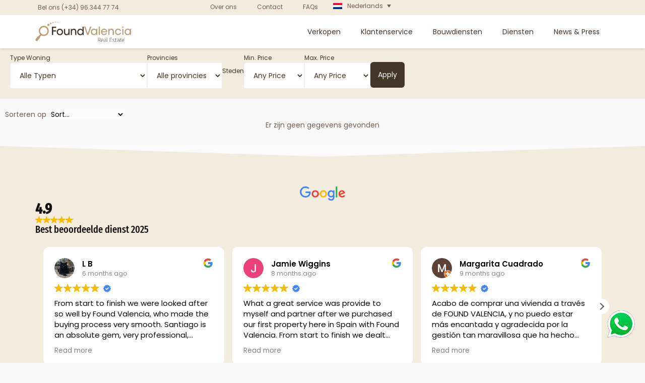

--- FILE ---
content_type: text/html; charset=UTF-8
request_url: https://foundvalencia.nl/huizen-koop-spanje/castellon/soneja/
body_size: 65708
content:
<!DOCTYPE html>
<html lang="nl-NL" prefix="og: https://ogp.me/ns#">
<head><meta charset="UTF-8"><script>if(navigator.userAgent.match(/MSIE|Internet Explorer/i)||navigator.userAgent.match(/Trident\/7\..*?rv:11/i)){var href=document.location.href;if(!href.match(/[?&]nowprocket/)){if(href.indexOf("?")==-1){if(href.indexOf("#")==-1){document.location.href=href+"?nowprocket=1"}else{document.location.href=href.replace("#","?nowprocket=1#")}}else{if(href.indexOf("#")==-1){document.location.href=href+"&nowprocket=1"}else{document.location.href=href.replace("#","&nowprocket=1#")}}}}</script><script>(()=>{class RocketLazyLoadScripts{constructor(){this.v="2.0.3",this.userEvents=["keydown","keyup","mousedown","mouseup","mousemove","mouseover","mouseenter","mouseout","mouseleave","touchmove","touchstart","touchend","touchcancel","wheel","click","dblclick","input","visibilitychange"],this.attributeEvents=["onblur","onclick","oncontextmenu","ondblclick","onfocus","onmousedown","onmouseenter","onmouseleave","onmousemove","onmouseout","onmouseover","onmouseup","onmousewheel","onscroll","onsubmit"]}async t(){this.i(),this.o(),/iP(ad|hone)/.test(navigator.userAgent)&&this.h(),this.u(),this.l(this),this.m(),this.k(this),this.p(this),this._(),await Promise.all([this.R(),this.L()]),this.lastBreath=Date.now(),this.S(this),this.P(),this.D(),this.O(),this.M(),await this.C(this.delayedScripts.normal),await this.C(this.delayedScripts.defer),await this.C(this.delayedScripts.async),this.F("domReady"),await this.T(),await this.j(),await this.I(),this.F("windowLoad"),await this.A(),window.dispatchEvent(new Event("rocket-allScriptsLoaded")),this.everythingLoaded=!0,this.lastTouchEnd&&await new Promise((t=>setTimeout(t,500-Date.now()+this.lastTouchEnd))),this.H(),this.F("all"),this.U(),this.W()}i(){this.CSPIssue=sessionStorage.getItem("rocketCSPIssue"),document.addEventListener("securitypolicyviolation",(t=>{this.CSPIssue||"script-src-elem"!==t.violatedDirective||"data"!==t.blockedURI||(this.CSPIssue=!0,sessionStorage.setItem("rocketCSPIssue",!0))}),{isRocket:!0})}o(){window.addEventListener("pageshow",(t=>{this.persisted=t.persisted,this.realWindowLoadedFired=!0}),{isRocket:!0}),window.addEventListener("pagehide",(()=>{this.onFirstUserAction=null}),{isRocket:!0})}h(){let t;function e(e){t=e}window.addEventListener("touchstart",e,{isRocket:!0}),window.addEventListener("touchend",(function i(o){Math.abs(o.changedTouches[0].pageX-t.changedTouches[0].pageX)<10&&Math.abs(o.changedTouches[0].pageY-t.changedTouches[0].pageY)<10&&o.timeStamp-t.timeStamp<200&&(o.target.dispatchEvent(new PointerEvent("click",{target:o.target,bubbles:!0,cancelable:!0,detail:1})),event.preventDefault(),window.removeEventListener("touchstart",e,{isRocket:!0}),window.removeEventListener("touchend",i,{isRocket:!0}))}),{isRocket:!0})}q(t){this.userActionTriggered||("mousemove"!==t.type||this.firstMousemoveIgnored?"keyup"===t.type||"mouseover"===t.type||"mouseout"===t.type||(this.userActionTriggered=!0,this.onFirstUserAction&&this.onFirstUserAction()):this.firstMousemoveIgnored=!0),"click"===t.type&&t.preventDefault(),this.savedUserEvents.length>0&&(t.stopPropagation(),t.stopImmediatePropagation()),"touchstart"===this.lastEvent&&"touchend"===t.type&&(this.lastTouchEnd=Date.now()),"click"===t.type&&(this.lastTouchEnd=0),this.lastEvent=t.type,this.savedUserEvents.push(t)}u(){this.savedUserEvents=[],this.userEventHandler=this.q.bind(this),this.userEvents.forEach((t=>window.addEventListener(t,this.userEventHandler,{passive:!1,isRocket:!0})))}U(){this.userEvents.forEach((t=>window.removeEventListener(t,this.userEventHandler,{passive:!1,isRocket:!0}))),this.savedUserEvents.forEach((t=>{t.target.dispatchEvent(new window[t.constructor.name](t.type,t))}))}m(){this.eventsMutationObserver=new MutationObserver((t=>{const e="return false";for(const i of t){if("attributes"===i.type){const t=i.target.getAttribute(i.attributeName);t&&t!==e&&(i.target.setAttribute("data-rocket-"+i.attributeName,t),i.target["rocket"+i.attributeName]=new Function("event",t),i.target.setAttribute(i.attributeName,e))}"childList"===i.type&&i.addedNodes.forEach((t=>{if(t.nodeType===Node.ELEMENT_NODE)for(const i of t.attributes)this.attributeEvents.includes(i.name)&&i.value&&""!==i.value&&(t.setAttribute("data-rocket-"+i.name,i.value),t["rocket"+i.name]=new Function("event",i.value),t.setAttribute(i.name,e))}))}})),this.eventsMutationObserver.observe(document,{subtree:!0,childList:!0,attributeFilter:this.attributeEvents})}H(){this.eventsMutationObserver.disconnect(),this.attributeEvents.forEach((t=>{document.querySelectorAll("[data-rocket-"+t+"]").forEach((e=>{e.setAttribute(t,e.getAttribute("data-rocket-"+t)),e.removeAttribute("data-rocket-"+t)}))}))}k(t){Object.defineProperty(HTMLElement.prototype,"onclick",{get(){return this.rocketonclick||null},set(e){this.rocketonclick=e,this.setAttribute(t.everythingLoaded?"onclick":"data-rocket-onclick","this.rocketonclick(event)")}})}S(t){function e(e,i){let o=e[i];e[i]=null,Object.defineProperty(e,i,{get:()=>o,set(s){t.everythingLoaded?o=s:e["rocket"+i]=o=s}})}e(document,"onreadystatechange"),e(window,"onload"),e(window,"onpageshow");try{Object.defineProperty(document,"readyState",{get:()=>t.rocketReadyState,set(e){t.rocketReadyState=e},configurable:!0}),document.readyState="loading"}catch(t){console.log("WPRocket DJE readyState conflict, bypassing")}}l(t){this.originalAddEventListener=EventTarget.prototype.addEventListener,this.originalRemoveEventListener=EventTarget.prototype.removeEventListener,this.savedEventListeners=[],EventTarget.prototype.addEventListener=function(e,i,o){o&&o.isRocket||!t.B(e,this)&&!t.userEvents.includes(e)||t.B(e,this)&&!t.userActionTriggered||e.startsWith("rocket-")||t.everythingLoaded?t.originalAddEventListener.call(this,e,i,o):t.savedEventListeners.push({target:this,remove:!1,type:e,func:i,options:o})},EventTarget.prototype.removeEventListener=function(e,i,o){o&&o.isRocket||!t.B(e,this)&&!t.userEvents.includes(e)||t.B(e,this)&&!t.userActionTriggered||e.startsWith("rocket-")||t.everythingLoaded?t.originalRemoveEventListener.call(this,e,i,o):t.savedEventListeners.push({target:this,remove:!0,type:e,func:i,options:o})}}F(t){"all"===t&&(EventTarget.prototype.addEventListener=this.originalAddEventListener,EventTarget.prototype.removeEventListener=this.originalRemoveEventListener),this.savedEventListeners=this.savedEventListeners.filter((e=>{let i=e.type,o=e.target||window;return"domReady"===t&&"DOMContentLoaded"!==i&&"readystatechange"!==i||("windowLoad"===t&&"load"!==i&&"readystatechange"!==i&&"pageshow"!==i||(this.B(i,o)&&(i="rocket-"+i),e.remove?o.removeEventListener(i,e.func,e.options):o.addEventListener(i,e.func,e.options),!1))}))}p(t){let e;function i(e){return t.everythingLoaded?e:e.split(" ").map((t=>"load"===t||t.startsWith("load.")?"rocket-jquery-load":t)).join(" ")}function o(o){function s(e){const s=o.fn[e];o.fn[e]=o.fn.init.prototype[e]=function(){return this[0]===window&&t.userActionTriggered&&("string"==typeof arguments[0]||arguments[0]instanceof String?arguments[0]=i(arguments[0]):"object"==typeof arguments[0]&&Object.keys(arguments[0]).forEach((t=>{const e=arguments[0][t];delete arguments[0][t],arguments[0][i(t)]=e}))),s.apply(this,arguments),this}}if(o&&o.fn&&!t.allJQueries.includes(o)){const e={DOMContentLoaded:[],"rocket-DOMContentLoaded":[]};for(const t in e)document.addEventListener(t,(()=>{e[t].forEach((t=>t()))}),{isRocket:!0});o.fn.ready=o.fn.init.prototype.ready=function(i){function s(){parseInt(o.fn.jquery)>2?setTimeout((()=>i.bind(document)(o))):i.bind(document)(o)}return t.realDomReadyFired?!t.userActionTriggered||t.fauxDomReadyFired?s():e["rocket-DOMContentLoaded"].push(s):e.DOMContentLoaded.push(s),o([])},s("on"),s("one"),s("off"),t.allJQueries.push(o)}e=o}t.allJQueries=[],o(window.jQuery),Object.defineProperty(window,"jQuery",{get:()=>e,set(t){o(t)}})}P(){const t=new Map;document.write=document.writeln=function(e){const i=document.currentScript,o=document.createRange(),s=i.parentElement;let n=t.get(i);void 0===n&&(n=i.nextSibling,t.set(i,n));const c=document.createDocumentFragment();o.setStart(c,0),c.appendChild(o.createContextualFragment(e)),s.insertBefore(c,n)}}async R(){return new Promise((t=>{this.userActionTriggered?t():this.onFirstUserAction=t}))}async L(){return new Promise((t=>{document.addEventListener("DOMContentLoaded",(()=>{this.realDomReadyFired=!0,t()}),{isRocket:!0})}))}async I(){return this.realWindowLoadedFired?Promise.resolve():new Promise((t=>{window.addEventListener("load",t,{isRocket:!0})}))}M(){this.pendingScripts=[];this.scriptsMutationObserver=new MutationObserver((t=>{for(const e of t)e.addedNodes.forEach((t=>{"SCRIPT"!==t.tagName||t.noModule||t.isWPRocket||this.pendingScripts.push({script:t,promise:new Promise((e=>{const i=()=>{const i=this.pendingScripts.findIndex((e=>e.script===t));i>=0&&this.pendingScripts.splice(i,1),e()};t.addEventListener("load",i,{isRocket:!0}),t.addEventListener("error",i,{isRocket:!0}),setTimeout(i,1e3)}))})}))})),this.scriptsMutationObserver.observe(document,{childList:!0,subtree:!0})}async j(){await this.J(),this.pendingScripts.length?(await this.pendingScripts[0].promise,await this.j()):this.scriptsMutationObserver.disconnect()}D(){this.delayedScripts={normal:[],async:[],defer:[]},document.querySelectorAll("script[type$=rocketlazyloadscript]").forEach((t=>{t.hasAttribute("data-rocket-src")?t.hasAttribute("async")&&!1!==t.async?this.delayedScripts.async.push(t):t.hasAttribute("defer")&&!1!==t.defer||"module"===t.getAttribute("data-rocket-type")?this.delayedScripts.defer.push(t):this.delayedScripts.normal.push(t):this.delayedScripts.normal.push(t)}))}async _(){await this.L();let t=[];document.querySelectorAll("script[type$=rocketlazyloadscript][data-rocket-src]").forEach((e=>{let i=e.getAttribute("data-rocket-src");if(i&&!i.startsWith("data:")){i.startsWith("//")&&(i=location.protocol+i);try{const o=new URL(i).origin;o!==location.origin&&t.push({src:o,crossOrigin:e.crossOrigin||"module"===e.getAttribute("data-rocket-type")})}catch(t){}}})),t=[...new Map(t.map((t=>[JSON.stringify(t),t]))).values()],this.N(t,"preconnect")}async $(t){if(await this.G(),!0!==t.noModule||!("noModule"in HTMLScriptElement.prototype))return new Promise((e=>{let i;function o(){(i||t).setAttribute("data-rocket-status","executed"),e()}try{if(navigator.userAgent.includes("Firefox/")||""===navigator.vendor||this.CSPIssue)i=document.createElement("script"),[...t.attributes].forEach((t=>{let e=t.nodeName;"type"!==e&&("data-rocket-type"===e&&(e="type"),"data-rocket-src"===e&&(e="src"),i.setAttribute(e,t.nodeValue))})),t.text&&(i.text=t.text),t.nonce&&(i.nonce=t.nonce),i.hasAttribute("src")?(i.addEventListener("load",o,{isRocket:!0}),i.addEventListener("error",(()=>{i.setAttribute("data-rocket-status","failed-network"),e()}),{isRocket:!0}),setTimeout((()=>{i.isConnected||e()}),1)):(i.text=t.text,o()),i.isWPRocket=!0,t.parentNode.replaceChild(i,t);else{const i=t.getAttribute("data-rocket-type"),s=t.getAttribute("data-rocket-src");i?(t.type=i,t.removeAttribute("data-rocket-type")):t.removeAttribute("type"),t.addEventListener("load",o,{isRocket:!0}),t.addEventListener("error",(i=>{this.CSPIssue&&i.target.src.startsWith("data:")?(console.log("WPRocket: CSP fallback activated"),t.removeAttribute("src"),this.$(t).then(e)):(t.setAttribute("data-rocket-status","failed-network"),e())}),{isRocket:!0}),s?(t.fetchPriority="high",t.removeAttribute("data-rocket-src"),t.src=s):t.src="data:text/javascript;base64,"+window.btoa(unescape(encodeURIComponent(t.text)))}}catch(i){t.setAttribute("data-rocket-status","failed-transform"),e()}}));t.setAttribute("data-rocket-status","skipped")}async C(t){const e=t.shift();return e?(e.isConnected&&await this.$(e),this.C(t)):Promise.resolve()}O(){this.N([...this.delayedScripts.normal,...this.delayedScripts.defer,...this.delayedScripts.async],"preload")}N(t,e){this.trash=this.trash||[];let i=!0;var o=document.createDocumentFragment();t.forEach((t=>{const s=t.getAttribute&&t.getAttribute("data-rocket-src")||t.src;if(s&&!s.startsWith("data:")){const n=document.createElement("link");n.href=s,n.rel=e,"preconnect"!==e&&(n.as="script",n.fetchPriority=i?"high":"low"),t.getAttribute&&"module"===t.getAttribute("data-rocket-type")&&(n.crossOrigin=!0),t.crossOrigin&&(n.crossOrigin=t.crossOrigin),t.integrity&&(n.integrity=t.integrity),t.nonce&&(n.nonce=t.nonce),o.appendChild(n),this.trash.push(n),i=!1}})),document.head.appendChild(o)}W(){this.trash.forEach((t=>t.remove()))}async T(){try{document.readyState="interactive"}catch(t){}this.fauxDomReadyFired=!0;try{await this.G(),document.dispatchEvent(new Event("rocket-readystatechange")),await this.G(),document.rocketonreadystatechange&&document.rocketonreadystatechange(),await this.G(),document.dispatchEvent(new Event("rocket-DOMContentLoaded")),await this.G(),window.dispatchEvent(new Event("rocket-DOMContentLoaded"))}catch(t){console.error(t)}}async A(){try{document.readyState="complete"}catch(t){}try{await this.G(),document.dispatchEvent(new Event("rocket-readystatechange")),await this.G(),document.rocketonreadystatechange&&document.rocketonreadystatechange(),await this.G(),window.dispatchEvent(new Event("rocket-load")),await this.G(),window.rocketonload&&window.rocketonload(),await this.G(),this.allJQueries.forEach((t=>t(window).trigger("rocket-jquery-load"))),await this.G();const t=new Event("rocket-pageshow");t.persisted=this.persisted,window.dispatchEvent(t),await this.G(),window.rocketonpageshow&&window.rocketonpageshow({persisted:this.persisted})}catch(t){console.error(t)}}async G(){Date.now()-this.lastBreath>45&&(await this.J(),this.lastBreath=Date.now())}async J(){return document.hidden?new Promise((t=>setTimeout(t))):new Promise((t=>requestAnimationFrame(t)))}B(t,e){return e===document&&"readystatechange"===t||(e===document&&"DOMContentLoaded"===t||(e===window&&"DOMContentLoaded"===t||(e===window&&"load"===t||e===window&&"pageshow"===t)))}static run(){(new RocketLazyLoadScripts).t()}}RocketLazyLoadScripts.run()})();</script>
	
	<meta name="viewport" content="width=device-width, initial-scale=1.0, viewport-fit=cover" />			<style>img:is([sizes="auto" i], [sizes^="auto," i]) { contain-intrinsic-size: 3000px 1500px }</style>
	<link rel="alternate" hreflang="en" href="https://foundvalencia.com/property-for-sale-spain/castellon/soneja/" />
<link rel="alternate" hreflang="es" href="https://foundvalencia.es/comprar-vivienda/castellon/soneja/" />
<link rel="alternate" hreflang="fr" href="https://foundvalencia.fr/acheter-propriete-spain/castellon/soneja/" />
<link rel="alternate" hreflang="nl" href="https://foundvalencia.nl/huizen-koop-spanje/castellon/soneja/" />
<link rel="alternate" hreflang="x-default" href="https://foundvalencia.com/property-for-sale-spain/castellon/soneja/" />

<!-- Search Engine Optimization door Rank Math PRO - https://rankmath.com/ -->
<title>Luxe huizen te koop in Soneja, Spanje</title>
<meta name="robots" content="follow, index, max-snippet:-1, max-video-preview:-1, max-image-preview:large"/>
<link rel="canonical" href="https://foundvalencia.nl/huizen-koop-spanje/castellon/soneja/" />
<script type="application/ld+json" class="rank-math-schema-pro">{"@context":"https://schema.org","@graph":[{"@type":"Place","@id":"https://foundvalencia.nl/#place","geo":{"@type":"GeoCoordinates","latitude":"39.4700677","longitude":"-0.3670369"},"hasMap":"https://www.google.com/maps/search/?api=1&amp;query=39.4700677,-0.3670369","address":{"@type":"PostalAddress","streetAddress":"Grabador Esteve, 22 bajo","addressLocality":"Valencia City","addressRegion":"Valencia","postalCode":"46004","addressCountry":"Spain"}},{"@type":"RealEstateAgent","@id":"https://foundvalencia.nl/#organization","name":"Foundvalencia","url":"https://foundvalencia.com","email":"christian@interactivate.es","address":{"@type":"PostalAddress","streetAddress":"Grabador Esteve, 22 bajo","addressLocality":"Valencia City","addressRegion":"Valencia","postalCode":"46004","addressCountry":"Spain"},"logo":{"@type":"ImageObject","@id":"https://foundvalencia.nl/#logo","url":"https://foundvalencia.nl/wp-content/uploads/2022/09/logo-foundvalencia-real-estate-200-2024.svg","contentUrl":"https://foundvalencia.nl/wp-content/uploads/2022/09/logo-foundvalencia-real-estate-200-2024.svg","caption":"Foundvalencia.com","inLanguage":"nl-NL"},"openingHours":["Monday,Tuesday,Wednesday,Thursday,Friday 09:00-14:00 15:00-18:00"],"location":{"@id":"https://foundvalencia.nl/#place"},"image":{"@id":"https://foundvalencia.nl/#logo"},"telephone":"+34-96-344-77-74"},{"@type":"WebSite","@id":"https://foundvalencia.nl/#website","url":"https://foundvalencia.nl","name":"Foundvalencia.com","publisher":{"@id":"https://foundvalencia.nl/#organization"},"inLanguage":"nl-NL"},{"@type":"BreadcrumbList","@id":"https://foundvalencia.nl/huizen-koop-spanje/castellon/soneja/#breadcrumb","itemListElement":[{"@type":"ListItem","position":"1","item":{"@id":"/","name":"Home"}},{"@type":"ListItem","position":"2","item":{"@id":"https://foundvalencia.nl/?post_type=property&amp;p=141490","name":"Apartamento nuevo estrenar en Cabanyal Valencia"}},{"@type":"ListItem","position":"3","item":{"@id":"https://foundvalencia.nl/huizen-koop-spanje/castellon/","name":"Castell\u00f3n"}},{"@type":"ListItem","position":"4","item":{"@id":"https://foundvalencia.nl/huizen-koop-spanje/castellon/soneja/","name":"Soneja"}}]},{"@type":"CollectionPage","@id":"https://foundvalencia.nl/huizen-koop-spanje/castellon/soneja/#webpage","url":"https://foundvalencia.nl/huizen-koop-spanje/castellon/soneja/","name":"Luxe huizen te koop in Soneja, Spanje","isPartOf":{"@id":"https://foundvalencia.nl/#website"},"inLanguage":"nl-NL","breadcrumb":{"@id":"https://foundvalencia.nl/huizen-koop-spanje/castellon/soneja/#breadcrumb"}}]}</script>
<!-- /Rank Math WordPress SEO plugin -->

<link rel='dns-prefetch' href='//foundvalencia.com' />
<link rel="alternate" type="application/rss+xml" title="FoundValencia &raquo; feed" href="https://foundvalencia.nl/feed/" />
<link rel="alternate" type="application/rss+xml" title="FoundValencia &raquo; reacties feed" href="https://foundvalencia.nl/comments/feed/" />
<link rel="alternate" type="application/rss+xml" title="FoundValencia &raquo; Soneja City / Town feed" href="https://foundvalencia.nl/huizen-koop-spanje/castellon/soneja/feed/" />
<script type="rocketlazyloadscript" data-rocket-type="text/javascript">
/* <![CDATA[ */
window._wpemojiSettings = {"baseUrl":"https:\/\/s.w.org\/images\/core\/emoji\/16.0.1\/72x72\/","ext":".png","svgUrl":"https:\/\/s.w.org\/images\/core\/emoji\/16.0.1\/svg\/","svgExt":".svg","source":{"concatemoji":"https:\/\/foundvalencia.nl\/wp-includes\/js\/wp-emoji-release.min.js?ver=6.8.3"}};
/*! This file is auto-generated */
!function(s,n){var o,i,e;function c(e){try{var t={supportTests:e,timestamp:(new Date).valueOf()};sessionStorage.setItem(o,JSON.stringify(t))}catch(e){}}function p(e,t,n){e.clearRect(0,0,e.canvas.width,e.canvas.height),e.fillText(t,0,0);var t=new Uint32Array(e.getImageData(0,0,e.canvas.width,e.canvas.height).data),a=(e.clearRect(0,0,e.canvas.width,e.canvas.height),e.fillText(n,0,0),new Uint32Array(e.getImageData(0,0,e.canvas.width,e.canvas.height).data));return t.every(function(e,t){return e===a[t]})}function u(e,t){e.clearRect(0,0,e.canvas.width,e.canvas.height),e.fillText(t,0,0);for(var n=e.getImageData(16,16,1,1),a=0;a<n.data.length;a++)if(0!==n.data[a])return!1;return!0}function f(e,t,n,a){switch(t){case"flag":return n(e,"\ud83c\udff3\ufe0f\u200d\u26a7\ufe0f","\ud83c\udff3\ufe0f\u200b\u26a7\ufe0f")?!1:!n(e,"\ud83c\udde8\ud83c\uddf6","\ud83c\udde8\u200b\ud83c\uddf6")&&!n(e,"\ud83c\udff4\udb40\udc67\udb40\udc62\udb40\udc65\udb40\udc6e\udb40\udc67\udb40\udc7f","\ud83c\udff4\u200b\udb40\udc67\u200b\udb40\udc62\u200b\udb40\udc65\u200b\udb40\udc6e\u200b\udb40\udc67\u200b\udb40\udc7f");case"emoji":return!a(e,"\ud83e\udedf")}return!1}function g(e,t,n,a){var r="undefined"!=typeof WorkerGlobalScope&&self instanceof WorkerGlobalScope?new OffscreenCanvas(300,150):s.createElement("canvas"),o=r.getContext("2d",{willReadFrequently:!0}),i=(o.textBaseline="top",o.font="600 32px Arial",{});return e.forEach(function(e){i[e]=t(o,e,n,a)}),i}function t(e){var t=s.createElement("script");t.src=e,t.defer=!0,s.head.appendChild(t)}"undefined"!=typeof Promise&&(o="wpEmojiSettingsSupports",i=["flag","emoji"],n.supports={everything:!0,everythingExceptFlag:!0},e=new Promise(function(e){s.addEventListener("DOMContentLoaded",e,{once:!0})}),new Promise(function(t){var n=function(){try{var e=JSON.parse(sessionStorage.getItem(o));if("object"==typeof e&&"number"==typeof e.timestamp&&(new Date).valueOf()<e.timestamp+604800&&"object"==typeof e.supportTests)return e.supportTests}catch(e){}return null}();if(!n){if("undefined"!=typeof Worker&&"undefined"!=typeof OffscreenCanvas&&"undefined"!=typeof URL&&URL.createObjectURL&&"undefined"!=typeof Blob)try{var e="postMessage("+g.toString()+"("+[JSON.stringify(i),f.toString(),p.toString(),u.toString()].join(",")+"));",a=new Blob([e],{type:"text/javascript"}),r=new Worker(URL.createObjectURL(a),{name:"wpTestEmojiSupports"});return void(r.onmessage=function(e){c(n=e.data),r.terminate(),t(n)})}catch(e){}c(n=g(i,f,p,u))}t(n)}).then(function(e){for(var t in e)n.supports[t]=e[t],n.supports.everything=n.supports.everything&&n.supports[t],"flag"!==t&&(n.supports.everythingExceptFlag=n.supports.everythingExceptFlag&&n.supports[t]);n.supports.everythingExceptFlag=n.supports.everythingExceptFlag&&!n.supports.flag,n.DOMReady=!1,n.readyCallback=function(){n.DOMReady=!0}}).then(function(){return e}).then(function(){var e;n.supports.everything||(n.readyCallback(),(e=n.source||{}).concatemoji?t(e.concatemoji):e.wpemoji&&e.twemoji&&(t(e.twemoji),t(e.wpemoji)))}))}((window,document),window._wpemojiSettings);
/* ]]> */
</script>
<style id='wp-emoji-styles-inline-css' type='text/css'>

	img.wp-smiley, img.emoji {
		display: inline !important;
		border: none !important;
		box-shadow: none !important;
		height: 1em !important;
		width: 1em !important;
		margin: 0 0.07em !important;
		vertical-align: -0.1em !important;
		background: none !important;
		padding: 0 !important;
	}
</style>
<link rel='stylesheet' id='wp-block-library-css' href='https://foundvalencia.nl/wp-includes/css/dist/block-library/style.min.css?ver=6.8.3' type='text/css' media='all' />
<style id='wp-block-library-theme-inline-css' type='text/css'>
.wp-block-audio :where(figcaption){color:#555;font-size:13px;text-align:center}.is-dark-theme .wp-block-audio :where(figcaption){color:#ffffffa6}.wp-block-audio{margin:0 0 1em}.wp-block-code{border:1px solid #ccc;border-radius:4px;font-family:Menlo,Consolas,monaco,monospace;padding:.8em 1em}.wp-block-embed :where(figcaption){color:#555;font-size:13px;text-align:center}.is-dark-theme .wp-block-embed :where(figcaption){color:#ffffffa6}.wp-block-embed{margin:0 0 1em}.blocks-gallery-caption{color:#555;font-size:13px;text-align:center}.is-dark-theme .blocks-gallery-caption{color:#ffffffa6}:root :where(.wp-block-image figcaption){color:#555;font-size:13px;text-align:center}.is-dark-theme :root :where(.wp-block-image figcaption){color:#ffffffa6}.wp-block-image{margin:0 0 1em}.wp-block-pullquote{border-bottom:4px solid;border-top:4px solid;color:currentColor;margin-bottom:1.75em}.wp-block-pullquote cite,.wp-block-pullquote footer,.wp-block-pullquote__citation{color:currentColor;font-size:.8125em;font-style:normal;text-transform:uppercase}.wp-block-quote{border-left:.25em solid;margin:0 0 1.75em;padding-left:1em}.wp-block-quote cite,.wp-block-quote footer{color:currentColor;font-size:.8125em;font-style:normal;position:relative}.wp-block-quote:where(.has-text-align-right){border-left:none;border-right:.25em solid;padding-left:0;padding-right:1em}.wp-block-quote:where(.has-text-align-center){border:none;padding-left:0}.wp-block-quote.is-large,.wp-block-quote.is-style-large,.wp-block-quote:where(.is-style-plain){border:none}.wp-block-search .wp-block-search__label{font-weight:700}.wp-block-search__button{border:1px solid #ccc;padding:.375em .625em}:where(.wp-block-group.has-background){padding:1.25em 2.375em}.wp-block-separator.has-css-opacity{opacity:.4}.wp-block-separator{border:none;border-bottom:2px solid;margin-left:auto;margin-right:auto}.wp-block-separator.has-alpha-channel-opacity{opacity:1}.wp-block-separator:not(.is-style-wide):not(.is-style-dots){width:100px}.wp-block-separator.has-background:not(.is-style-dots){border-bottom:none;height:1px}.wp-block-separator.has-background:not(.is-style-wide):not(.is-style-dots){height:2px}.wp-block-table{margin:0 0 1em}.wp-block-table td,.wp-block-table th{word-break:normal}.wp-block-table :where(figcaption){color:#555;font-size:13px;text-align:center}.is-dark-theme .wp-block-table :where(figcaption){color:#ffffffa6}.wp-block-video :where(figcaption){color:#555;font-size:13px;text-align:center}.is-dark-theme .wp-block-video :where(figcaption){color:#ffffffa6}.wp-block-video{margin:0 0 1em}:root :where(.wp-block-template-part.has-background){margin-bottom:0;margin-top:0;padding:1.25em 2.375em}
</style>
<style id='classic-theme-styles-inline-css' type='text/css'>
/*! This file is auto-generated */
.wp-block-button__link{color:#fff;background-color:#32373c;border-radius:9999px;box-shadow:none;text-decoration:none;padding:calc(.667em + 2px) calc(1.333em + 2px);font-size:1.125em}.wp-block-file__button{background:#32373c;color:#fff;text-decoration:none}
</style>
<link rel='stylesheet' id='wpml-legacy-dropdown-0-css' href='https://foundvalencia.nl/wp-content/plugins/sitepress-multilingual-cms/templates/language-switchers/legacy-dropdown/style.min.css?ver=1' type='text/css' media='all' />
<style id='wpml-legacy-dropdown-0-inline-css' type='text/css'>
.wpml-ls-statics-shortcode_actions{background-color:#f6f6f6;}.wpml-ls-statics-shortcode_actions, .wpml-ls-statics-shortcode_actions .wpml-ls-sub-menu, .wpml-ls-statics-shortcode_actions a {border-color:#f6f6f6;}.wpml-ls-statics-shortcode_actions a, .wpml-ls-statics-shortcode_actions .wpml-ls-sub-menu a, .wpml-ls-statics-shortcode_actions .wpml-ls-sub-menu a:link, .wpml-ls-statics-shortcode_actions li:not(.wpml-ls-current-language) .wpml-ls-link, .wpml-ls-statics-shortcode_actions li:not(.wpml-ls-current-language) .wpml-ls-link:link {background-color:#f6f6f6;}.wpml-ls-statics-shortcode_actions .wpml-ls-current-language > a {background-color:#f6f6f6;}
</style>
<link rel='stylesheet' id='cmplz-general-css' href='https://foundvalencia.nl/wp-content/plugins/complianz-gdpr/assets/css/cookieblocker.min.css?ver=1764580075' type='text/css' media='all' />
<link rel='stylesheet' id='bootstrap-css' href='https://foundvalencia.nl/wp-content/plugins/g5-core/assets/vendors/bootstrap/css/bootstrap.min.css?ver=4.3.1' type='text/css' media='all' />
<link rel='stylesheet' id='ube-frontend-css' href='https://foundvalencia.nl/wp-content/plugins/ultimate-bootstrap-elements-for-elementor/assets/css/frontend.min.css?ver=1.4.7' type='text/css' media='all' />
<link rel='stylesheet' id='slick-css' href='https://foundvalencia.nl/wp-content/plugins/ultimate-bootstrap-elements-for-elementor/assets/vendors/slick/slick.min.css?ver=1.8.0' type='text/css' media='all' />
<link rel='stylesheet' id='elementor-frontend-css' href='https://foundvalencia.nl/wp-content/uploads/elementor/css/custom-frontend.min.css?ver=1768419374' type='text/css' media='all' />
<link rel='stylesheet' id='widget-heading-css' href='https://foundvalencia.nl/wp-content/plugins/elementor/assets/css/widget-heading.min.css?ver=3.33.2' type='text/css' media='all' />
<link rel='stylesheet' id='widget-nav-menu-css' href='https://foundvalencia.nl/wp-content/uploads/elementor/css/custom-pro-widget-nav-menu.min.css?ver=1768419375' type='text/css' media='all' />
<link rel='stylesheet' id='widget-image-css' href='https://foundvalencia.nl/wp-content/plugins/elementor/assets/css/widget-image.min.css?ver=3.33.2' type='text/css' media='all' />
<link rel='stylesheet' id='e-animation-slideInRight-css' href='https://foundvalencia.nl/wp-content/plugins/elementor/assets/lib/animations/styles/slideInRight.min.css?ver=3.33.2' type='text/css' media='all' />
<link rel='stylesheet' id='widget-off-canvas-css' href='https://foundvalencia.nl/wp-content/plugins/elementor-pro/assets/css/widget-off-canvas.min.css?ver=3.33.1' type='text/css' media='all' />
<link rel='stylesheet' id='e-sticky-css' href='https://foundvalencia.nl/wp-content/plugins/elementor-pro/assets/css/modules/sticky.min.css?ver=3.33.1' type='text/css' media='all' />
<link rel='stylesheet' id='e-shapes-css' href='https://foundvalencia.nl/wp-content/plugins/elementor/assets/css/conditionals/shapes.min.css?ver=3.33.2' type='text/css' media='all' />
<link rel='stylesheet' id='widget-animated-headline-css' href='https://foundvalencia.nl/wp-content/plugins/elementor-pro/assets/css/widget-animated-headline.min.css?ver=3.33.1' type='text/css' media='all' />
<link rel='stylesheet' id='e-animation-pop-css' href='https://foundvalencia.nl/wp-content/plugins/elementor/assets/lib/animations/styles/e-animation-pop.min.css?ver=3.33.2' type='text/css' media='all' />
<link rel='stylesheet' id='widget-social-icons-css' href='https://foundvalencia.nl/wp-content/plugins/elementor/assets/css/widget-social-icons.min.css?ver=3.33.2' type='text/css' media='all' />
<link rel='stylesheet' id='e-apple-webkit-css' href='https://foundvalencia.nl/wp-content/uploads/elementor/css/custom-apple-webkit.min.css?ver=1768419374' type='text/css' media='all' />
<link rel='stylesheet' id='widget-icon-list-css' href='https://foundvalencia.nl/wp-content/uploads/elementor/css/custom-widget-icon-list.min.css?ver=1768419374' type='text/css' media='all' />
<link rel='stylesheet' id='widget-image-box-css' href='https://foundvalencia.nl/wp-content/uploads/elementor/css/custom-widget-image-box.min.css?ver=1768419374' type='text/css' media='all' />
<link rel='stylesheet' id='widget-form-css' href='https://foundvalencia.nl/wp-content/plugins/elementor-pro/assets/css/widget-form.min.css?ver=3.33.1' type='text/css' media='all' />
<link rel='stylesheet' id='elementor-post-103086-css' href='https://foundvalencia.nl/wp-content/uploads/elementor/css/post-103086.css?ver=1768419375' type='text/css' media='all' />
<link rel='stylesheet' id='ube-responsive-frontend-css' href='https://foundvalencia.nl/wp-content/uploads/elementor/css/responsive-frontend.min.css?ver=1768419376' type='text/css' media='all' />
<link data-minify="1" rel='stylesheet' id='jet-engine-frontend-css' href='https://foundvalencia.nl/wp-content/cache/min/1/wp-content/plugins/jet-engine/assets/css/frontend.css?ver=1768419377' type='text/css' media='all' />
<link rel='stylesheet' id='elementor-post-125227-css' href='https://foundvalencia.nl/wp-content/uploads/elementor/css/post-125227.css?ver=1768419399' type='text/css' media='all' />
<link rel='stylesheet' id='elementor-post-125233-css' href='https://foundvalencia.nl/wp-content/uploads/elementor/css/post-125233.css?ver=1768419399' type='text/css' media='all' />
<link rel='stylesheet' id='elementor-post-126604-css' href='https://foundvalencia.nl/wp-content/uploads/elementor/css/post-126604.css?ver=1768419449' type='text/css' media='all' />
<link rel='stylesheet' id='elementor-post-127360-css' href='https://foundvalencia.nl/wp-content/uploads/elementor/css/post-127360.css?ver=1768419449' type='text/css' media='all' />
<link data-minify="1" rel='stylesheet' id='homeid-child-style-css' href='https://foundvalencia.nl/wp-content/cache/min/1/wp-content/themes/foundvalencia/style.css?ver=1768419377' type='text/css' media='all' />
<style id='rocket-lazyload-inline-css' type='text/css'>
.rll-youtube-player{position:relative;padding-bottom:56.23%;height:0;overflow:hidden;max-width:100%;}.rll-youtube-player:focus-within{outline: 2px solid currentColor;outline-offset: 5px;}.rll-youtube-player iframe{position:absolute;top:0;left:0;width:100%;height:100%;z-index:100;background:0 0}.rll-youtube-player img{bottom:0;display:block;left:0;margin:auto;max-width:100%;width:100%;position:absolute;right:0;top:0;border:none;height:auto;-webkit-transition:.4s all;-moz-transition:.4s all;transition:.4s all}.rll-youtube-player img:hover{-webkit-filter:brightness(75%)}.rll-youtube-player .play{height:100%;width:100%;left:0;top:0;position:absolute;background:url(https://foundvalencia.nl/wp-content/plugins/wp-rocket/assets/img/youtube.png) no-repeat center;background-color: transparent !important;cursor:pointer;border:none;}.wp-embed-responsive .wp-has-aspect-ratio .rll-youtube-player{position:absolute;padding-bottom:0;width:100%;height:100%;top:0;bottom:0;left:0;right:0}
</style>
<script type="text/javascript" id="wpml-cookie-js-extra">
/* <![CDATA[ */
var wpml_cookies = {"wp-wpml_current_language":{"value":"nl","expires":1,"path":"\/"}};
var wpml_cookies = {"wp-wpml_current_language":{"value":"nl","expires":1,"path":"\/"}};
/* ]]> */
</script>
<script type="rocketlazyloadscript" data-minify="1" data-rocket-type="text/javascript" data-rocket-src="https://foundvalencia.nl/wp-content/cache/min/1/wp-content/plugins/sitepress-multilingual-cms/res/js/cookies/language-cookie.js?ver=1764582222" id="wpml-cookie-js" defer="defer" data-wp-strategy="defer"></script>
<script type="rocketlazyloadscript" data-rocket-type="text/javascript" data-rocket-src="https://foundvalencia.nl/wp-content/plugins/sitepress-multilingual-cms/templates/language-switchers/legacy-dropdown/script.min.js?ver=1" id="wpml-legacy-dropdown-0-js" data-rocket-defer defer></script>
<script type="rocketlazyloadscript" data-rocket-type="text/javascript" data-rocket-src="https://foundvalencia.nl/wp-includes/js/jquery/jquery.min.js?ver=3.7.1" id="jquery-core-js" data-rocket-defer defer></script>
<script type="rocketlazyloadscript" data-rocket-type="text/javascript" data-rocket-src="https://foundvalencia.nl/wp-includes/js/jquery/jquery-migrate.min.js?ver=3.4.1" id="jquery-migrate-js" data-rocket-defer defer></script>
<script type="text/javascript" id="wpml-xdomain-data-js-extra">
/* <![CDATA[ */
var wpml_xdomain_data = {"css_selector":"wpml-ls-item","ajax_url":"https:\/\/foundvalencia.nl\/wp-admin\/admin-ajax.php","current_lang":"nl","_nonce":"e8ab736597"};
/* ]]> */
</script>
<script type="rocketlazyloadscript" data-minify="1" data-rocket-type="text/javascript" data-rocket-src="https://foundvalencia.nl/wp-content/cache/min/1/wp-content/plugins/sitepress-multilingual-cms/res/js/xdomain-data.js?ver=1764582222" id="wpml-xdomain-data-js" defer="defer" data-wp-strategy="defer"></script>
<link rel="https://api.w.org/" href="https://foundvalencia.nl/wp-json/" /><link rel="EditURI" type="application/rsd+xml" title="RSD" href="https://foundvalencia.nl/xmlrpc.php?rsd" />
<meta name="generator" content="WordPress 6.8.3" />
<meta name="generator" content="WPML ver:4.7.1 stt:37,1,4,2;" />
<meta name="ti-site-data" content="eyJyIjoiMTowITc6MCEzMDowIiwibyI6Imh0dHBzOlwvXC9mb3VuZHZhbGVuY2lhLm5sXC93cC1hZG1pblwvYWRtaW4tYWpheC5waHA/YWN0aW9uPXRpX29ubGluZV91c2Vyc19nb29nbGUmYW1wO3A9JTJGaHVpemVuLWtvb3Atc3BhbmplJTJGY2FzdGVsbG9uJTJGc29uZWphJTJGJmFtcDtfd3Bub25jZT1mMGFmZDlmMzU1In0=" />			<style>.cmplz-hidden {
					display: none !important;
				}</style><style id='ube-global-variable' type='text/css'>:root,.elementor-kit-103086{--e-global-color-primary: #725E54;--e-global-color-primary-foreground: #fff;--e-global-color-primary-hover: #887064;--e-global-color-primary-border: #8f766a;--e-global-color-primary-active: #967d70;--e-global-color-primary-darken-15: #9b8377;--ube-theme-level-color-primary-text: #3b302b;--ube-theme-level-color-primary-bg: #e2dedc;--ube-theme-level-color-primary-border: #d7d1cf;--ube-theme-level-color-primary-table-border: #b5aba6;--ube-theme-level-color-primary-text-darken: #1e1816;--ube-theme-level-color-primary-border-darken: #cbc4c1;--e-global-color-secondary: #443627;--e-global-color-secondary-foreground: #fff;--e-global-color-secondary-hover: #5c4935;--e-global-color-secondary-border: #64503a;--e-global-color-secondary-active: #6d563e;--e-global-color-secondary-darken-15: #755d43;--ube-theme-level-color-secondary-text: #231c14;--ube-theme-level-color-secondary-bg: #d9d6d3;--ube-theme-level-color-secondary-border: #cac6c2;--ube-theme-level-color-secondary-table-border: #9d968e;--ube-theme-level-color-secondary-text-darken: #030201;--ube-theme-level-color-secondary-border-darken: #beb9b4;--e-global-color-text: #121212;--e-global-color-text-foreground: #fff;--e-global-color-text-hover: #252525;--e-global-color-text-border: #2b2b2b;--e-global-color-text-active: #313131;--e-global-color-text-darken-15: #383838;--ube-theme-level-color-text-text: #090909;--ube-theme-level-color-text-bg: #cfcfcf;--ube-theme-level-color-text-border: #bcbcbc;--ube-theme-level-color-text-table-border: #838383;--ube-theme-level-color-text-text-darken: #000000;--ube-theme-level-color-text-border-darken: #afafaf;--e-global-color-accent: #63B5B7;--e-global-color-accent-foreground: #fff;--e-global-color-accent-hover: #7dc1c3;--e-global-color-accent-border: #86c6c7;--e-global-color-accent-active: #8fcacb;--e-global-color-accent-darken-15: #97cecf;--e-global-color-accent-darken-25: #badedf;--e-global-color-accent-darken-35: #ddefef;--ube-theme-level-color-accent-text: #335e5f;--ube-theme-level-color-accent-bg: #dff0f0;--ube-theme-level-color-accent-border: #d3eaea;--ube-theme-level-color-accent-table-border: #add8d9;--ube-theme-level-color-accent-text-darken: #213d3e;--ube-theme-level-color-accent-border-darken: #c2e2e2;--e-global-color-border: #EEE;--e-global-color-border-foreground: #212121;--e-global-color-border-hover: #dadada;--e-global-color-border-border: #d4d4d4;--e-global-color-border-active: #cecece;--e-global-color-border-darken-15: #c7c7c7;--ube-theme-level-color-border-text: #7b7b7b;--ube-theme-level-color-border-bg: #fbfbfb;--ube-theme-level-color-border-border: #fafafa;--ube-theme-level-color-border-table-border: #f6f6f6;--ube-theme-level-color-border-text-darken: #616161;--ube-theme-level-color-border-border-darken: #ededed;--e-global-color-dark: #333;--e-global-color-dark-foreground: #fff;--e-global-color-dark-hover: #464646;--e-global-color-dark-border: #4c4c4c;--e-global-color-dark-active: #525252;--e-global-color-dark-darken-15: #595959;--ube-theme-level-color-dark-text: #1a1a1a;--ube-theme-level-color-dark-bg: #d6d6d6;--ube-theme-level-color-dark-border: #c5c5c5;--ube-theme-level-color-dark-table-border: #949494;--ube-theme-level-color-dark-text-darken: #000000;--ube-theme-level-color-dark-border-darken: #b8b8b8;--e-global-color-light: #FAFAFA;--e-global-color-light-foreground: #212121;--e-global-color-light-hover: #e6e6e6;--e-global-color-light-border: #e0e0e0;--e-global-color-light-active: #dadada;--e-global-color-light-darken-15: #d3d3d3;--ube-theme-level-color-light-text: #828282;--ube-theme-level-color-light-bg: #fefefe;--ube-theme-level-color-light-border: #fdfdfd;--ube-theme-level-color-light-table-border: #fcfcfc;--ube-theme-level-color-light-text-darken: #686868;--ube-theme-level-color-light-border-darken: #f0f0f0;--e-global-color-gray: #8F8F8F;--e-global-color-gray-foreground: #fff;--e-global-color-gray-hover: #a2a2a2;--e-global-color-gray-border: #a8a8a8;--e-global-color-gray-active: #aeaeae;--e-global-color-gray-darken-15: #b5b5b5;--ube-theme-level-color-gray-text: #4a4a4a;--ube-theme-level-color-gray-bg: #e8e8e8;--ube-theme-level-color-gray-border: #dfdfdf;--ube-theme-level-color-gray-table-border: #c4c4c4;--ube-theme-level-color-gray-text-darken: #303030;--ube-theme-level-color-gray-border-darken: #d2d2d2;--e-global-color-muted: #ABABAB;--e-global-color-muted-foreground: #fff;--e-global-color-muted-hover: #bebebe;--e-global-color-muted-border: #c4c4c4;--e-global-color-muted-active: #cacaca;--e-global-color-muted-darken-15: #d1d1d1;--ube-theme-level-color-muted-text: #585858;--ube-theme-level-color-muted-bg: #eeeeee;--ube-theme-level-color-muted-border: #e7e7e7;--ube-theme-level-color-muted-table-border: #d3d3d3;--ube-theme-level-color-muted-text-darken: #3e3e3e;--ube-theme-level-color-muted-border-darken: #dadada;--e-global-color-placeholder: #B6B6B6;--e-global-color-placeholder-foreground: #fff;--e-global-color-placeholder-hover: #c9c9c9;--e-global-color-placeholder-border: #cfcfcf;--e-global-color-placeholder-active: #d5d5d5;--e-global-color-placeholder-darken-15: #dcdcdc;--ube-theme-level-color-placeholder-text: #5e5e5e;--ube-theme-level-color-placeholder-bg: #f0f0f0;--ube-theme-level-color-placeholder-border: #eaeaea;--ube-theme-level-color-placeholder-table-border: #d9d9d9;--ube-theme-level-color-placeholder-text-darken: #444444;--ube-theme-level-color-placeholder-border-darken: #dddddd;}</style><style type="text/css" id="g5core-custom-css"> @media (max-width: 991px) {.custom-ere-search-01 .g5ere__sf-keyword .g5ere__sf-icon-submit,.custom-ere-search-02 .g5ere__sf-keyword .g5ere__sf-icon-submit,.custom-ere-search-05 .g5ere__sf-keyword .g5ere__sf-icon-submit {    color: #696969;  }}.text-color,body,.homeid-contact-form.style-01 .wpcf7-list-item-label,.custom-icon-box-04.gel-icon-box .title,.custom-image-box-04.gel-image-box .title,.custom-image-box-09 .title,.gel-our-team-social,.gel-copyright-dark .template-name:hover,.g5blog__post-list .g5blog__post-title,.g5ere__search-form:not(.g5ere__search-form-mobile) .g5ere__sf-icon-submit,.g5element__properties-slider .g5ere__loop-property-address,.g5element__properties-slider .g5ere__lpp-postfix,.g5element__properties-slider ul.g5ere__loop-property-meta span,.g5ere__dropdown-status .dropdown-toggle,.g5ere__dropdown-status .dropdown-toggle:hover,.g5ere__dropdown-status .dropdown-toggle:focus,.g5ere__page-main .table td,.g5ere__page-main .table th,.g5ere__page-main .ere-my-saved-searches .g5ere__save-search-view,.g5ere__page-main .ere-property-multi-step .ere-btn-prev,.g5ere__my-property .ere-property-address,.g5ere__lpp-postfix,.g5ere__property-content .g5ere__lpa-rounded a,.ui-dialog .ui-dialog-titlebar-close,.g5ere__login .ere-reset-password,.g5ere__login .control-term-condition a,.g5ere__login label,.g5ere__login-register-modal .nav-link,.compare-tables.table-striped .property-location,.compare-tables.table-striped .property-price-postfix,.g5ere__toolbar .g5ere__ordering button,.g5ere__sach-layout-2 .g5ere__loop-agency-meta .g5ere__lam-label,.g5ere__agent-singular-inner .g5ere__loop-agent-social a,.g5ere__agent-skin-06 ul.g5ere__agent-social-list a,.g5ere__single-property-tabs .nav-tabs .nav-link,.g5ere__single-property-tabs .nav-tabs .nav-link.active,.ere_widget_featured_properties.ere-property .property-price-postfix,.ere_widget_recent_properties.ere-property .property-price-postfix,.ere_widget_mortgage_calculator.ere_widget .title-mc-item,.ere_widget_mortgage_calculator.ere_widget .mc-output b {  color: #696969;}::-moz-selection {  background-color: #7dc1c3;  color: #fff;}::selection {  background-color: #7dc1c3;  color: #fff;}.btn,button,input[type=button],input[type=reset],input[type=submit] {  color: #fff;  background-color: #7dc1c3;  border-color: #7dc1c3;}.btn:focus, .btn:hover, .btn:active,button:focus,button:hover,button:active,input[type=button]:focus,input[type=button]:hover,input[type=button]:active,input[type=reset]:focus,input[type=reset]:hover,input[type=reset]:active,input[type=submit]:focus,input[type=submit]:hover,input[type=submit]:active {  color: #fff;  background-color: #63b5b7;  border-color: #5ab0b3;}.btn.btn-outline,button.btn-outline,input[type=button].btn-outline,input[type=reset].btn-outline,input[type=submit].btn-outline {  color: #7dc1c3;}.btn.btn-outline:focus, .btn.btn-outline:hover, .btn.btn-outline:active,button.btn-outline:focus,button.btn-outline:hover,button.btn-outline:active,input[type=button].btn-outline:focus,input[type=button].btn-outline:hover,input[type=button].btn-outline:active,input[type=reset].btn-outline:focus,input[type=reset].btn-outline:hover,input[type=reset].btn-outline:active,input[type=submit].btn-outline:focus,input[type=submit].btn-outline:hover,input[type=submit].btn-outline:active {  background-color: #7dc1c3;  color: #fff;  border-color: #7dc1c3;}.btn.btn-link,button.btn-link,input[type=button].btn-link,input[type=reset].btn-link,input[type=submit].btn-link {  color: #7dc1c3;}.btn.btn-gradient,button.btn-gradient,input[type=button].btn-gradient,input[type=reset].btn-gradient,input[type=submit].btn-gradient {  background-image: -webkit-gradient(linear, left top, right top, from(#7dc1c3), color-stop(51%, #b1dadb), to(#7dc1c3));  background-image: linear-gradient(to right, #7dc1c3 0%, #b1dadb 51%, #7dc1c3 100%);}.btn.btn-accent {  color: #fff;  background-color: #7dc1c3;  border-color: #7dc1c3;}.btn.btn-accent:focus, .btn.btn-accent:hover, .btn.btn-accent:active {  color: #fff;  background-color: #63b5b7;  border-color: #5ab0b3;}.btn.btn-accent.btn-outline {  color: #7dc1c3;}.btn.btn-accent.btn-outline:focus, .btn.btn-accent.btn-outline:hover, .btn.btn-accent.btn-outline:active {  background-color: #7dc1c3;  color: #fff;  border-color: #7dc1c3;}.btn.btn-accent.btn-link {  color: #7dc1c3;}.btn.btn-accent.btn-gradient {  background-image: -webkit-gradient(linear, left top, right top, from(#7dc1c3), color-stop(51%, #b1dadb), to(#7dc1c3));  background-image: linear-gradient(to right, #7dc1c3 0%, #b1dadb 51%, #7dc1c3 100%);}.gel-image-box.border-img .image {  -webkit-box-shadow: 0 0 0 4px #7dc1c3;  box-shadow: 0 0 0 4px #7dc1c3;}.gel-image-box.border-img:hover .image, .gel-image-box.border-img:hover .image:after {  -webkit-box-shadow: 0 0 0 2px #7dc1c3;  box-shadow: 0 0 0 2px #7dc1c3;}.g5ere__package .custom-packages:before {  border-bottom: 50px solid #7dc1c3;}.g5ere__pin-pulse:after {  -webkit-box-shadow: 0 0 6px 3px #7dc1c3;  box-shadow: 0 0 6px 3px #7dc1c3;}.wp-block-button__link:not(.has-background):not(.has-text-color) {  color: #fff;  background-color: #7dc1c3;  border-color: #7dc1c3;}.wp-block-button__link:not(.has-background):not(.has-text-color):focus, .wp-block-button__link:not(.has-background):not(.has-text-color):hover, .wp-block-button__link:not(.has-background):not(.has-text-color):active {  color: #fff;  background-color: #63b5b7;  border-color: #5ab0b3;}.wp-block-button:not(.is-style-outline) .wp-block-button__link:hover {  color: #fff;  background-color: #7dc1c3;  border-color: #7dc1c3;}.wp-block-button:not(.is-style-outline) .wp-block-button__link:hover:focus, .wp-block-button:not(.is-style-outline) .wp-block-button__link:hover:hover, .wp-block-button:not(.is-style-outline) .wp-block-button__link:hover:active {  color: #fff;  background-color: #63b5b7;  border-color: #5ab0b3;}.wp-block-button.is-style-outline .wp-block-button__link:hover {  background-color: #7dc1c3 !important;}.ere_widget_listing_property_taxonomy.ere_widget ul li a:hover, .ere_widget_listing_property_taxonomy.ere_widget i {  color: #7dc1c3 !important;}.text-accent,.gel-heading-title mark,.gel-heading-subtitle,.wpb-js-composer.wpb-js-composer .vc_tta.vc_general.custom-tab-02 .vc_tta-tab.vc_active > a,.wpb-js-composer.wpb-js-composer .vc_tta.vc_general.custom-tab-02 .vc_tta-tab > a:hover,.testimonial-style-02 .gel-testimonial-bio:before,.gel-video-classic .view-video,.gel-video-classic .view-video:hover i,.g5ere__pin-wrap i,.custom-call .icon,.custom-title-property .title a:hover,.custom-icon-btn-landing i,.icon-accent-color i,.site-info a,.wp-block-button.is-style-outline .wp-block-button__link:not(.has-text-color),.wp-block-archives li > a:hover,.wp-block-categories li > a:hover,.wp-block-archives .current-cat > a,.wp-block-categories .current-cat > a,.wp-block-latest-posts a:hover,.wp-block-latest-comments a:hover,.article-post .entry-title a:hover,.article-post .entry-meta a:hover,.author-info-content .name a:hover,.site-search-results-not-found .search-form input:focus + button:before,.comment-form a:hover,.comment-list li.pingback .comment-body a:not(.comment-edit-link):hover,.comment-list li.trackback .comment-body a:not(.comment-edit-link):hover,.comment-list li.pingback .comment-body .edit-link a:hover,.comment-list li.trackback .comment-body .edit-link a:hover,.comment-list .comment-author .fn > a:hover,.comment-list .reply a:hover,.comment-list .comment-reply-title small a:hover,.page-numbers:not(ul):hover,ul.g5blog__post-meta a:hover,.g5blog__post-title:hover,.btn-read-more.btn-link:hover,.g5ere__btn-features-list i,.custom-ere-search-01 .custom-checkbox label:hover,.custom-ere-search-02 .custom-checkbox label:hover,.custom-ere-search-05 .custom-checkbox label:hover,.custom-ere-search-03 .g5ere__sf-top .g5ere__sf-advanced-button a.btn:after,.custom-ere-search-06 .g5ere__sf-top .g5ere__sf-advanced-button a.btn:after,.g5element__properties-slider.layout-01 .g5ere__loop-property-status .g5ere__status,.g5ere__db-sidebar .sidebar-item .sidebar-item-number,.g5ere__db-sidebar .sidebar-item.active .sidebar-item-icon,.g5ere__db-sidebar .sidebar-item:hover .sidebar-item-icon,.g5ere__page-main .ere-my-saved-searches .ere-my-saved-search-title a:hover,.g5ere__page-main .ere-property-multi-step .ere-steps .nav-link:hover,.g5ere__page-main .ere-property-multi-step .ere-steps .nav-link.active,.g5ere__page-main .ere-property-multi-step .ere-steps .nav-link.active:not([disabled]) .number::after,.g5ere__page-main .ere-property-multi-step .ere-btn-prev i,.g5ere__my-property .ere-post-title a:hover,.g5element__reviews .g5ere__review-comment-item .post-title a:hover,.g5element__dashboards .g5ere__review-comment-item .post-title a:hover,.ui-dialog .ere-dialog-popup .message i::after,.g5ere__property-skin-list-04 .g5ere__loop-content .g5ere__property-badge,.g5ere__result-count span,.g5ere__lam-icon,.g5ere__loop-agent-social-classic ul.g5ere__agent-social-list a:hover,.g5ere__loop-agent-property i,.g5ere__agent-skin-06 .g5ere__loop-agent-property i,.g5ere__agent-skin-list-02 .g5ere__loop-agent-property i,.g5ere__agent-skin-list-02 .g5ere__loop-agent-social ul.g5ere__agent-social-list a:hover,.ere_widget_top_agents .agent-info a:hover,.g5ere__property-overview-list .media-icon,.g5ere__property-feature-item i,.g5ere__property-attachments .btn-download:after,.widget_search input:focus + button:before,.widget_archive ul li > a:hover,.widget_categories ul li > a:hover,.widget_nav_menu ul li > a:hover,.widget_pages ul li > a:hover,.widget_archive ul .current-cat > a,.widget_categories ul .current-cat > a,.widget_nav_menu ul .current-cat > a,.widget_pages ul .current-cat > a,.widget_categories ul a:hover + .count,.widget_pages ul .current_page_item > a,.widget_nav_menu ul .current-menu-item > a,.widget_rss ul a:hover,.widget_recent_entries ul a:hover,.widget_recent_comments ul a:hover,.widget_meta ul a:hover,.custom-menu-services ul .menu-item:after,.ere_widget_featured_properties.ere-property .property-item-content .property-title a:hover,.ere_widget_recent_properties.ere-property .property-item-content .property-title a:hover,.ere_widget_featured_properties.ere-property .property-location i,.ere_widget_recent_properties.ere-property .property-location i,.ere_widget_featured_properties.ere-property .property-view-gallery-wrap:hover a,.ere_widget_recent_properties.ere-property .property-view-gallery-wrap:hover a,.ere_widget_featured_properties.ere-property .property-favorite:hover,.ere_widget_featured_properties.ere-property .compare-property:hover,.ere_widget_recent_properties.ere-property .property-favorite:hover,.ere_widget_recent_properties.ere-property .compare-property:hover,.ere_widget_login_menu .user-dropdown i,.ere_widget_login_menu .user-dropdown:hover .user-display-name,.content-404-wrapper h2, ul.g5ere__loop-property-meta i{  color: #7dc1c3;}.gel-heading-separate, .gel-social-icons .si-shape a:hover, .gel-our-team-social:hover, .custom-faq-01.vc_toggle.vc_toggle.custom-hover.vc_toggle_active .vc_toggle_icon:after,.custom-faq-01.vc_toggle.vc_toggle.custom-hover.vc_toggle_active .vc_toggle_title:hover .vc_toggle_icon:after,.custom-faq-01.vc_toggle.vc_toggle.custom-hover.vc_toggle_active .vc_toggle_icon:before,.custom-faq-01.vc_toggle.vc_toggle.custom-hover.vc_toggle_active .vc_toggle_title:hover .vc_toggle_icon:before, .testimonial-style-02 .gel-testimonial-bio:after, .g5ere__pin:before, .g5ere__cluster > div, .mapboxgl-map .g5ere__cluster, .leaflet-container .g5ere__cluster, .g5ere__btn-my-favourite .badge, .slick-arrow:hover, .slick-arrow:active, .slick-arrow:focus, .g5core-back-to-top:focus, .g5core-back-to-top:hover, .g5core__paging.next-prev > a:not(.disable):hover, .g5core__cate-filer > li > a:hover, .g5core__cate-filer > li > a:active, .g5core__cate-filer > li.active > a, .g5core__social-share.post:after, .entry-meta-cat ul.post-categories li a:hover, .page-numbers:not(ul).current, .page-links > .post-page-numbers:hover, .page-links > .post-page-numbers.current, .paging-navigation .page-numbers:hover, .paging-navigation .page-numbers.current, .paging-navigation .page-numbers:focus, .g5blog__term-badge:hover, .g5ere__search-form .nav-pills .nav-link.active,.g5ere__search-form .nav-pills .show > .nav-link, .g5ere__search-field .custom-control-input:checked ~ .custom-control-label::before, .ui-slider-horizontal .ui-slider-range, .g5ere__property-badge, .g5ere__property-featured .g5ere__term-label,.g5ere__property-featured .g5ere__status, .compare-listing-body .compare-properties-button, .compare-listing-body .compare-properties-button:hover, .compare-listing-body .compare-properties-button:active, .compare-listing-body .compare-properties-button:focus,ul.g5ere__agency-social-list a:hover, ul.g5ere__agent-social-list a:hover, .g5ere__loop-agent-property:hover, .g5ere__property-video .video-icon, .widget .tagcloud a:hover, .ere_widget_featured_properties.ere-property .owl-dot.active span,.ere_widget_recent_properties.ere-property .owl-dot.active span, .ere_widget_featured_properties.ere-property .property-view-gallery-wrap,.ere_widget_recent_properties.ere-property .property-view-gallery-wrap, .ere_widget_featured_properties.ere-property .property-favorite, .ere_widget_featured_properties.ere-property .compare-property,.ere_widget_recent_properties.ere-property .property-favorite,.ere_widget_recent_properties.ere-property .compare-property, .ere_widget_login_menu .user-dropdown .badge, .ere_widget_mortgage_calculator.ere_widget .btn, .ere_widget_my_package .btn, .ere_widget_my_package .btn:hover, .ere_widget_my_package .btn:focus, .ere_widget_search_form.ere_widget .ere-search-status-tab .btn-status-filter.active {  background-color: #7dc1c3;}blockquote, .form-control:focus,input[type=text]:focus,input[type=email]:focus,input[type=url]:focus,input[type=password]:focus,input[type=search]:focus,input[type=number]:focus,input[type=tel]:focus,input[type=range]:focus,input[type=date]:focus,input[type=month]:focus,input[type=week]:focus,input[type=time]:focus,input[type=datetime]:focus,input[type=datetime-local]:focus,input[type=color]:focus,textarea:focus,select:focus, .custom-heading-04, .gel-social-icons .si-shape a:hover, .custom-faq-01.vc_toggle.vc_toggle.custom-hover.vc_toggle_active .vc_toggle_icon,.custom-faq-01.vc_toggle.vc_toggle.custom-hover.vc_toggle_active .vc_toggle_title:hover .vc_toggle_icon, .gel-map-point-animate:after,.gel-map-point-animate:before, .g5ere__package.active, .g5ere__pin:after, .g5core__paging.next-prev > a:not(.disable):hover, .wp-block-quote, .wp-block-quote.has-text-align-right, .wp-block-button.is-style-outline .wp-block-button__link:hover, .site-search-results-not-found .search-form input:focus, .page-links > .post-page-numbers:hover, .page-links > .post-page-numbers.current, .g5ere__search-field .custom-control-input:checked ~ .custom-control-label::before, .g5ere__page-main .ere-property-multi-step .select2-container--default .select2-selection--multiple:focus, .g5ere__page-main .ere-property-multi-step .select2-selection--single:focus, .g5ere__single-block-tabs .nav .nav-link.active, .g5ere__review-list-wrap .comments-title span, .g5ere__single-block .g5core__cate-filer > li.active > a,.g5ere__single-block .g5core__cate-filer > li > a:hover, ul.g5ere__agency-social-list a:hover, ul.g5ere__agent-social-list a:hover, .g5ere__property-block-nearby-places .g5ere__cat-block-title, .g5ere__mortgage-calculator .g5ere__mc-output-container, .ere_widget_mortgage_calculator.ere_widget .ere-mortgage-form input:focus, .ere_widget_mortgage_calculator.ere_widget .btn, .ere_widget_my_package .btn, .ere_widget_my_package .btn:hover, .ere_widget_my_package .btn:focus, .ere_widget_search_form.ere_widget .ere-search-status-tab .btn-status-filter.active, .ere_widget_search_form.ere_widget .ere-property-advanced-search .form-search-wrap input:focus, .ere_widget_search_form.ere_widget .ere-property-advanced-search .form-search-wrap select:focus {  border-color: #7dc1c3;} .g5core-header-desktop-wrapper .menu-horizontal > .menu-item > a:before {background-color: #7dc1c3;}.g5ere__cluster {background-color: rgba(125,193,195,0.6);}.mapboxgl-map .g5ere__cluster, .leaflet-container .g5ere__cluster {border: 5px solid rgba(125,193,195,0.6);}@media (max-width: 575px) {  .custom-ere-search-02 .g5ere__sf-top .g5ere__sf-keyword {    border: 1px solid #eee;  }}@media (max-width: 767px) {  .g5ere__single-block-tabs .card-body {    border-color: #eee;  }}@media (min-width: 768px) {  .g5ere__single-block-tabs .g5ere__panels-container {    border: 1px solid #eee;  }}.g5ere__single-property-tabs .nav-tabs .nav-link {  background-color: #eee;}.custom-menu-services ul .menu-item:before {  background-color: #eee;}.border-color,hr,table th,table td,table thead th,.gel-social-icons .si-shape a,.custom-faq-01.vc_toggle.vc_toggle,.testimonial-border,.g5ere__per-package .ere-payment-for .g5ere__package-change,.g5ere__terms-conditions a,.custom-col-border-top .vc_column-inner > .wpb_wrapper,.site-header .search-form-wrapper .search-form,.wp-block-separator,.g5core__paging.next-prev > a,.wp-block-table th,.wp-block-table td,ul.wp-block-latest-posts.is-grid li,.article-archive-post,.article-single-post,.site-search-results-not-found .search-form input,.comment-list,.comment-list li.comment + li.comment,.comment-list li.pingback + .trackback,.comment-list li.pingback + .pingback,.comment-list li.pingback + .comment,.comment-list li.trackback + .trackback,.comment-list li.trackback + .pingback,.comment-list li.trackback + .comment,.comment-list ul.children,.page-links > .post-page-numbers,.g5blog__single,.g5blog__layout-large-image .g5blog__post-inner,.g5blog__layout-medium-image .g5blog__post-inner,.g5blog__post-widget .g5blog__post-inner,.custom-ere-search-06 .g5ere__sf-top .g5ere__sf-keyword,.custom-ere-search-01 .g5ere__search-field .bootstrap-select > .dropdown-toggle,.custom-ere-search-01 .g5ere__search-field .bootstrap-select > .dropdown-toggle.bs-placeholder,.custom-ere-search-02 .g5ere__search-field .bootstrap-select > .dropdown-toggle,.custom-ere-search-02 .g5ere__search-field .bootstrap-select > .dropdown-toggle.bs-placeholder,.custom-ere-search-05 .g5ere__search-field .bootstrap-select > .dropdown-toggle,.custom-ere-search-05 .g5ere__search-field .bootstrap-select > .dropdown-toggle.bs-placeholder,.custom-ere-search-01 .g5ere__search-field input,.custom-ere-search-02 .g5ere__search-field input,.custom-ere-search-05 .g5ere__search-field input,.g5element__properties-slider.layout-01 .g5ere__loop-property-price,.g5element__properties-slider.layout-02 .g5ere__property-bottom,.g5ere__dropdown-status .dropdown-toggle:hover,.g5ere__dropdown-status .dropdown-toggle:focus,.g5ere__page-main .table,.g5ere__page-main .table td,.g5ere__page-main .table th,.g5ere__page-main .ere-property-multi-step .ere-steps,.g5ere__property-content .g5ere__lpa-rounded a,.ui-dialog .ui-dialog-titlebar,.g5ere__panel-heading,.g5ere__single-block-tabs .nav,.g5ere__review-list-wrap li.comment,.g5ere__rating-avarage,.g5ere__li-bordered,.g5ere__property-skin-02 .g5ere__lpc-bottom,.g5ere__property-skin-05 .g5ere__lpc-top,.g5ere__property-skin-05 .g5ere__lpc-bottom,.g5ere__property-skin-07 .g5ere__lpc-top,.g5ere__property-skin-07 .g5ere__lpc-bottom,.g5ere__property-skin-08 .g5ere__loop-property-meta,.g5ere__property-skin-list-01 .g5ere__loop-property-meta,.g5ere__toolbar .g5ere__ordering button,.g5ere__toolbar .g5ere__ordering .bootstrap-select .dropdown-toggle:focus,ul.g5ere__agency-social-list a,.g5ere__agency-skin-01 .g5ere__agency-item-inner,.g5ere__agency-skin-01 .g5ere__agency-content,.g5ere__agency-skin-list-01 .g5core__entry-thumbnail,.g5ere__sach-layout-1 .g5ere__loop-agency-description,.g5ere__sach-layout-1 .g5ere__agency-meta,.g5ere__sach-layout-2,.g5ere__single-agency-head .g5ere__agency-featured,ul.g5ere__agent-social-list a,.g5ere__laa-content,.g5ere__agent-skin-02 .g5ere__loop-agent-social,.g5ere__agent-skin-04 .g5ere__lac-top,.g5ere__agent-skin-05 .g5ere__lac-top,.g5ere__agent-skin-list-01 .g5ere__agent-item-inner,.g5ere__single-agent-head .g5ere__agent-meta,.g5ere__single-agent-head .g5ere__agent-summary-bottom,.g5ere__widget-contact-info-layout-02 .g5ere__loop-agent-social,.g5ere__widget-agent-info-layout-01 .g5ere__agent-meta,.ere_widget_top_agents .agent-item:not(:last-child),.g5ere__property-attachments .media-thumb,.g5ere__property-attachments .media-info,.g5ere__property-block-nearby-places .g5ere__cat-block-items,.g5ere__property-block-nearby-places .g5ere__cat-block-items:nth-child(2),.g5ere__scb-style-01 .g5ere__single-block,.g5ere__scb-style-01 .g5ere__single-block-tabs .card-header,.g5ere__scb-style-02 .g5ere__single-block,.g5ere__scb-style-02 .g5ere__single-block-tabs .g5ere__panel-heading,.g5ere__scb-style-02 .g5ere__property-block-header,.g5ere__scb-style-03 .g5ere__single-block > .card-body,.g5ere__scb-style-03 .g5ere__single-block-tabs .g5ere__panel-heading,.g5ere__scb-style-03 .g5ere__property-block-header,.primary-sidebar .widget,.widget_search input,.ere_widget_mortgage_calculator.ere_widget .mc-output p + p {  border-color: #eee;}.heading-color,h1,h2,h3,h4,h5,h6,.h1,.h2,.h3,.h4,.h5,.h6,blockquote,.custom-icon-box-03.gel-icon-box:hover .title,.custom-icon-box-04.gel-icon-box .description,.custom-icon-box-08 .description .des-fw,.custom-image-box-03.gel-image-box:hover .title,.custom-image-box-04.gel-image-box .description,.custom-image-box-08 .description .des-fw,.custom-image-box-09 .description,.wpb-js-composer.wpb-js-composer .vc_tta.vc_general.custom-tab-02 .vc_tta-tab > a,.wpb-js-composer.wpb-js-composer .vc_tta.vc_general.custom-tab-03 .vc_tta-tab.vc_active > a,.wpb-js-composer.wpb-js-composer .vc_tta.vc_general.custom-tab-03 .vc_tta-tab > a:hover,.gel-our-team-name,.custom-faq-01.vc_toggle.vc_toggle.custom-hover.vc_toggle_active h4,.custom-faq-02.vc_toggle.vc_toggle.custom-hover h4,.testimonial-style-04 .gel-testimonial-bio,.testimonial-style-02 .gel-testimonial-name,.gel-map-marker-title,.g5ere__sidebar-title,.g5ere__package .ere-package-title,.g5ere__package-details li .value,.g5ere__per-package .ere-payment-for .g5ere__package-total-price,.g5ere__terms-conditions a,.footer-light .nav-footer-horizontal-01 .menu .menu-item,.page-main-title,ul.breadcrumbs li.breadcrumb-sep,ul.breadcrumbs li a:hover,ul.breadcrumbs li.breadcrumb-leaf,.slick-dots li.slick-active,.slick-dots li:hover,.slick-dots li:active,.slick-dots li:focus,.g5core__cate-filer .dropdown-menu li a:hover,.g5core__cate-filer .dropdown-menu li a:active,.g5core__cate-filer .dropdown-menu li a.active,.g5core__share-label,.g5core__social-share.post ul.g5core__share-list li a:hover,.g5core-breadcrumbs li.breadcrumb-sep,.g5core-breadcrumbs li a:hover,.g5core-breadcrumbs li.breadcrumb-leaf,.wp-block-latest-posts li,.wp-block-latest-comments li,.site-search-results-not-found .search-form button,.comment-list li.pingback .comment-body a:not(.comment-edit-link),.comment-list li.trackback .comment-body a:not(.comment-edit-link),.comment-list li.pingback .comment-body .edit-link,.comment-list li.trackback .comment-body .edit-link,.comment-list .comment-author .fn,.comment-list .comment-metadata a:hover,.comment-list .reply,.page-numbers:not(ul),.page-links .page-links-title,.paging-navigation .page-numbers,.custom-ere-search-02 .g5ere__sf-top .g5ere__sf-keyword .g5ere__sf-icon-submit i,.custom-ere-search-01 .g5ere__search-field .bootstrap-select > .dropdown-toggle,.custom-ere-search-01 .g5ere__search-field .bootstrap-select > .dropdown-toggle.bs-placeholder,.custom-ere-search-02 .g5ere__search-field .bootstrap-select > .dropdown-toggle,.custom-ere-search-02 .g5ere__search-field .bootstrap-select > .dropdown-toggle.bs-placeholder,.custom-ere-search-05 .g5ere__search-field .bootstrap-select > .dropdown-toggle,.custom-ere-search-05 .g5ere__search-field .bootstrap-select > .dropdown-toggle.bs-placeholder,.g5element__properties-slider .g5ere__loop-property-title,.g5ere__db-sidebar .sidebar-item.active .sidebar-item-text,.g5ere__db-sidebar .sidebar-item:hover .sidebar-item-text,.g5ere__page-main .table th,.g5ere__page-main .ere-my-saved-searches .ere-my-saved-search-title a,.g5ere__my-property .ere-property-price,.g5ere__loop-property-price,.g5ere__lpa-white a,.g5ere__lpa-white a:hover,.ui-dialog .ui-dialog-titlebar,.g5ere__login .link-signup,.g5ere__login .control-term-condition a,.g5ere__login .ere-back-to-login,.g5core-login-popup .forgot-pass-link,.compare-tables.table-striped td,.compare-tables.table-striped .property-info,.g5ere__search-form-widget .g5ere__btn-features-list,.g5ere__ra-number strong,.g5ere__review-meta-edit a,.g5ere__single-block .g5core__cate-filer > li.active > a,.g5ere__single-block .g5core__cate-filer > li > a:hover,.g5ere__result-count,.g5ere__switch-layout a,.g5ere__switch-layout a:hover,.g5ere__switch-layout a.active,.g5ere__loop-agency-fax .g5ere__lam-content,.g5ere__loop-agency-office-number .g5ere__lam-content,.g5ere__loop-agency-phone .g5ere__lam-content,.g5ere__loop-agency-licenses .g5ere__lam-content,.g5ere__lam-content a:hover,.g5ere__loop-agent-fax .g5ere__lam-content,.g5ere__loop-agent-office-number .g5ere__lam-content,.g5ere__loop-agent-phone .g5ere__lam-content,.g5ere__loop-agent-property,.g5ere__loop-agent-property:hover .g5ere__lap-count,.g5ere__agent-skin-06 .g5ere__loop-agent-property,.g5ere__agent-skin-list-02 .g5ere__loop-agent-property,.g5ere__agent-skin-list-02 .g5ere__loop-agent-social ul.g5ere__agent-social-list a,.g5ere__single-agent-head .g5ere__loop-agent-agency a,.g5ere__single-agent-head .g5ere__agent-meta .g5ere__lam-content,.ere_widget_top_agents .agent-info .agent-total-properties,.ere_widget_top_agents .agent-info .agent-total-properties .total-properties,.g5ere__property-block-header .g5ere__lpp-price,.g5ere__property-overview-list .media-body strong span,.g5ere__property-address-item strong,.g5ere__property_floors-details .value,.g5ere__property-detail-item strong,.g5ere__mortgage-calculator dd,.widget_rss ul li,.widget_recent_entries ul li,.widget_recent_comments ul li,.widget_meta ul li,.widget_rss ul .rsswidget,.tagcloud i,.tagcloud a:hover,.widget_calendar caption,.custom-menu-services ul .menu-item:hover > a,.custom-menu-services ul .current-menu-item > a,.ere_widget_login_menu .login-link span {  color: #333;}.heading-bg-color,.g5ere__login .divider .text,.compare-listing {  background-color: #333;}.heading-border-color,.custom-faq-02.vc_toggle.vc_toggle.custom-hover .vc_toggle_icon:after,.custom-faq-02.vc_toggle.vc_toggle.custom-hover .vc_toggle_title:hover .vc_toggle_icon:after,.custom-faq-02.vc_toggle.vc_toggle.custom-hover .vc_toggle_icon:before,.custom-faq-02.vc_toggle.vc_toggle.custom-hover .vc_toggle_title:hover .vc_toggle_icon:before,.custom-faq-02.vc_toggle.vc_toggle.custom-hover .vc_toggle_icon,.custom-faq-02.vc_toggle.vc_toggle.custom-hover .vc_toggle_title:hover .vc_toggle_icon {  border-color: #333;}.g5ere__search-field .dropdown-menu input[type=search] {  color: #333 !important;}.color-muted,.custom-faq-01.vc_toggle.vc_toggle.custom-hover h4,.footer-dark,ul.breadcrumbs,.g5core__paging.next-prev > a,.g5core__social-share.post ul.g5core__share-list,.g5core-breadcrumbs,.comment-list .comment-metadata,.g5blog__post-widget ul.g5blog__post-meta,.g5ere__page-main .ere-dashboard-actions .btn-action::after,.g5ere__page-main .g5ere__property-my-favorite,.g5ere__page-main .ere-my-invoices .btn-action,.g5ere__page-main .g5ere__dashboard-actions .btn-action,.g5ere__invoice-details .g5ere__invoice-pre-title,.g5ere__invoice-details .g5ere__page-info .invoice-id,.g5ere__invoice-details .g5ere__single-invoice-info .invoice-info-label,.g5ere__invoice-details .g5ere__single-invoice-info .invoice-details,ul.g5ere__loop-property-meta span,.g5ere__loop-property-address,.g5ere__single-block-tabs .nav .nav-link:not(.active),.g5ere__review-meta-date,.g5ere__loop-agency-address,.g5ere__loop-agency-meta .g5ere__lam-label,.g5ere__loop-agent-social-classic ul.g5ere__agent-social-list a,.g5ere__single-agent-head .g5ere__agent-summary-bottom .g5ere__rating-count,.g5ere__widget-contact-info-layout-01 .g5ere__loop-agent-email,.g5ere__widget-contact-info-layout-01 .g5ere__loop-agency-email,.g5ere__widget-agent-info-layout-01 .g5ere__rating-count,.g5ere__property_floors-details .label,.g5ere__property-block-nearby-places .g5ere__cat-block-item-title span,.g5ere__contact-agent-info .g5ere__loop-agent-position,.tagcloud a {  color: #ababab;}.color-bg-muted,.custom-faq-01.vc_toggle.vc_toggle.custom-hover .vc_toggle_icon:after,.custom-faq-01.vc_toggle.vc_toggle.custom-hover .vc_toggle_title:hover .vc_toggle_icon:after,.custom-faq-01.vc_toggle.vc_toggle.custom-hover .vc_toggle_icon:before,.custom-faq-01.vc_toggle.vc_toggle.custom-hover .vc_toggle_title:hover .vc_toggle_icon:before {  background-color: #ababab;}.color-border-muted,.custom-faq-01.vc_toggle.vc_toggle.custom-hover .vc_toggle_icon:after,.custom-faq-01.vc_toggle.vc_toggle.custom-hover .vc_toggle_title:hover .vc_toggle_icon:after,.custom-faq-01.vc_toggle.vc_toggle.custom-hover .vc_toggle_icon:before,.custom-faq-01.vc_toggle.vc_toggle.custom-hover .vc_toggle_title:hover .vc_toggle_icon:before,.custom-faq-01.vc_toggle.vc_toggle.custom-hover .vc_toggle_icon,.custom-faq-01.vc_toggle.vc_toggle.custom-hover .vc_toggle_title:hover .vc_toggle_icon {  border-color: #ababab;}a {  color: #7dc1c3;}a:hover {  color: #a0d2d3;}.form-group textarea:-moz-placeholder {  color: #ababab;}.form-group textarea::-moz-placeholder {  color: #ababab;}.form-group textarea:-ms-input-placeholder {  color: #ababab;}.form-group textarea::-webkit-input-placeholder {  color: #ababab;}textarea:-moz-placeholder,select:-moz-placeholder,input[type]:-moz-placeholder {  color: #ababab;}textarea::-moz-placeholder,select::-moz-placeholder,input[type]::-moz-placeholder {  color: #ababab;}textarea:-ms-input-placeholder,select:-ms-input-placeholder,input[type]:-ms-input-placeholder {  color: #ababab;}textarea::-webkit-input-placeholder,select::-webkit-input-placeholder,input[type]::-webkit-input-placeholder {  color: #ababab;}.btn.btn-primary {  color: #c3a77d;}.btn.btn-primary:focus, .btn.btn-primary:hover, .btn.btn-primary:active {  color: #c3a77d;}.btn.btn-primary.btn-outline:focus, .btn.btn-primary.btn-outline:hover, .btn.btn-primary.btn-outline:active {  color: #c3a77d;}.btn.btn-primary.btn-outline {  color: #c3a77d;}.btn.btn-primary.btn-outline:focus, .btn.btn-primary.btn-outline:hover, .btn.btn-primary.btn-outline:active {  color: #c3a77d;}.btn.btn-primary.btn-link {  color: #c3a77d;}.btn.btn-secondary {  color: #c3a77d;  background-color: #eff6f7;  border-color: #eff6f7;}.btn.btn-secondary:focus, .btn.btn-secondary:hover, .btn.btn-secondary:active {  color: #c3a77d;  background-color: #cde3e6;  border-color: #d6e8ea;}.btn.btn-secondary.btn-outline {  color: #eff6f7;}.btn.btn-secondary.btn-outline:focus, .btn.btn-secondary.btn-outline:hover, .btn.btn-secondary.btn-outline:active {  background-color: #eff6f7;  color: #c3a77d;  border-color: #eff6f7;}.btn.btn-secondary.btn-link {  color: #eff6f7;}.btn.btn-secondary.btn-gradient {  background-image: -webkit-gradient(linear, left top, right top, from(#eff6f7), color-stop(51%, #bcd9de), to(#eff6f7));  background-image: linear-gradient(to right, #eff6f7 0%, #bcd9de 51%, #eff6f7 100%);}.btn.btn-secondary.btn-outline {  color: #c3a77d;}.ui-dialog .ui-dialog-buttonpane button {  color: #c3a77d;  background-color: #eff6f7;  border-color: #eff6f7;}.ui-dialog .ui-dialog-buttonpane button:focus, .ui-dialog .ui-dialog-buttonpane button:hover, .ui-dialog .ui-dialog-buttonpane button:active {  color: #c3a77d;  background-color: #cde3e6;  border-color: #d6e8ea;}.ui-dialog .ui-dialog-buttonpane button.btn-outline {  color: #eff6f7;}.ui-dialog .ui-dialog-buttonpane button.btn-outline:focus, .ui-dialog .ui-dialog-buttonpane button.btn-outline:hover, .ui-dialog .ui-dialog-buttonpane button.btn-outline:active {  background-color: #eff6f7;  color: #c3a77d;  border-color: #eff6f7;}.ui-dialog .ui-dialog-buttonpane button.btn-link {  color: #eff6f7;}.ui-dialog .ui-dialog-buttonpane button.btn-gradient {  background-image: -webkit-gradient(linear, left top, right top, from(#eff6f7), color-stop(51%, #bcd9de), to(#eff6f7));  background-image: linear-gradient(to right, #eff6f7 0%, #bcd9de 51%, #eff6f7 100%);}.secondary-color {  color: #eff6f7;}.secondary-bg-color,.g5ere__sf-advanced-button a.btn,.g5ere__property-content .g5ere__lpa-rounded a:hover,.ui-dialog .ui-dialog-titlebar {  background-color: #eff6f7;}.secondary-border-color,.g5ere__property-content .g5ere__lpa-rounded a:hover {  border-color: #eff6f7;}.primary-color,.custom-heading-03 .gel-heading-title,.custom-heading-03 .gel-heading-title mark,.gel-icon-box:hover .title,.custom-icon-box-03.gel-icon-box:hover .icon i,.gel-image-box:hover .title,.wpb-js-composer.wpb-js-composer .vc_tta.vc_general.custom-tab-01 .vc_tta-tab.vc_active > a,.wpb-js-composer.wpb-js-composer .vc_tta.vc_general.custom-tab-01 .vc_tta-tab > a:hover,.custom-call .phone,.g5core__cate-filer > li > a,.g5ere__sf-advanced-button a.btn,.custom-ere-search-01 .g5ere__search-form .nav-pills .nav-link.active,.g5ere__property-content .g5ere__lpa-rounded a:hover {  color: #c3a77d;}.primary-bg-color,.custom-faq-02.vc_toggle.vc_toggle.vc_toggle_active .vc_toggle_title,.custom-icon-oval .vc_single_image-wrapper,.custom-bg-image,.custom-ere-search-01 .g5ere__search-form .nav-pills .nav-link,.g5ere__search-form-widget .ui-slider-horizontal .ui-slider-range,.g5ere__agent-singular-summary,.ere_widget_search_form.ere_widget .sidebar-filter .ui-slider-range.ui-widget-header.ui-corner-all {  background-color: #c3a77d;}.btn.btn-dark {  color: #fff;  background-color: #333;  border-color: #333;}.btn.btn-dark:focus, .btn.btn-dark:hover, .btn.btn-dark:active {  color: #fff;  background-color: #1f1f1f;  border-color: #191919;}.btn.btn-dark.btn-outline {  color: #333;}.btn.btn-dark.btn-outline:focus, .btn.btn-dark.btn-outline:hover, .btn.btn-dark.btn-outline:active {  background-color: #333;  color: #fff;  border-color: #333;}.btn.btn-dark.btn-link {  color: #333;}.btn.btn-dark.btn-gradient {  background-image: -webkit-gradient(linear, left top, right top, from(#333), color-stop(51%, #595959), to(#333));  background-image: linear-gradient(to right, #333 0%, #595959 51%, #333 100%);}.dark-color {  color: #333;}.btn.btn-light {  color: #222;  background-color: #fafafa;  border-color: #fafafa;}.btn.btn-light:focus, .btn.btn-light:hover, .btn.btn-light:active {  color: #222;  background-color: #e6e6e6;  border-color: #e0e0e0;}.btn.btn-light.btn-outline {  color: #fafafa;}.btn.btn-light.btn-outline:focus, .btn.btn-light.btn-outline:hover, .btn.btn-light.btn-outline:active {  background-color: #fafafa;  color: #222;  border-color: #fafafa;}.btn.btn-light.btn-link {  color: #fafafa;}.btn.btn-light.btn-gradient {  background-image: -webkit-gradient(linear, left top, right top, from(#fafafa), color-stop(51%, #d3d3d3), to(#fafafa));  background-image: linear-gradient(to right, #fafafa 0%, #d3d3d3 51%, #fafafa 100%);}.light-text-color {  color: #fafafa;}.light-bg-color,.custom-icon-box-04.gel-icon-box,.custom-icon-box-04.gel-icon-box:hover,.custom-image-box-04.gel-image-box,.custom-image-box-04.gel-image-box:hover,.custom-image-box-09.gel-image-box,.wpb-js-composer.wpb-js-composer .vc_tta.vc_general.custom-tab-01 .vc_tta-tab.vc_active > a,.wpb-js-composer.wpb-js-composer .vc_tta.vc_general.custom-tab-01 .vc_tta-tab > a:hover {  background-color: #fafafa;}.light-border-color,.wpb-js-composer.wpb-js-composer .vc_tta.vc_general.custom-tab-01 .vc_tta-tab.vc_active > a,.wpb-js-composer.wpb-js-composer .vc_tta.vc_general.custom-tab-01 .vc_tta-tab > a:hover {  border-color: #fafafa;}.btn.btn-gray {  color: #fff;  background-color: #8f8f8f;  border-color: #8f8f8f;}.btn.btn-gray:focus, .btn.btn-gray:hover, .btn.btn-gray:active {  color: #fff;  background-color: #7b7b7b;  border-color: #757575;}.btn.btn-gray.btn-outline {  color: #8f8f8f;}.btn.btn-gray.btn-outline:focus, .btn.btn-gray.btn-outline:hover, .btn.btn-gray.btn-outline:active {  background-color: #8f8f8f;  color: #fff;  border-color: #8f8f8f;}.btn.btn-gray.btn-link {  color: #8f8f8f;}.btn.btn-gray.btn-gradient {  background-image: -webkit-gradient(linear, left top, right top, from(#8f8f8f), color-stop(51%, #b5b5b5), to(#8f8f8f));  background-image: linear-gradient(to right, #8f8f8f 0%, #b5b5b5 51%, #8f8f8f 100%);}.gray-color,caption,.wp-caption .wp-caption-text {  color: #8f8f8f;}                .g5core__image-size-thumbnail:before {                    padding-top: 100%;                }                .g5core__image-size-medium:before {                    padding-top: 100%;                }                .g5core__image-size-large:before {                    padding-top: 100%;                }                .g5core__image-size-1536x1536:before {                    padding-top: 100%;                }                .g5core__image-size-2048x2048:before {                    padding-top: 100%;                }body {font-family: Poppins;font-size: 14px;font-weight: 300;font-style: normal;text-transform: none;letter-spacing: 0em;}h1 {font-family: Poppins;font-size: 26px;font-weight: 300;font-style: normal;text-transform: none;letter-spacing: 0em;}h2 {font-family: Poppins;font-size: 24px;font-weight: 300;font-style: normal;text-transform: none;letter-spacing: 0em;}h3 {font-family: Poppins;font-size: 22px;font-weight: 300;font-style: normal;text-transform: none;letter-spacing: 0em;}h4 {font-family: Poppins;font-size: 20px;font-weight: 300;font-style: normal;text-transform: none;letter-spacing: 0em;}h5 {font-family: Poppins;font-size: 16px;font-weight: 300;font-style: normal;text-transform: none;letter-spacing: 0em;}h6 {font-family: Poppins;font-size: 14px;font-weight: 300;font-style: normal;text-transform: none;letter-spacing: 0em;}.display-1 {font-family: Poppins!important;font-size: 48px;font-weight: 300!important;font-style: normal!important;text-transform: none!important;letter-spacing: 0em!important;}.display-2 {font-family: Poppins!important;font-size: 20px;font-weight: 300!important;font-style: normal!important;text-transform: none!important;letter-spacing: 0em!important;}.display-3 {font-family: Poppins!important;font-size: 14px;font-weight: 300!important;font-style: normal!important;text-transform: none!important;letter-spacing: 0em!important;}.display-4 {font-family: Poppins!important;font-size: 14px;font-weight: 300!important;font-style: normal!important;text-transform: none!important;letter-spacing: 0em!important;}body {color:#696969}.text-color{color:#696969!important}.accent-text-color{color:#7dc1c3!important}.accent-text-hover-color:hover{color:#7dc1c3!important}.accent-bg-color{background-color:#7dc1c3!important}.accent-bg-hover-color:hover{background-color:#7dc1c3!important}.accent-border-color{border-color:#7dc1c3!important}.accent-border-hover-color:hover{border-color:#7dc1c3!important}.border-text-color{color:#eee!important}.border-text-hover-color:hover{color:#eee!important}.border-bg-color{background-color:#eee!important}.border-bg-hover-color:hover{background-color:#eee!important}.border-border-color{border-color:#eee!important}.border-border-hover-color:hover{border-color:#eee!important}.heading-text-color{color:#333!important}.heading-text-hover-color:hover{color:#333!important}.heading-bg-color{background-color:#333!important}.heading-bg-hover-color:hover{background-color:#333!important}.heading-border-color{border-color:#333!important}.heading-border-hover-color:hover{border-color:#333!important}.caption-text-color{color:#ababab!important}.caption-text-hover-color:hover{color:#ababab!important}.caption-bg-color{background-color:#ababab!important}.caption-bg-hover-color:hover{background-color:#ababab!important}.caption-border-color{border-color:#ababab!important}.caption-border-hover-color:hover{border-color:#ababab!important}.placeholder-text-color{color:#ababab!important}.placeholder-text-hover-color:hover{color:#ababab!important}.placeholder-bg-color{background-color:#ababab!important}.placeholder-bg-hover-color:hover{background-color:#ababab!important}.placeholder-border-color{border-color:#ababab!important}.placeholder-border-hover-color:hover{border-color:#ababab!important}.primary-text-color{color:#c3a77d!important}.primary-text-hover-color:hover{color:#c3a77d!important}.primary-bg-color{background-color:#c3a77d!important}.primary-bg-hover-color:hover{background-color:#c3a77d!important}.primary-border-color{border-color:#c3a77d!important}.primary-border-hover-color:hover{border-color:#c3a77d!important}.secondary-text-color{color:#eff6f7!important}.secondary-text-hover-color:hover{color:#eff6f7!important}.secondary-bg-color{background-color:#eff6f7!important}.secondary-bg-hover-color:hover{background-color:#eff6f7!important}.secondary-border-color{border-color:#eff6f7!important}.secondary-border-hover-color:hover{border-color:#eff6f7!important}.dark-text-color{color:#333!important}.dark-text-hover-color:hover{color:#333!important}.dark-bg-color{background-color:#333!important}.dark-bg-hover-color:hover{background-color:#333!important}.dark-border-color{border-color:#333!important}.dark-border-hover-color:hover{border-color:#333!important}.light-text-color{color:#fafafa!important}.light-text-hover-color:hover{color:#fafafa!important}.light-bg-color{background-color:#fafafa!important}.light-bg-hover-color:hover{background-color:#fafafa!important}.light-border-color{border-color:#fafafa!important}.light-border-hover-color:hover{border-color:#fafafa!important}.gray-text-color{color:#8f8f8f!important}.gray-text-hover-color:hover{color:#8f8f8f!important}.gray-bg-color{background-color:#8f8f8f!important}.gray-bg-hover-color:hover{background-color:#8f8f8f!important}.gray-border-color{border-color:#8f8f8f!important}.gray-border-hover-color:hover{border-color:#8f8f8f!important}a {color:#7dc1c3}a:hover {color:#a0d2d3}h1, h2, h3, h4, h5, h6 {color:#333}.wp-block-image figcaption {color:#ababab}textarea:-moz-placeholder,select:-moz-placeholder,input[type]:-moz-placeholder {color: #ababab;}textarea::-moz-placeholder,select::-moz-placeholder,input[type]::-moz-placeholder {color: #ababab;}textarea:-ms-input-placeholder,select:-ms-input-placeholder,input[type]:-ms-input-placeholder {color: #ababab;}textarea::-webkit-input-placeholder,select::-webkit-input-placeholder,input[type]::-webkit-input-placeholder {color: #ababab;}#site-wrapper{background-color: #f8f8f8;}body.site-style-boxed{background-color: #eee;}@media screen and (max-width: 1199px) {#site-header {display: none;}#site-mobile-header {display: block;}body.g5core-is-header-vertical.g5core-is-header-vertical-left {padding-left: 0;}body.g5core-is-header-vertical.g5core-is-header-vertical-right {padding-right: 0;}.g5core-menu-mobile .main-menu .x-mega-sub-menu .vc_column_container,.g5core-menu-mobile .main-menu .x-mega-sub-menu .elementor-column{width: 100%;    }}@media (min-width: 1200px) {body.g5core__stretched_content .g5core__single-breadcrumbs > .container,body.g5core__stretched_content #primary-content > .container,.g5core-site-header.header-layout-stretched .g5core-header-bellow > .container, .g5core-site-header.header-layout-stretched .g5core-header-above > .container,  .g5core-site-header.header-layout-stretched .g5core-header-navigation > .container,   .g5core-site-header.header-layout-stretched .g5core-top-bar-desktop > .container,    .g5core-site-header.header-layout-stretched .g5core-header-desktop-wrapper > .container,     .g5core-site-footer.footer-layout-stretched > .container{    max-width: 95%;}}.g5core-site-header,.g5core-header-vertical {background-color: ;color: ;}.g5core-site-header.header-border-bottom {border-bottom: solid 1px ;}.g5core-header-customize ul.g5core-social-networks.g5core-social-networks a:hover,.g5core-header-desktop-wrapper .site-branding-text .site-title a:hover,.g5core-header-desktop-wrapper .menu-horizontal > .menu-current > a,.g5core-header-desktop-wrapper .menu-horizontal > .current-menu-parent > a,.g5core-header-desktop-wrapper .menu-horizontal > .current-menu-ancestor > a,.g5core-header-desktop-wrapper .menu-horizontal > .current-menu-item > a,.g5core-header-desktop-wrapper .menu-horizontal > .menu-item > a:hover,.g5core-header-desktop-wrapper .menu-horizontal > .menu-item > a:focus,.g5core-header-desktop-wrapper .site-branding-text .site-title a:hover,.g5core-header-desktop-wrapper .g5core-search-button a:hover,.g5core-header-desktop-wrapper .g5core-login-button a:hover,.g5core-header-desktop-wrapper .toggle-icon:hover, .g5core-header-desktop-wrapper .g5shop_header-action-icon:hover {color: ;}.g5core-header-desktop-wrapper .select2-container--default.select2-container--default .select2-selection--single,.g5core-header-desktop-wrapper .g5core-search-form select,.g5core-header-desktop-wrapper .g5core-search-form input[type=search] {border-color: ;} .g5core-header-desktop-wrapper .g5core-search-form .remove,.g5core-header-desktop-wrapper .g5core-search-form input[type=search]::placeholder,.g5core-header-desktop-wrapper .g5core-search-form button {color: ;}.g5core-header-navigation {background-color: #fff;color: #333;}.g5core-header-navigation.navigation-bordered-top {border-top-color: #eee;}.g5core-header-navigation.navigation-bordered-bottom {border-bottom-color: #eee;}.g5core-header-navigation ul.g5core-social-networks.g5core-social-networks a:hover,.g5core-header-navigation .g5shop_header-action-icon:hover,.g5core-header-navigation .menu-horizontal > .menu-current > a,.g5core-header-navigation .menu-horizontal > .current-menu-parent > a,.g5core-header-navigation .menu-horizontal > .current-menu-ancestor > a,.g5core-header-navigation .menu-horizontal > .current-menu-item > a,.g5core-header-navigation .menu-horizontal > .menu-item > a:hover,.g5core-header-navigation .site-branding-text .site-title a:hover,.g5core-header-navigation .g5core-search-button a:hover,.g5core-header-navigation .g5core-login-button a:hover,.g5core-header-navigation .toggle-icon:hover {color: #0ec6d5;}.g5core-header-navigation .select2-container--default.select2-container--default .select2-selection--single,.g5core-header-navigation .g5core-search-form select,.g5core-header-navigation .g5core-search-form input[type=search] {border-color: #eee;}.g5core-header-navigation .g5core-search-form input[type=search]::placeholder,.g5core-header-navigation .g5core-search-form button {color: #ababab;}.sticky-area-wrap.sticky .sticky-area {background-color: ;color: ;}.sticky-area-wrap.sticky .menu-horizontal > .menu-item > a,.sticky-area-wrap.sticky .site-branding-text .site-title a,.sticky-area-wrap.sticky .g5core-search-button a,.sticky-area-wrap.sticky .g5core-login-button a,.sticky-area-wrap.sticky .toggle-icon {color: ;}.sticky-area-wrap.sticky .menu-horizontal > .menu-current > a,.sticky-area-wrap.sticky .menu-horizontal > .current-menu-parent > a,.sticky-area-wrap.sticky .menu-horizontal > .current-menu-ancestor > a,.sticky-area-wrap.sticky .menu-horizontal > .current-menu-item > a,.sticky-area-wrap.sticky .menu-horizontal > .menu-item > a:hover,.sticky-area-wrap.sticky .site-branding-text .site-title a:hover,.sticky-area-wrap.sticky .g5core-search-button a:hover,.sticky-area-wrap.sticky .g5core-login-button a:hover,.sticky-area-wrap.sticky .toggle-icon:hover,.sticky-area-wrap.sticky .g5shop_header-action-icon:hover{color: ;}.sticky-area-wrap.sticky .select2-container--default.select2-container--default .select2-selection--single,.sticky-area-wrap.sticky .g5core-search-form select,.sticky-area-wrap.sticky .g5core-search-form input[type=search] {border-color: transparent;}.sticky-area-wrap.sticky .g5core-search-form input[type=search]::placeholder,.sticky-area-wrap.sticky .g5core-search-form button {color: ;}.g5core-mobile-header-wrapper {background-color: #7dc1c3;color: #ffffff;}.g5core-mobile-header-wrapper.border-bottom {border-bottom: solid 1px #eee;}.g5core-mobile-header-wrapper .g5core-search-button a:hover,.g5core-mobile-header-wrapper .g5core-login-button a:hover,.g5core-mobile-header-wrapper .toggle-icon:hover,.g5core-mobile-header-wrapper .g5shop_header-action-icon:hover{color: #ffffff;}.sticky-area-wrap.sticky .g5core-mobile-header-wrapper.sticky-area {background-color: #7dc1c3;color: #ffffff;}.sticky-area-wrap.sticky .g5core-mobile-header-wrapper.sticky-area .g5core-search-button a,.sticky-area-wrap.sticky .g5core-mobile-header-wrapper.sticky-area .g5core-login-button a,.sticky-area-wrap.sticky .g5core-mobile-header-wrapper.sticky-area .toggle-icon {color: #ffffff;}.sticky-area-wrap.sticky .g5core-mobile-header-wrapper.sticky-area.border-bottom {border-bottom: solid 1px #eee;}.sticky-area-wrap.sticky .g5core-mobile-header-wrapper.sticky-area .g5core-search-button a:hover,.sticky-area-wrap.sticky .g5core-mobile-header-wrapper.sticky-area .g5core-login-button a:hover,.sticky-area-wrap.sticky .g5core-mobile-header-wrapper.sticky-area .toggle-icon:hover {color: #ffffff;}.g5core-top-bar-desktop {background-color: #f6f6f6;color: #1b1b1b;}.g5core-top-bar-desktop .g5core-login-button a:hover,.g5core-top-bar-desktop .g5core-top-bar-item a:hover {color: #999;}.top-bar-desktop-border-bottom {border-bottom: solid 1px #ececec;}.g5core-top-bar-mobile {background-color: rgba(255,255,255,0);color: #1b1b1b;}.g5core-top-bar-mobile .g5core-login-button a:hover,.g5core-top-bar-mobile .g5core-top-bar-item a:hover {color: #999;}.top-bar-mobile-border-bottom {border-bottom: solid 1px #ececec;}.g5core-header-desktop-wrapper .menu-horizontal .sub-menu {background-color: #fff;color: #696969;}.g5core-header-desktop-wrapper .menu-horizontal .sub-menu .menu-item > a {color: inherit;}.g5core-header-desktop-wrapper .menu-horizontal .sub-menu .menu-item .x-mega-sub-menu .gel-heading-title, .g5core-header-desktop-wrapper .menu-horizontal .sub-menu .menu-item .x-mega-sub-menu .ube-heading-title {color: #333;}.menu-horizontal .sub-menu .menu-item.menu-current > a,.menu-horizontal .sub-menu .menu-item.current-menu-parent > a,.menu-horizontal .sub-menu .menu-item.current-menu-ancestor > a,.menu-horizontal .sub-menu .menu-item.current-menu-item > a,.g5core-header-desktop-wrapper .menu-horizontal .sub-menu .menu-item > a:hover,.g5core-header-desktop-wrapper .menu-horizontal .sub-menu .menu-item .x-mega-sub-menu div.gel-list .item-list:hover,.g5core-header-desktop-wrapper .menu-horizontal .sub-menu .menu-item .x-mega-sub-menu div.gel-list .current-menu-item > a,.g5core-header-desktop-wrapper .menu-horizontal .sub-menu .menu-item .x-mega-sub-menu .ube-list-icon .list-icon-item:hover,.g5core-header-desktop-wrapper .menu-horizontal .sub-menu .menu-item .x-mega-sub-menu .ube-list-icon .current-menu-item > a{color: #0ec6d5;background-color: #fff;}.g5core-header-desktop-wrapper .menu-horizontal .sub-menu .menu-item {border-bottom-color: #fff;}.menu-vertical.navigation-bordered {border-top-color: ;}.menu-vertical.navigation-bordered > .menu-item {border-bottom-color: ;}.menu-vertical .menu-item:hover > a {color: ;}.menu-vertical > .menu-item > a {color: ;}.menu-vertical .sub-menu {background-color: #fff;border-color: #fff;}.menu-vertical .sub-menu .menu-item {border-bottom-color: #fff;}.menu-vertical .sub-menu .menu-item > a {color: #696969;}.menu-vertical .sub-menu .menu-item > a:hover {color: #0ec6d5;}.g5core-top-bar,.g5core-top-bar .menu-horizontal > .menu-item > a,.g5core-top-bar .g5core-login-button a {font-family: Poppins;font-size: 12px;font-weight: 300;font-style: normal;text-transform: none;letter-spacing: 0em;}.menu-popup > .menu-item > a,.menu-horizontal > .menu-item > a,.menu-vertical > .menu-item > a {font-family: Poppins;font-size: 14px;font-weight: 300;font-style: normal;text-transform: none;letter-spacing: 0em;}.menu-popup .sub-menu .menu-item > a,.menu-horizontal .sub-menu .menu-item > a,.menu-vertical .sub-menu .menu-item > a,.g5core-header-desktop-wrapper .x-mega-sub-menu div.gel-list .item-list,.g5core-header-desktop-wrapper .x-mega-sub-menu .ube-list-icon .list-icon-item{font-family: Poppins;font-size: 14px;font-weight: 300;font-style: normal;text-transform: none;letter-spacing: 0em;}.site-branding-text .site-title {font-family: Poppins;font-size: 24px;font-weight: 300;font-style: normal;text-transform: uppercase;letter-spacing: 0em;}.g5core-site-branding .site-logo {max-height: 40px;}.g5core-site-branding .site-logo-svg {height: 40px;}.g5core-header-above .g5core-site-branding .site-logo,.g5core-header-bellow .g5core-site-branding .site-logo {max-height: 40px;}.g5core-header-above .g5core-site-branding .site-logo-svg,.g5core-header-bellow .g5core-site-branding .site-logo-svg {height: 40px;}                .g5core-site-header .sticky-area-wrap.sticky .sticky-area .g5core-site-branding .site-logo {max-height: 40px;}.g5core-mobile-header-inner .site-logo {max-height: 40px;}.g5core-mobile-header-inner .site-logo-svg {height: 40px;}.sticky-area-wrap.sticky .g5core-mobile-header-inner .site-logo {max-height: 40px;}@media (min-width: 992px) {body.site-style-bordered {border: solid 30px #eee;}.g5core-site-bordered-top,.g5core-site-bordered-bottom {border-top: solid 30px #eee;}body.site-style-bordered .sticky-area-wrap.sticky > .sticky-area  {margin-left: 30px;margin-right: 30px;}body.site-style-bordered .g5core-header-vertical {top: 30px;bottom: 30px;}body.site-style-bordered.admin-bar .g5core-header-vertical {top: 62px;}body.site-style-bordered .g5core-header-vertical-left {margin-left: 30px;}body.site-style-bordered .g5core-header-vertical-right {margin-right: 30px;}body.site-style-bordered .g5core-site-footer-fixed {    bottom: 30px;    left: 30px;    right: 30px;}body.site-style-bordered .g5core-back-to-top {    bottom: 40px;        right: 40px;}body.site-style-bordered.g5core-is-header-vertical-right.g5core-is-header-vertical-large .g5core-back-to-top,body.site-style-bordered.g5core-is-header-vertical-right.g5core-is-header-vertical-mini .g5core-back-to-top {left: 40px;}}#primary-content {padding-top: 0px;}#primary-content {padding-bottom: 50px;}@media (max-width:991px) {#primary-content {padding-top: 50px;}}@media (max-width:991px) {#primary-content {padding-bottom: 50px;}}body.elementor-page {--e-global-typography-primary-font-family: Poppins;--e-global-typography-primary-font-weight : 400;--e-global-typography-text-font-family : Poppins;--e-global-typography-text-font-weight: 300;}@media screen and (max-width: 1199px) {#g5ere__advanced_search_header {display: none;}#g5ere__advanced_search_header_mobile {display: block;}}#g5ere__advanced_search_header .g5ere__ash-sticky-area {background-color: #7dc1c3;color: #ffffff;}#g5ere__advanced_search_header .g5ere__search-form .input-group-text,#g5ere__advanced_search_header .g5ere__search-form .bootstrap-select > .dropdown-toggle,#g5ere__advanced_search_header .g5ere__search-form .bootstrap-select > .dropdown-toggle.bs-placeholder,#g5ere__advanced_search_header .g5ere__search-form .bootstrap-select > .dropdown-toggle.bs-placeholder:hover,#g5ere__advanced_search_header .g5ere__search-form .bootstrap-select > .dropdown-toggle.bs-placeholder:focus,#g5ere__advanced_search_header .g5ere__search-form .bootstrap-select > .dropdown-toggle.bs-placeholder:active,#g5ere__advanced_search_header .g5ere__search-form .form-control:focus,#g5ere__advanced_search_header .g5ere__search-form .form-control {color: #696969;background-color: #fff;border-color: #ededed}#g5ere__advanced_search_header .g5ere__search-form .form-control:-moz-placeholder{  color: #ababab;}#g5ere__advanced_search_header .g5ere__search-form .form-control::-moz-placeholder{  color: #ababab;}#g5ere__advanced_search_header .g5ere__search-form .form-control:-ms-input-placeholder{  color: #ababab;}#g5ere__advanced_search_header .g5ere__search-form .form-control::-webkit-input-placeholder{  color: #ababab;}#g5ere__advanced_search_header .g5ere__search-form .custom-control-label:hover,#g5ere__advanced_search_header .g5ere__search-form .g5ere__btn-features-list:hover {color: #0ec6d5;}#g5ere__advanced_search_header .g5ere__search-form .input-group-text {border-color: #ededed}#g5ere__advanced_search_header_mobile .g5ere__ash-sticky-area {background-color: #7dc1c3;color: #ffffff;}#g5ere__advanced_search_header_mobile .g5ere__search-form .input-group-text,#g5ere__advanced_search_header_mobile .g5ere__search-form .bootstrap-select > .dropdown-toggle,#g5ere__advanced_search_header_mobile .g5ere__search-form .bootstrap-select > .dropdown-toggle.bs-placeholder,#g5ere__advanced_search_header_mobile .g5ere__search-form .bootstrap-select > .dropdown-toggle.bs-placeholder:hover,#g5ere__advanced_search_header_mobile .g5ere__search-form .bootstrap-select > .dropdown-toggle.bs-placeholder:focus,#g5ere__advanced_search_header_mobile .g5ere__search-form .bootstrap-select > .dropdown-toggle.bs-placeholder:active,#g5ere__advanced_search_header_mobile .g5ere__search-form .form-control:focus,#g5ere__advanced_search_header_mobile .g5ere__search-form .form-control {color: #777;background-color: #fff;border-color: #eee}#g5ere__advanced_search_header_mobile .g5ere__search-form .form-control:-moz-placeholder{  color: #ababab;}#g5ere__advanced_search_header_mobile .g5ere__search-form .form-control::-moz-placeholder{  color: #ababab;}#g5ere__advanced_search_header_mobile .g5ere__search-form .form-control:-ms-input-placeholder{  color: #ababab;}#g5ere__advanced_search_header_mobile .g5ere__search-form .form-control::-webkit-input-placeholder{  color: #ababab;}#g5ere__advanced_search_header_mobile .g5ere__search-form .custom-control-label:hover,#g5ere__advanced_search_header_mobile .g5ere__search-form .g5ere__btn-features-list:hover {color: #0073aa;}#g5ere__advanced_search_header_mobile .g5ere__search-form .input-group-text {border-color: #eee}            .g5core-page-title + .g5ere__single-property-head{                padding-top: 0px;            }.g5core-header-desktop-wrapper .g5core-header-customize .g5core-hc-button-add-listing .btn-listing {  border-color: ;}.g5core-header-desktop-wrapper .g5ere__user-dropdown .g5ere__user-display-name:hover,.g5core-header-desktop-wrapper .g5ere__login-button a:hover,.g5core-header-desktop-wrapper .g5ere__btn-my-favourite:hover,.g5core-header-desktop-wrapper .g5core-header-customize .g5core-hc-button-add-listing .btn-listing:hover{color: ;}.g5core-header-navigation .g5ere__user-dropdown .g5ere__user-display-name:hover,.g5core-header-navigation .g5ere__login-button a:hover,.g5core-header-navigation .g5ere__btn-my-favourite:hover,.g5core-header-navigation .g5core-header-customize .g5core-hc-button-add-listing .btn-listing:hover{color: #0ec6d5;}.g5core-header-navigation .g5core-header-customize .g5core-hc-button-add-listing .btn-listing {  border-color: #eee;}.sticky-area-wrap.sticky .g5ere__user-dropdown .g5ere__user-display-name:hover,.sticky-area-wrap.sticky .g5ere__login-button a:hover,.sticky-area-wrap.sticky .g5ere__btn-my-favourite:hover,.sticky-area-wrap.sticky .g5core-header-customize .g5core-hc-button-add-listing .btn-listing:hover{color: ;}.sticky-area-wrap.sticky .g5core-header-customize .g5core-hc-button-add-listing .btn-listing {  border-color: transparent;}.g5core-mobile-header-wrapper .g5ere__user-dropdown .g5ere__user-display-name:hover,.g5core-mobile-header-wrapper .g5ere__login-button a:hover,.g5core-mobile-header-wrapper .g5ere__btn-my-favourite:hover,.g5core-mobile-header-wrapper .g5core-header-customize .g5core-hc-button-add-listing .btn-listing:hover{color: #ffffff;}.g5core-mobile-header-wrapper .g5core-header-customize .g5core-hc-button-add-listing .btn-listing {  border-color: #eee;}.sticky-area-wrap.sticky .g5core-mobile-header-wrapper.sticky-area .g5ere__user-dropdown .g5ere__user-display-name:hover,.sticky-area-wrap.sticky .g5core-mobile-header-wrapper.sticky-area .g5ere__login-button a:hover,.sticky-area-wrap.sticky .g5core-mobile-header-wrapper.sticky-area .g5ere__btn-my-favourite:hover,.sticky-area-wrap.sticky .g5core-mobile-header-wrapper.sticky-area .g5core-header-customize .g5core-hc-button-add-listing .btn-listing:hover{color: #ffffff;}.sticky-area-wrap.sticky .g5core-mobile-header-wrapper.sticky-area .g5core-header-customize .g5core-hc-button-add-listing .btn-listing {  border-color: #eee;}</style><!-- FV Google Tag Manager -->
<script type="rocketlazyloadscript">
	var gtmAll = {
		'com': 'GTM-WXK4764',
		'es': 'GTM-W9N4FBK',
		'fr': 'GTM-KFNL7J5',
		'nl': 'GTM-K6R943N'            
	};
	const tld = window.location.origin.split('.').pop();
	//console.log(tld);
	var gtm = gtmAll[tld];
	//console.log(gtm);
	(function (w, d, s, l, i) {
		w[l] = w[l] || [];
		w[l].push({'gtm.start':
							 new Date().getTime(), event: 'gtm.js'});
		var f = d.getElementsByTagName(s)[0],
				j = d.createElement(s), dl = l != 'dataLayer' ? '&l=' + l : '';
		j.async = true;
		j.src =
			'https://www.googletagmanager.com/gtm.js?id=' + i + dl;
		f.parentNode.insertBefore(j, f);
	})(window, document, 'script', 'dataLayer', gtm);</script>
<!-- FV End Google Tag Manager -->
<script defer async src='https://cdn.trustindex.io/loader.js?a5f2d7a509a59786fa76d24d0f0'></script>
<style>div.ti-widget[data-layout-id="97"][data-set-id="light-minimal"] .ti-header {text-align:center;}</style>
<meta name="google-site-verification" content="bAGKD0uZN9B6otMpYS87p0RjaKejbhUyZD9mfO1RgpM" />
<meta name="google-site-verification" content="PiKXvE5PcUZfab_qDeE20TNvMALIPKQcCx3Zk7FPKC4" />
<meta name="google-site-verification" content="mxJ_hiHwEWNEWeVTRCv3OHmAc3nVN6w9aa9uyTxYqYk" />
<meta name="google-site-verification" content="Y5HTFEbrxTQMWRKz0rd7fZJDwfJ43wXMdkJr9NES21Y" />
<style>
	b, strong {
	font-weight: 600 !important;
}
div.wpml-ls-legacy-list-horizontal.wpml-ls-statics-footer {
    margin-bottom: 0;
    padding: 6;
}
@media (max-width: 767px) {
	.select-form-search .jet-smart-filters-select.jet-filter {width:100%;}
  .elementor-126297 .elementor-element.elementor-element-a0313e3 .jet-filters-group {   
    width: 100%;
  }	
}
@media (min-width: 767px) {
		/*INI lightbox*/
		div.elementor-lightbox .elementor-lightbox-image {max-width: inherit; max-height: inherit !important; height: 90vh;}
		/*FIN lightbox*/
}
	div.wpml-ls-legacy-dropdown a.wpml-ls-item-toggle {border:none;}
	div.wpml-ls-legacy-dropdown .wpml-ls-sub-menu li a {padding: 15px;min-width: 150px;}
/*Apaños Home con G5 - Quitar cuando pasemos todo a Elementor*/
	
.zindex-1000 {z-index:1000;}
	#bg-home img { filter: brightness( 60% );}	
	.page-id-108902 .widget-image-caption.wp-caption-text {position:relative;z-index:1;}
	.elementor-widget-g5-properties-carousel .g5core__entry-thumbnail img {border-radius:0;}
	.elementor-widget-g5-properties-carousel .g5ere__property-item-inner {border: 1px solid #eee;padding:0 !important; margin: 0 15px; background-color: #fff; border-radius: 6px; overflow: hidden;}
	.elementor-widget-g5-properties-carousel .g5ere__property-item-inner .view-more {	position: relative;	height: 45px;}
	.elementor-widget-g5-properties-carousel .g5ere__property-item-inner .view-more a {	position: absolute;	right: -16px;	background-color: #C3A77D;	color: #fff;	padding: 10px 10px 15px 15px;	border-radius: 15px 0 0 0;font-family: Poppins;  font-weight: 500;}
	.elementor-widget-g5-properties-carousel .g5ere__property-item-inner .g5ere__property-content {padding: 0 15px;}
	.gel-heading-separate {margin: 0 auto;}
	#compare-listings {display:none;}
	
	#header-menu .wpml-ls-item-toggle .wpml-ls-native {display:none;}
	#header-menu .wpml-ls-legacy-dropdown a {border-color:transparent;}
	#header-menu .wpml-ls-legacy-dropdown a.wpml-ls-item-toggle::after {right:inherit}
	#header-menu .wpml-ls-legacy-dropdown a.wpml-ls-item-toggle {padding-right:5px;}
	#header-menu .wpml-ls-legacy-dropdown .wpml-ls-sub-menu {left: inherit;border-radius: 5px;overflow: hidden;}
	#header-menu ul.wpml-ls-sub-menu li {width:150px}
	#header-menu ul.wpml-ls-sub-menu li a {padding:10px}
	
	.g5ere__page-main .ere-dashboard-actions:not(.delete) .btn-action.ere-dashboard-action-fv_mark_featured::after {
			content: '\f005';				
		}
	.g5ere__page-main .ere-dashboard-actions:not(.delete) .btn-action.ere-dashboard-action-fv_unmark_featured::after {
			content: '\f005';				
			color: yellow !important;
		}
	
	.slick-dots {display: flex;justify-content: center;}
	
	/*
* Martijn Edits
*/

#menu-menu-mobile .lang_sel_sel {
    font-size: 16px;
    background-color: #222222;
    color: #bbbbbb;
    border: none;
    padding: 10px 20px;
}

.g5core-hc-ere-login {
    display:none;
}

.custom-ere-search-01 {
    display: flex;
    justify-content: center;
}

.custom-ere-search-01 .bootstrap-select>.dropdown-toggle:after {
    margin-top: 0.9em;
    margin-left: 0.5em;
} 

@media (min-width: 992px) {
    
    .custom-ere-search-01 .g5ere__search-field:not(:last-child) {
        flex-basis: 29%;
        padding-right: 40px;
        padding-left: 0px;
    }
    
    .custom-ere-search-01 .g5ere__search-field {
        flex-basis: 29%;
        padding-left: 0px;
    }   
    
    .custom-ere-search-01 .g5ere__sf-submit-button .btn {
        padding: 0 3em;
    }
}

.custom-ere-search-01 .g5ere__sf-top {
    justify-content: space-between;
    padding: 15px 15px 20px;
    border-radius: 0 5px 5px;
    width: fit-content;
    margin: auto;
}

/*
* End Martijn
*/

/*
#bs-select-1-2,
#bs-select-1-3,
#bs-select-1-4,
#bs-select-1-5,
#bs-select-1-7,
#bs-select-1-8,
#bs-select-1-9,
#bs-select-1-10,
#bs-select-1-13,
#bs-select-1-16,
#bs-select-1-17 {display:none;}
*/

a.wpml-ls-item-toggle img, a.wpml-ls-link img {margin-right:5px;}
#menu-top-menu.menu-horizontal > .menu-item > a::before {bottom:8px;}
.wpml-ls-legacy-dropdown {width: auto;}
h1,h2,h3,h4,h5,h6, .page-main-title,.g5ere__property-title {font-weight: 300}
@media (min-width: 992px) {
    .custom-ere-search-01 .g5ere__sf-type,
    .g5ere__sf-top .g5ere__search-field{
    	-ms-flex-preferred-size:  19%;
    	flex-basis: 19%;
    	padding: 0;
    }
}
.g5ere__search-form-mobile .input-group.w-100 .form-comtrol {margin: 0 auto;}
.g5ere__search-tabs .nav-item {margin-right: 5px;}
.g5ere__search-form.g5ere__sf-layout-layout-01 .g5ere__sf-top {
    justify-content:space-between;
    padding:15px 15px 20px;
    border-radius: 0 5px 5px;
}
.g5ere__search-form.g5ere__sf-layout-layout-01 .g5ere__sf-advanced-button a.btn:after {
    font-size: 16px;
    font-weight: 400;
}
.g5ere__search-form.g5ere__sf-layout-layout-01 .g5ere__sf-advanced-button a.btn {
    height: 30px;
    line-height: 30px;
    background-color: #fff;
    display: inline-block;
    max-width: 200px;
    margin: 0 auto;
    border-radius: 0 0 19px 19px;
     font-weight: 400;
     color:#63B5B7;
}

.g5ere__search-form.g5ere__sf-layout-layout-01 .g5ere__sf-advanced-button {
        margin:-10px 0 0;
        text-align: center;
        
}

.g5ere__search-form.g5ere__sf-layout-layout-01 .g5ere__sf-bottom-wrap.collapse {
    margin-top: -20px;
}
.home .see-latest {color:#fff;}
@media (max-width: 800px) {
    .see-latest {
    	top: 15px;
    	position: relative;
    	width: 100%;
    	text-align: center;
    	display: block;
    }
    .g5core-site-branding {
        width: 60%;
    }
}
/*Property single*/
.g5ere__property-title {font-size: 26px;}
.g5ere__property-address {display:none;}
.g5ere__single-property-head.bg-white {
	background-color: transparent !important;
}
.g5ere__single-property-gallery.g5ere__spg-metro-3  {
	max-width: 1370px;
	margin: 0 auto;
}
.g5ere__single-property-gallery.g5ere__spg-metro-3 .g5core__image-size-4x3::before {
	padding-top: 67%;
}
.g5ere__single-property-gallery.g5ere__spg-metro-3 .g5core__image-size-8x6::before {
	padding-top: 67%;
}
.g5ere__single-property-gallery.g5ere__spg-metro-3 .g5core__zoom-image {
	height: 100%;
	width: 100%;
}
.g5ere__scb-style-03 .g5ere__single-block > .card-body,.primary-sidebar .widget {
	border: none;
	border-radius: 0; 
	background-color: #fff;
	box-shadow: 0px 6px 24px rgba(48,47,47,0.15);
}
body.g5core__stretched_content #sidebar {
	padding-top: 55px;
}
.g5ere__property-address-item a, .g5ere__property-feature-item a {
	color: #7dc1c3;
	text-decoration: underline;
}

.g5ere__property-feature-item strong {
	font-weight: 500;
	color:#333;
}
.g5ere__single-property-bottom-bar-mobile {	background-color: #f8f8f8cc;}
.g5ere__loop-agent-title {font-size: .8rem;}
.g5ere__single-property-bottom-bar-mobile .g5ere__single-property-bottom-bar-actions .btn {
	padding-left: 0;
	padding-right: 0;
	height: 50px;
	line-height: 30px;
	font-size: 15px;
	width: inherit;
	text-align: center;
	padding: 0 5px;
}
.g5ere__single-property-bottom-bar-mobile .g5ere__single-property-bottom-bar-actions .btn .info-text {
        font-size: 12px;line-height: 12px;font-weight: 100;
}

/*Projects single*/
.field-type-heading .jet-form-col__start {
	flex: 0 0 100%;
	max-width: 100%;
}
.jet-form-col #email_address {
	margin-bottom: 10px;
}

/*Dashboard*/
.g5ere__dashboards-package-section,
.g5ere__dashboard-sidebar-container .list-group-item .list-group li:nth-child(3),
.g5ere__dashboard-sidebar-container .list-group-item .list-group li:nth-child(4),
.g5ere__user-dropdown-menu .dropdown-item:nth-child(4),
.g5ere__user-dropdown-menu .dropdown-item:nth-child(5){display:none !important;}

.g5ere__loop-skin-medium-image .g5ere__loop-item-inner {
	background: #fff;
	box-shadow: 0px 6px 24px rgba(48,47,47,0.15);
}
.g5ere__property-skin-list-01 .g5core__post-featured {
	width: 100%;
	max-width:575px;
}
.g5ere__property-skin-list-01 .g5ere__property-content.g5ere__loop-content {
	padding: 30px 20px;
}
.g5ere__loop-property-title {
	font-weight: 300;
}
.g5ere__loop-property-address {
	font-weight: 300;
}
.g5ere__pf-rounded .g5core__entry-thumbnail, .g5ere__li-bordered,.g5core__entry-thumbnail, .g5core__entry-thumbnail::after {
	border-radius: 0;
}
.g5ere__property-badge.g5ere__featured {
	background-color: #CF0D6D;
}
.g5ere__loop-property-meta span {color:#333 !important;}
@media (min-width: 800px) {
.g5ere__loop-property-meta small {font-size:12px;font-weight:300;}
}

.g5ere__property-featured .g5ere__loop-property-actions {
	opacity: 1 !important;
}

.col-multi {
  max-width:54rem;
  column-gap: 2rem;
  -webkit-column-count: 2; /* Chrome, Safari, Opera */
  -moz-column-count: 2; /* Firefox */
  column-count: 2;
}
@media (max-width: 800px) {
  .col-multi {
    -webkit-column-count: 1; /* Chrome, Safari, Opera */
    -moz-column-count: 1; /* Firefox */
    column-count: 1;
  }
}
@media (max-width: 500px) {
  .col-multixx {
    -webkit-column-count: 1; /* Chrome, Safari, Opera */
    -moz-column-count: 1; /* Firefox */
    column-count: 1;
  }
}


/*Navigation posts pages*/
.post-navigation .nav-links > div > a::after {
	background-color: #7dc1c3;
}

/*Form Newsletter footer*/
footer  input[type="text"].jet-form__field, footer  input[type="email"].jet-form__field {
	background-color: #fff;
	color: #7dc1c3;
	border: 1px solid #7dc1c3;
}

.grecaptcha-badge {display:none;}
	
</style>
			<style>
				.e-con.e-parent:nth-of-type(n+4):not(.e-lazyloaded):not(.e-no-lazyload),
				.e-con.e-parent:nth-of-type(n+4):not(.e-lazyloaded):not(.e-no-lazyload) * {
					background-image: none !important;
				}
				@media screen and (max-height: 1024px) {
					.e-con.e-parent:nth-of-type(n+3):not(.e-lazyloaded):not(.e-no-lazyload),
					.e-con.e-parent:nth-of-type(n+3):not(.e-lazyloaded):not(.e-no-lazyload) * {
						background-image: none !important;
					}
				}
				@media screen and (max-height: 640px) {
					.e-con.e-parent:nth-of-type(n+2):not(.e-lazyloaded):not(.e-no-lazyload),
					.e-con.e-parent:nth-of-type(n+2):not(.e-lazyloaded):not(.e-no-lazyload) * {
						background-image: none !important;
					}
				}
			</style>
			<link rel="icon" href="https://foundvalencia.nl/wp-content/uploads/2024/09/cropped-favicon-foundvalencia-2-32x32.png.webp" sizes="32x32" />
<link rel="icon" href="https://foundvalencia.nl/wp-content/uploads/2024/09/cropped-favicon-foundvalencia-2-192x192.png.webp" sizes="192x192" />
<link rel="apple-touch-icon" href="https://foundvalencia.nl/wp-content/uploads/2024/09/cropped-favicon-foundvalencia-2-180x180.png.webp" />
<meta name="msapplication-TileImage" content="https://foundvalencia.nl/wp-content/uploads/2024/09/cropped-favicon-foundvalencia-2-270x270.png" />
<style type="text/css" id="gsf-custom-css"></style><noscript><style id="rocket-lazyload-nojs-css">.rll-youtube-player, [data-lazy-src]{display:none !important;}</style></noscript><meta name="generator" content="WP Rocket 3.18.3" data-wpr-features="wpr_delay_js wpr_defer_js wpr_minify_js wpr_lazyload_images wpr_lazyload_iframes wpr_image_dimensions wpr_cache_webp wpr_minify_css wpr_preload_links wpr_desktop" /></head>
<body class="archive tax-property-city term-soneja term-631 wp-custom-logo wp-embed-responsive wp-theme-homeid wp-child-theme-foundvalencia unknown no-sidebar g5core__stretched_content site-style-wide jet-engine-optimized-dom elementor-page-126604 elementor-default elementor-template-full-width elementor-kit-103086">
		<header data-rocket-location-hash="1a7b6659a87dc3a979261480850f4098" data-elementor-type="header" data-elementor-id="125227" class="elementor elementor-125227 elementor-105071 elementor-location-header" data-elementor-post-type="elementor_library">
			<div class="elementor-element elementor-element-b2584cd jedv-enabled--yes elementor-hidden-mobile e-flex e-con-boxed e-con e-parent" data-id="b2584cd" data-element_type="container" id="header-top" data-settings="{&quot;background_background&quot;:&quot;classic&quot;}">
					<div data-rocket-location-hash="da3b654b339ed49f0234db69a353a170" class="e-con-inner">
		<div class="elementor-element elementor-element-5f78e97 e-con-full e-flex e-con e-child" data-id="5f78e97" data-element_type="container">
				<div class="elementor-element elementor-element-268db17 elementor-widget elementor-widget-heading" data-id="268db17" data-element_type="widget" data-widget_type="heading.default">
					<span class="elementor-heading-title elementor-size-default">Bel ons (+34) 96 344 77 74 </span>				</div>
				</div>
		<div class="elementor-element elementor-element-ecf74f1 e-con-full e-flex e-con e-child" data-id="ecf74f1" data-element_type="container">
				<div class="elementor-element elementor-element-35acb23 elementor-nav-menu--dropdown-none elementor-widget elementor-widget-nav-menu" data-id="35acb23" data-element_type="widget" data-settings="{&quot;layout&quot;:&quot;horizontal&quot;,&quot;submenu_icon&quot;:{&quot;value&quot;:&quot;&lt;svg aria-hidden=\&quot;true\&quot; class=\&quot;e-font-icon-svg e-fas-caret-down\&quot; viewBox=\&quot;0 0 320 512\&quot; xmlns=\&quot;http:\/\/www.w3.org\/2000\/svg\&quot;&gt;&lt;path d=\&quot;M31.3 192h257.3c17.8 0 26.7 21.5 14.1 34.1L174.1 354.8c-7.8 7.8-20.5 7.8-28.3 0L17.2 226.1C4.6 213.5 13.5 192 31.3 192z\&quot;&gt;&lt;\/path&gt;&lt;\/svg&gt;&quot;,&quot;library&quot;:&quot;fa-solid&quot;}}" data-widget_type="nav-menu.default">
								<nav aria-label="Menu" class="elementor-nav-menu--main elementor-nav-menu__container elementor-nav-menu--layout-horizontal e--pointer-underline e--animation-none">
				<ul id="menu-1-35acb23" class="elementor-nav-menu"><li class="menu-item menu-item-type-post_type menu-item-object-page menu-item-92206"><a href="https://foundvalencia.nl/over-ons/" class="elementor-item">Over ons</a></li>
<li class="menu-item menu-item-type-post_type menu-item-object-page menu-item-112069"><a href="https://foundvalencia.nl/contact/" class="elementor-item">Contact</a></li>
<li class="menu-item menu-item-type-post_type menu-item-object-page menu-item-112070"><a href="https://foundvalencia.nl/faqs/" class="elementor-item">FAQs</a></li>
</ul>			</nav>
						<nav class="elementor-nav-menu--dropdown elementor-nav-menu__container" aria-hidden="true">
				<ul id="menu-2-35acb23" class="elementor-nav-menu"><li class="menu-item menu-item-type-post_type menu-item-object-page menu-item-92206"><a href="https://foundvalencia.nl/over-ons/" class="elementor-item" tabindex="-1">Over ons</a></li>
<li class="menu-item menu-item-type-post_type menu-item-object-page menu-item-112069"><a href="https://foundvalencia.nl/contact/" class="elementor-item" tabindex="-1">Contact</a></li>
<li class="menu-item menu-item-type-post_type menu-item-object-page menu-item-112070"><a href="https://foundvalencia.nl/faqs/" class="elementor-item" tabindex="-1">FAQs</a></li>
</ul>			</nav>
						</div>
				<div class="elementor-element elementor-element-7dda6e3 elementor-widget elementor-widget-wpml-language-switcher" data-id="7dda6e3" data-element_type="widget" data-widget_type="wpml-language-switcher.default">
				<div class="elementor-widget-container">
					<div class="wpml-elementor-ls">
<div
	 class="wpml-ls-statics-shortcode_actions wpml-ls wpml-ls-legacy-dropdown js-wpml-ls-legacy-dropdown" id="lang_sel">
	<ul>

		<li tabindex="0" class="wpml-ls-slot-shortcode_actions wpml-ls-item wpml-ls-item-nl wpml-ls-current-language wpml-ls-last-item wpml-ls-item-legacy-dropdown">
			<a href="#" class="js-wpml-ls-item-toggle wpml-ls-item-toggle lang_sel_sel icl-nl">
                                                    <img width="18" height="12"
            class="wpml-ls-flag iclflag"
            src="https://foundvalencia.nl/wp-content/plugins/sitepress-multilingual-cms/res/flags/nl.png"
            alt=""
           
           
    /><span class="wpml-ls-native icl_lang_sel_native">Nederlands</span></a>

			<ul class="wpml-ls-sub-menu">
				
					<li class="icl-en wpml-ls-slot-shortcode_actions wpml-ls-item wpml-ls-item-en wpml-ls-first-item">
						<a href="https://foundvalencia.com/property-for-sale-spain/castellon/soneja/" class="wpml-ls-link">
                                                                <img width="18" height="12"
            class="wpml-ls-flag iclflag"
            src="https://foundvalencia.nl/wp-content/plugins/sitepress-multilingual-cms/res/flags/en.png"
            alt=""
           
           
    /><span class="wpml-ls-display icl_lang_sel_translated">Engels</span></a>
					</li>

				
					<li class="icl-es wpml-ls-slot-shortcode_actions wpml-ls-item wpml-ls-item-es">
						<a href="https://foundvalencia.es/comprar-vivienda/castellon/soneja/" class="wpml-ls-link">
                                                                <img width="18" height="12"
            class="wpml-ls-flag iclflag"
            src="https://foundvalencia.nl/wp-content/plugins/sitepress-multilingual-cms/res/flags/es.png"
            alt=""
           
           
    /><span class="wpml-ls-display icl_lang_sel_translated">Spaans</span></a>
					</li>

				
					<li class="icl-fr wpml-ls-slot-shortcode_actions wpml-ls-item wpml-ls-item-fr">
						<a href="https://foundvalencia.fr/acheter-propriete-spain/castellon/soneja/" class="wpml-ls-link">
                                                                <img width="18" height="12"
            class="wpml-ls-flag iclflag"
            src="https://foundvalencia.nl/wp-content/plugins/sitepress-multilingual-cms/res/flags/fr.png"
            alt=""
           
           
    /><span class="wpml-ls-display icl_lang_sel_translated">Frans</span></a>
					</li>

							</ul>

		</li>

	</ul>
</div>
</div>				</div>
				</div>
				</div>
					</div>
				</div>
		<div class="elementor-element elementor-element-88c2ff8 e-flex e-con-boxed e-con e-parent" data-id="88c2ff8" data-element_type="container" id="header-menu" data-settings="{&quot;background_background&quot;:&quot;classic&quot;,&quot;sticky&quot;:&quot;top&quot;,&quot;sticky_on&quot;:[&quot;desktop&quot;,&quot;laptop&quot;,&quot;tablet&quot;,&quot;mobile&quot;],&quot;sticky_offset&quot;:0,&quot;sticky_effects_offset&quot;:0,&quot;sticky_anchor_link_offset&quot;:0}">
					<div data-rocket-location-hash="db09287dc3941bcac9abe956715ef14a" class="e-con-inner">
				<div class="elementor-element elementor-element-faf48e5 elementor-widget__width-auto elementor-widget elementor-widget-theme-site-logo elementor-widget-image" data-id="faf48e5" data-element_type="widget" data-widget_type="theme-site-logo.default">
											<a href="https://foundvalencia.nl">
			<img width="192" height="40" src="https://foundvalencia.nl/wp-content/uploads/2022/09/logo-foundvalencia-real-estate-200-2024.svg" class="attachment-full size-full wp-image-125569" alt="Foundvalencia real estate" />				</a>
											</div>
				<div class="elementor-element elementor-element-ab9f7c8 elementor-widget__width-auto elementor-widget-mobile__width-auto jedv-enabled--yes elementor-hidden-mobile elementor-nav-menu--dropdown-none elementor-widget elementor-widget-nav-menu" data-id="ab9f7c8" data-element_type="widget" data-settings="{&quot;layout&quot;:&quot;horizontal&quot;,&quot;submenu_icon&quot;:{&quot;value&quot;:&quot;&lt;svg aria-hidden=\&quot;true\&quot; class=\&quot;e-font-icon-svg e-fas-caret-down\&quot; viewBox=\&quot;0 0 320 512\&quot; xmlns=\&quot;http:\/\/www.w3.org\/2000\/svg\&quot;&gt;&lt;path d=\&quot;M31.3 192h257.3c17.8 0 26.7 21.5 14.1 34.1L174.1 354.8c-7.8 7.8-20.5 7.8-28.3 0L17.2 226.1C4.6 213.5 13.5 192 31.3 192z\&quot;&gt;&lt;\/path&gt;&lt;\/svg&gt;&quot;,&quot;library&quot;:&quot;fa-solid&quot;}}" data-widget_type="nav-menu.default">
								<nav aria-label="Menu" class="elementor-nav-menu--main elementor-nav-menu__container elementor-nav-menu--layout-horizontal e--pointer-underline e--animation-none">
				<ul id="menu-1-ab9f7c8" class="elementor-nav-menu"><li class="menu-item menu-item-type-post_type menu-item-object-page menu-item-139507"><a href="https://foundvalencia.nl/verkopen/" class="elementor-item">Verkopen</a></li>
<li class="menu-item menu-item-type-post_type menu-item-object-page menu-item-139509"><a href="https://foundvalencia.nl/diensten/klantenservice-na-aankoop/" class="elementor-item">Klantenservice</a></li>
<li class="menu-item menu-item-type-post_type menu-item-object-page menu-item-139511"><a href="https://foundvalencia.nl/bouwdiensten/" class="elementor-item">Bouwdiensten</a></li>
<li class="menu-item menu-item-type-post_type menu-item-object-page menu-item-139508"><a href="https://foundvalencia.nl/diensten/" class="elementor-item">Diensten</a></li>
<li class="menu-item menu-item-type-post_type menu-item-object-page current_page_parent menu-item-139510"><a href="https://foundvalencia.nl/blog/" class="elementor-item">News &#038; Press</a></li>
</ul>			</nav>
						<nav class="elementor-nav-menu--dropdown elementor-nav-menu__container" aria-hidden="true">
				<ul id="menu-2-ab9f7c8" class="elementor-nav-menu"><li class="menu-item menu-item-type-post_type menu-item-object-page menu-item-139507"><a href="https://foundvalencia.nl/verkopen/" class="elementor-item" tabindex="-1">Verkopen</a></li>
<li class="menu-item menu-item-type-post_type menu-item-object-page menu-item-139509"><a href="https://foundvalencia.nl/diensten/klantenservice-na-aankoop/" class="elementor-item" tabindex="-1">Klantenservice</a></li>
<li class="menu-item menu-item-type-post_type menu-item-object-page menu-item-139511"><a href="https://foundvalencia.nl/bouwdiensten/" class="elementor-item" tabindex="-1">Bouwdiensten</a></li>
<li class="menu-item menu-item-type-post_type menu-item-object-page menu-item-139508"><a href="https://foundvalencia.nl/diensten/" class="elementor-item" tabindex="-1">Diensten</a></li>
<li class="menu-item menu-item-type-post_type menu-item-object-page current_page_parent menu-item-139510"><a href="https://foundvalencia.nl/blog/" class="elementor-item" tabindex="-1">News &#038; Press</a></li>
</ul>			</nav>
						</div>
		<div class="elementor-element elementor-element-2a09261 e-con-full elementor-hidden-desktop elementor-hidden-laptop elementor-hidden-tablet e-flex e-con e-child" data-id="2a09261" data-element_type="container">
				<div class="elementor-element elementor-element-49aba95 elementor-widget elementor-widget-off-canvas" data-id="49aba95" data-element_type="widget" data-settings="{&quot;is_not_close_on_overlay&quot;:&quot;yes&quot;,&quot;is_not_close_on_esc_overlay&quot;:&quot;yes&quot;,&quot;prevent_scroll&quot;:&quot;yes&quot;,&quot;entrance_animation&quot;:&quot;slideInRight&quot;,&quot;exit_animation&quot;:&quot;slideInRight&quot;}" data-widget_type="off-canvas.default">
							<nav id="off-canvas-49aba95" class="e-off-canvas" role="dialog" aria-hidden="true" aria-label="Off-Canvas" aria-modal="true" inert="" data-delay-child-handlers="true">
			<div class="e-off-canvas__overlay"></div>
			<div class="e-off-canvas__main">
				<div class="e-off-canvas__content">
					<div class="elementor-element elementor-element-7392de8 e-con-full e-flex e-con e-child" data-id="7392de8" data-element_type="container">
				<div class="elementor-element elementor-element-6b1801f elementor-align-left elementor-widget elementor-widget-button" data-id="6b1801f" data-element_type="widget" data-widget_type="button.default">
										<a class="elementor-button elementor-button-link elementor-size-sm" href="#elementor-action%3Aaction%3Doff_canvas%3Aclose%26settings%3DeyJpZCI6IjQ5YWJhOTUiLCJkaXNwbGF5TW9kZSI6ImNsb3NlIn0%3D" rel="nofollow" aria-label="Close Menú">
						<span class="elementor-button-content-wrapper">
						<span class="elementor-button-icon">
				<svg aria-hidden="true" class="e-font-icon-svg e-fas-window-close" viewBox="0 0 512 512" xmlns="http://www.w3.org/2000/svg"><path d="M464 32H48C21.5 32 0 53.5 0 80v352c0 26.5 21.5 48 48 48h416c26.5 0 48-21.5 48-48V80c0-26.5-21.5-48-48-48zm-83.6 290.5c4.8 4.8 4.8 12.6 0 17.4l-40.5 40.5c-4.8 4.8-12.6 4.8-17.4 0L256 313.3l-66.5 67.1c-4.8 4.8-12.6 4.8-17.4 0l-40.5-40.5c-4.8-4.8-4.8-12.6 0-17.4l67.1-66.5-67.1-66.5c-4.8-4.8-4.8-12.6 0-17.4l40.5-40.5c4.8-4.8 12.6-4.8 17.4 0l66.5 67.1 66.5-67.1c4.8-4.8 12.6-4.8 17.4 0l40.5 40.5c4.8 4.8 4.8 12.6 0 17.4L313.3 256l67.1 66.5z"></path></svg>			</span>
								</span>
					</a>
								</div>
				<div class="elementor-element elementor-element-5925f21 elementor-widget elementor-widget-wpml-language-switcher" data-id="5925f21" data-element_type="widget" data-widget_type="wpml-language-switcher.default">
				<div class="elementor-widget-container">
					<div class="wpml-elementor-ls">
<div class="wpml-ls-statics-footer wpml-ls wpml-ls-legacy-list-horizontal" id="lang_sel_footer">
	<ul><li class="wpml-ls-slot-footer wpml-ls-item wpml-ls-item-en wpml-ls-first-item wpml-ls-item-legacy-list-horizontal">
				<a href="https://foundvalencia.com/property-for-sale-spain/castellon/soneja/" class="wpml-ls-link">
                    <span class="wpml-ls-native icl_lang_sel_native" lang="en">English</span></a>
			</li><li class="wpml-ls-slot-footer wpml-ls-item wpml-ls-item-es wpml-ls-item-legacy-list-horizontal">
				<a href="https://foundvalencia.es/comprar-vivienda/castellon/soneja/" class="wpml-ls-link">
                    <span class="wpml-ls-native icl_lang_sel_native" lang="es">Español</span></a>
			</li><li class="wpml-ls-slot-footer wpml-ls-item wpml-ls-item-fr wpml-ls-last-item wpml-ls-item-legacy-list-horizontal">
				<a href="https://foundvalencia.fr/acheter-propriete-spain/castellon/soneja/" class="wpml-ls-link">
                    <span class="wpml-ls-native icl_lang_sel_native" lang="fr">Français</span></a>
			</li></ul>
</div>
</div>				</div>
				</div>
				<div class="elementor-element elementor-element-8c79f18 elementor-nav-menu--dropdown-none elementor-widget elementor-widget-nav-menu" data-id="8c79f18" data-element_type="widget" data-settings="{&quot;layout&quot;:&quot;vertical&quot;,&quot;submenu_icon&quot;:{&quot;value&quot;:&quot;&lt;svg aria-hidden=\&quot;true\&quot; class=\&quot;e-font-icon-svg e-fas-caret-down\&quot; viewBox=\&quot;0 0 320 512\&quot; xmlns=\&quot;http:\/\/www.w3.org\/2000\/svg\&quot;&gt;&lt;path d=\&quot;M31.3 192h257.3c17.8 0 26.7 21.5 14.1 34.1L174.1 354.8c-7.8 7.8-20.5 7.8-28.3 0L17.2 226.1C4.6 213.5 13.5 192 31.3 192z\&quot;&gt;&lt;\/path&gt;&lt;\/svg&gt;&quot;,&quot;library&quot;:&quot;fa-solid&quot;}}" data-widget_type="nav-menu.default">
								<nav aria-label="Menu" class="elementor-nav-menu--main elementor-nav-menu__container elementor-nav-menu--layout-vertical e--pointer-underline e--animation-fade">
				<ul id="menu-1-8c79f18" class="elementor-nav-menu sm-vertical"><li class="menu-item menu-item-type-post_type menu-item-object-page menu-item-139507"><a href="https://foundvalencia.nl/verkopen/" class="elementor-item">Verkopen</a></li>
<li class="menu-item menu-item-type-post_type menu-item-object-page menu-item-139509"><a href="https://foundvalencia.nl/diensten/klantenservice-na-aankoop/" class="elementor-item">Klantenservice</a></li>
<li class="menu-item menu-item-type-post_type menu-item-object-page menu-item-139511"><a href="https://foundvalencia.nl/bouwdiensten/" class="elementor-item">Bouwdiensten</a></li>
<li class="menu-item menu-item-type-post_type menu-item-object-page menu-item-139508"><a href="https://foundvalencia.nl/diensten/" class="elementor-item">Diensten</a></li>
<li class="menu-item menu-item-type-post_type menu-item-object-page current_page_parent menu-item-139510"><a href="https://foundvalencia.nl/blog/" class="elementor-item">News &#038; Press</a></li>
</ul>			</nav>
						<nav class="elementor-nav-menu--dropdown elementor-nav-menu__container" aria-hidden="true">
				<ul id="menu-2-8c79f18" class="elementor-nav-menu sm-vertical"><li class="menu-item menu-item-type-post_type menu-item-object-page menu-item-139507"><a href="https://foundvalencia.nl/verkopen/" class="elementor-item" tabindex="-1">Verkopen</a></li>
<li class="menu-item menu-item-type-post_type menu-item-object-page menu-item-139509"><a href="https://foundvalencia.nl/diensten/klantenservice-na-aankoop/" class="elementor-item" tabindex="-1">Klantenservice</a></li>
<li class="menu-item menu-item-type-post_type menu-item-object-page menu-item-139511"><a href="https://foundvalencia.nl/bouwdiensten/" class="elementor-item" tabindex="-1">Bouwdiensten</a></li>
<li class="menu-item menu-item-type-post_type menu-item-object-page menu-item-139508"><a href="https://foundvalencia.nl/diensten/" class="elementor-item" tabindex="-1">Diensten</a></li>
<li class="menu-item menu-item-type-post_type menu-item-object-page current_page_parent menu-item-139510"><a href="https://foundvalencia.nl/blog/" class="elementor-item" tabindex="-1">News &#038; Press</a></li>
</ul>			</nav>
						</div>
				<div class="elementor-element elementor-element-c919a22 elementor-nav-menu--dropdown-none elementor-widget elementor-widget-nav-menu" data-id="c919a22" data-element_type="widget" data-settings="{&quot;layout&quot;:&quot;vertical&quot;,&quot;submenu_icon&quot;:{&quot;value&quot;:&quot;&lt;svg aria-hidden=\&quot;true\&quot; class=\&quot;e-font-icon-svg e-fas-caret-down\&quot; viewBox=\&quot;0 0 320 512\&quot; xmlns=\&quot;http:\/\/www.w3.org\/2000\/svg\&quot;&gt;&lt;path d=\&quot;M31.3 192h257.3c17.8 0 26.7 21.5 14.1 34.1L174.1 354.8c-7.8 7.8-20.5 7.8-28.3 0L17.2 226.1C4.6 213.5 13.5 192 31.3 192z\&quot;&gt;&lt;\/path&gt;&lt;\/svg&gt;&quot;,&quot;library&quot;:&quot;fa-solid&quot;}}" data-widget_type="nav-menu.default">
								<nav aria-label="Menu" class="elementor-nav-menu--main elementor-nav-menu__container elementor-nav-menu--layout-vertical e--pointer-underline e--animation-fade">
				<ul id="menu-1-c919a22" class="elementor-nav-menu sm-vertical"><li class="menu-item menu-item-type-post_type menu-item-object-page menu-item-92206"><a href="https://foundvalencia.nl/over-ons/" class="elementor-item">Over ons</a></li>
<li class="menu-item menu-item-type-post_type menu-item-object-page menu-item-112069"><a href="https://foundvalencia.nl/contact/" class="elementor-item">Contact</a></li>
<li class="menu-item menu-item-type-post_type menu-item-object-page menu-item-112070"><a href="https://foundvalencia.nl/faqs/" class="elementor-item">FAQs</a></li>
</ul>			</nav>
						<nav class="elementor-nav-menu--dropdown elementor-nav-menu__container" aria-hidden="true">
				<ul id="menu-2-c919a22" class="elementor-nav-menu sm-vertical"><li class="menu-item menu-item-type-post_type menu-item-object-page menu-item-92206"><a href="https://foundvalencia.nl/over-ons/" class="elementor-item" tabindex="-1">Over ons</a></li>
<li class="menu-item menu-item-type-post_type menu-item-object-page menu-item-112069"><a href="https://foundvalencia.nl/contact/" class="elementor-item" tabindex="-1">Contact</a></li>
<li class="menu-item menu-item-type-post_type menu-item-object-page menu-item-112070"><a href="https://foundvalencia.nl/faqs/" class="elementor-item" tabindex="-1">FAQs</a></li>
</ul>			</nav>
						</div>
				</div>
						</div>
			</div>
		</nav>
						</div>
				<div class="elementor-element elementor-element-5d53d09 elementor-widget elementor-widget-button" data-id="5d53d09" data-element_type="widget" data-widget_type="button.default">
										<a class="elementor-button elementor-button-link elementor-size-sm" href="#elementor-action%3Aaction%3Doff_canvas%3Aopen%26settings%3DeyJpZCI6IjQ5YWJhOTUiLCJkaXNwbGF5TW9kZSI6Im9wZW4ifQ%3D%3D" rel="nofollow" aria-label="Open Menú">
						<span class="elementor-button-content-wrapper">
						<span class="elementor-button-icon">
				<svg aria-hidden="true" class="e-font-icon-svg e-fas-bars" viewBox="0 0 448 512" xmlns="http://www.w3.org/2000/svg"><path d="M16 132h416c8.837 0 16-7.163 16-16V76c0-8.837-7.163-16-16-16H16C7.163 60 0 67.163 0 76v40c0 8.837 7.163 16 16 16zm0 160h416c8.837 0 16-7.163 16-16v-40c0-8.837-7.163-16-16-16H16c-8.837 0-16 7.163-16 16v40c0 8.837 7.163 16 16 16zm0 160h416c8.837 0 16-7.163 16-16v-40c0-8.837-7.163-16-16-16H16c-8.837 0-16 7.163-16 16v40c0 8.837 7.163 16 16 16z"></path></svg>			</span>
								</span>
					</a>
								</div>
				</div>
					</div>
				</div>
				</header>
				<main data-rocket-location-hash="b57e86f1261e6d2809e7887e08160cbc" data-elementor-type="archive" data-elementor-id="126604" class="elementor elementor-126604 elementor-126041 elementor-location-archive" data-elementor-post-type="elementor_library">
			<div class="elementor-element elementor-element-0c7febc e-flex e-con-boxed e-con e-child" data-id="0c7febc" data-element_type="container" data-settings="{&quot;background_background&quot;:&quot;classic&quot;}">
					<div data-rocket-location-hash="3f2ebbf863d4612ef775d00659a69d20" class="e-con-inner">
		<link data-minify="1" rel='stylesheet' id='jet-smart-filters-css' href='https://foundvalencia.nl/wp-content/cache/min/1/wp-content/plugins/jet-smart-filters/assets/css/public.css?ver=1768419443' type='text/css' media='all' />
<style id='jet-smart-filters-inline-css' type='text/css'>

				.jet-filter {
					--tabindex-color: #3BC6B0;
					--tabindex-shadow-color: rgba(59,198,176,0.4);
				}
			
</style>
		<div class="elementor-element elementor-element-22822d4 jet-smart-filter-group-position-line jet-smart-filter-group-position-column jet-smart-filter-content-position-column elementor-widget elementor-widget-jet-smart-filters-select" data-id="22822d4" data-element_type="widget" data-widget_type="jet-smart-filters-select.default">
				<div class="elementor-widget-container">
					<div class="jet-smart-filters-select jet-filter " data-indexer-rule="show" data-show-counter="" data-change-counter="always"><div class="jet-filter-label">Type Woning</div>
<div class="jet-select" data-query-type="tax_query" data-query-var="property-type" data-smart-filter="select" data-filter-id="126049" data-apply-type="mixed" data-content-provider="jet-engine" data-additional-providers="" data-query-id="default" data-active-label="Type Woning" data-layout-options="{&quot;show_label&quot;:true,&quot;display_options&quot;:{&quot;show_items_label&quot;:false,&quot;show_decorator&quot;:false,&quot;filter_image_size&quot;:&quot;full&quot;,&quot;show_counter&quot;:false}}" data-query-var-suffix="" data-apply-on="submit">
				<select
			class="jet-select__control"
			name="property-type"
			tabindex="0"			aria-label="Type Woning"
		>
		
					<option
				value=""
				data-label="Alle Typen"
				data-counter-prefix=""
				data-counter-suffix=""
											>Alle Typen</option>
						<option
				value="697"
				data-label="Appartementen en penthouses"
				data-counter-prefix=""
				data-counter-suffix=""
											>Appartementen en penthouses</option>
						<option
				value="805"
				data-label="Boerderijen"
				data-counter-prefix=""
				data-counter-suffix=""
											>Boerderijen</option>
						<option
				value="707"
				data-label="Gebouwen en Commercieel"
				data-counter-prefix=""
				data-counter-suffix=""
											>Gebouwen en Commercieel</option>
						<option
				value="1082"
				data-label="Hotels/Gastenverblijven"
				data-counter-prefix=""
				data-counter-suffix=""
											>Hotels/Gastenverblijven</option>
						<option
				value="699"
				data-label="Luxe Woningen"
				data-counter-prefix=""
				data-counter-suffix=""
											>Luxe Woningen</option>
						<option
				value="703"
				data-label="Villa&#039;s en landhuizen"
				data-counter-prefix=""
				data-counter-suffix=""
											>Villa's en landhuizen</option>
			</select>
	</div>
</div>				</div>
				</div>
				<div class="elementor-element elementor-element-bfc5866 jet-smart-filter-group-position-line jet-smart-filter-group-position-column jet-smart-filter-content-position-column elementor-widget elementor-widget-jet-smart-filters-select" data-id="bfc5866" data-element_type="widget" data-widget_type="jet-smart-filters-select.default">
				<div class="elementor-widget-container">
					<div class="jet-smart-filters-select jet-filter " data-indexer-rule="show" data-show-counter="" data-change-counter="always"><div class="jet-filter-label">Provincies</div>
<div class="jet-select" data-query-type="tax_query" data-query-var="property-state" data-smart-filter="select" data-filter-id="134299" data-apply-type="mixed" data-content-provider="jet-engine" data-additional-providers="" data-query-id="default" data-active-label="Provincies" data-layout-options="{&quot;show_label&quot;:true,&quot;display_options&quot;:{&quot;show_items_label&quot;:false,&quot;show_decorator&quot;:false,&quot;filter_image_size&quot;:&quot;full&quot;,&quot;show_counter&quot;:false}}" data-query-var-suffix="" data-apply-on="submit">
				<select
			class="jet-select__control"
			name="property-state"
			tabindex="0"			aria-label="Provincies"
		>
		
					<option
				value=""
				data-label="Alle provincies"
				data-counter-prefix=""
				data-counter-suffix=""
											>Alle provincies</option>
						<option
				value="449"
				data-label="Valencia"
				data-counter-prefix=""
				data-counter-suffix=""
											>Valencia</option>
						<option
				value="1165"
				data-label="Madrid"
				data-counter-prefix=""
				data-counter-suffix=""
											>Madrid</option>
						<option
				value="454"
				data-label="Castellón"
				data-counter-prefix=""
				data-counter-suffix=""
											>Castellón</option>
						<option
				value="451"
				data-label="Alicante"
				data-counter-prefix=""
				data-counter-suffix=""
											>Alicante</option>
			</select>
	</div>
</div>				</div>
				</div>
				<div class="elementor-element elementor-element-adf4248 jet-smart-filter-group-position-line jet-smart-filter-group-position-column jet-smart-filter-content-position-column elementor-widget elementor-widget-jet-smart-filters-select" data-id="adf4248" data-element_type="widget" data-widget_type="jet-smart-filters-select.default">
				<div class="elementor-widget-container">
					<div class="jet-smart-filters-select jet-filter " data-indexer-rule="show" data-show-counter="" data-change-counter="always"><div class="jet-filter-label">Steden</div>
<div class="jet-select" data-query-type="tax_query" data-query-var="property-city" data-smart-filter="select" data-filter-id="126052" data-apply-type="mixed" data-content-provider="jet-engine" data-additional-providers="" data-query-id="default" data-active-label="Steden" data-layout-options="{&quot;show_label&quot;:true,&quot;display_options&quot;:{&quot;show_items_label&quot;:false,&quot;show_decorator&quot;:false,&quot;filter_image_size&quot;:&quot;full&quot;,&quot;show_counter&quot;:false}}" data-query-var-suffix="" data-apply-on="submit">
		</div>
</div>				</div>
				</div>
				<div class="elementor-element elementor-element-3f4cb3a jet-smart-filter-group-position-line jet-smart-filter-group-position-column jet-smart-filter-content-position-column elementor-widget elementor-widget-jet-smart-filters-select" data-id="3f4cb3a" data-element_type="widget" data-widget_type="jet-smart-filters-select.default">
				<div class="elementor-widget-container">
					<div class="jet-smart-filters-select jet-filter " data-indexer-rule="show" data-show-counter="" data-change-counter="always"><div class="jet-filter-label">Min. Price</div>
<div class="jet-select" data-query-type="meta_query" data-query-var="real_estate_property_price_short" data-smart-filter="select" data-filter-id="126058" data-apply-type="mixed" data-content-provider="jet-engine" data-additional-providers="" data-query-id="default" data-active-label="Min. Price" data-layout-options="{&quot;show_label&quot;:true,&quot;display_options&quot;:{&quot;show_items_label&quot;:false,&quot;show_decorator&quot;:false,&quot;filter_image_size&quot;:&quot;full&quot;,&quot;show_counter&quot;:false}}" data-query-var-suffix="compare-greater" data-apply-on="submit">
				<select
			class="jet-select__control"
			name="real_estate_property_price_short"
			tabindex="0"			aria-label="Min. Price"
		>
		
					<option
				value=""
				data-label="Any Price"
				data-counter-prefix=""
				data-counter-suffix=""
											>Any Price</option>
						<option
				value="75000"
				data-label="75.000"
				data-counter-prefix=""
				data-counter-suffix=""
											>75.000</option>
						<option
				value="100000"
				data-label="100.000"
				data-counter-prefix=""
				data-counter-suffix=""
											>100.000</option>
						<option
				value="200000"
				data-label="200.000"
				data-counter-prefix=""
				data-counter-suffix=""
											>200.000</option>
						<option
				value="300000"
				data-label="300.000"
				data-counter-prefix=""
				data-counter-suffix=""
											>300.000</option>
						<option
				value="400000"
				data-label="400.000"
				data-counter-prefix=""
				data-counter-suffix=""
											>400.000</option>
						<option
				value="500000"
				data-label="500.000"
				data-counter-prefix=""
				data-counter-suffix=""
											>500.000</option>
						<option
				value="600000"
				data-label="600.000"
				data-counter-prefix=""
				data-counter-suffix=""
											>600.000</option>
						<option
				value="750000"
				data-label="750.000"
				data-counter-prefix=""
				data-counter-suffix=""
											>750.000</option>
						<option
				value="1000000"
				data-label="1.000.000"
				data-counter-prefix=""
				data-counter-suffix=""
											>1.000.000</option>
						<option
				value="2000000"
				data-label="2.000.000"
				data-counter-prefix=""
				data-counter-suffix=""
											>2.000.000</option>
						<option
				value="3000000"
				data-label="3.000.000"
				data-counter-prefix=""
				data-counter-suffix=""
											>3.000.000</option>
						<option
				value="4000000"
				data-label="4.000.000"
				data-counter-prefix=""
				data-counter-suffix=""
											>4.000.000</option>
						<option
				value="5000000"
				data-label="5.000.000"
				data-counter-prefix=""
				data-counter-suffix=""
											>5.000.000</option>
						<option
				value="6000000"
				data-label="6.000.000"
				data-counter-prefix=""
				data-counter-suffix=""
											>6.000.000</option>
			</select>
	</div>
</div>				</div>
				</div>
				<div class="elementor-element elementor-element-88f35a1 jet-smart-filter-group-position-line jet-smart-filter-group-position-column jet-smart-filter-content-position-column elementor-widget elementor-widget-jet-smart-filters-select" data-id="88f35a1" data-element_type="widget" data-widget_type="jet-smart-filters-select.default">
				<div class="elementor-widget-container">
					<div class="jet-smart-filters-select jet-filter " data-indexer-rule="show" data-show-counter="" data-change-counter="always"><div class="jet-filter-label">Max. Price</div>
<div class="jet-select" data-query-type="meta_query" data-query-var="real_estate_property_price_short" data-smart-filter="select" data-filter-id="126061" data-apply-type="mixed" data-content-provider="jet-engine" data-additional-providers="" data-query-id="default" data-active-label="Max. Price" data-layout-options="{&quot;show_label&quot;:true,&quot;display_options&quot;:{&quot;show_items_label&quot;:false,&quot;show_decorator&quot;:false,&quot;filter_image_size&quot;:&quot;full&quot;,&quot;show_counter&quot;:false}}" data-query-var-suffix="compare-less" data-apply-on="submit">
				<select
			class="jet-select__control"
			name="real_estate_property_price_short"
			tabindex="0"			aria-label="Max. Price"
		>
		
					<option
				value=""
				data-label="Any Price"
				data-counter-prefix=""
				data-counter-suffix=""
											>Any Price</option>
						<option
				value="300000"
				data-label="300.000"
				data-counter-prefix=""
				data-counter-suffix=""
											>300.000</option>
						<option
				value="400000"
				data-label="400.000"
				data-counter-prefix=""
				data-counter-suffix=""
											>400.000</option>
						<option
				value="500000"
				data-label="500.000"
				data-counter-prefix=""
				data-counter-suffix=""
											>500.000</option>
						<option
				value="600000"
				data-label="600.000"
				data-counter-prefix=""
				data-counter-suffix=""
											>600.000</option>
						<option
				value="750000"
				data-label="750.000"
				data-counter-prefix=""
				data-counter-suffix=""
											>750.000</option>
						<option
				value="1000000"
				data-label="1.000.000"
				data-counter-prefix=""
				data-counter-suffix=""
											>1.000.000</option>
						<option
				value="2000000"
				data-label="2.000.000"
				data-counter-prefix=""
				data-counter-suffix=""
											>2.000.000</option>
						<option
				value="3000000"
				data-label="3.000.000"
				data-counter-prefix=""
				data-counter-suffix=""
											>3.000.000</option>
						<option
				value="4000000"
				data-label="4.000.000"
				data-counter-prefix=""
				data-counter-suffix=""
											>4.000.000</option>
						<option
				value="5000000"
				data-label="5.000.000"
				data-counter-prefix=""
				data-counter-suffix=""
											>5.000.000</option>
						<option
				value="6000000"
				data-label="6.000.000"
				data-counter-prefix=""
				data-counter-suffix=""
											>6.000.000</option>
						<option
				value="7000000"
				data-label="7.000.000"
				data-counter-prefix=""
				data-counter-suffix=""
											>7.000.000</option>
						<option
				value="8000000"
				data-label="8.000.000"
				data-counter-prefix=""
				data-counter-suffix=""
											>8.000.000</option>
						<option
				value="80000000"
				data-label="Geen limiet"
				data-counter-prefix=""
				data-counter-suffix=""
											>Geen limiet</option>
			</select>
	</div>
</div>				</div>
				</div>
				<div class="elementor-element elementor-element-42415e8 elementor-widget elementor-widget-jet-smart-filters-apply-button" data-id="42415e8" data-element_type="widget" data-widget_type="jet-smart-filters-apply-button.default">
				<div class="elementor-widget-container">
					<div class="jet-smart-filters-apply-button jet-filter"><div class="apply-filters"  data-content-provider="jet-engine" data-query-id="default" data-additional-providers="" data-apply-type="reload" data-redirect="">
	<button
		type="button"
		class="apply-filters__button"
				tabindex="0"	>Apply</button>
</div></div>				</div>
				</div>
					</div>
				</div>
		<div data-rocket-location-hash="95082a0d49081e8d9daee640ee518354" class="elementor-element elementor-element-a782c39 e-flex e-con-boxed e-con e-parent" data-id="a782c39" data-element_type="container">
					<div data-rocket-location-hash="547ec2470d2bda10abb0f19dcabad963" class="e-con-inner">
					</div>
				</div>
		<div data-rocket-location-hash="625a1badf902dbafa033c565f00da8d8" class="elementor-element elementor-element-c2e4285 e-flex e-con-boxed e-con e-parent" data-id="c2e4285" data-element_type="container">
					<div data-rocket-location-hash="29743844a7df5f50a85b29dbbb22a255" class="e-con-inner">
				<div class="elementor-element elementor-element-fa735a2 elementor-widget elementor-widget-jet-smart-filters-sorting" data-id="fa735a2" data-element_type="widget" data-widget_type="jet-smart-filters-sorting.default">
				<div class="elementor-widget-container">
					<div class="jet-smart-filters-sorting jet-filter"><div class="jet-sorting jet-sorting--flex-row"  data-smart-filter="sorting" data-query-type="sort" data-query-var="standard" data-content-provider="jet-engine" data-query-id="default" data-apply-type="mixed" data-apply-on="value" data-additional-providers="">
			<div class="jet-sorting-label">Sorteren op</div>
		<select
		class="jet-sorting-select"
		name="select-name"
		tabindex="0"		aria-label="Sorteren op"
	>
					<option value="">Sort...</option>
										<option
				value="{&quot;orderby&quot;:&quot;date&quot;,&quot;order&quot;:&quot;DESC&quot;}"
							>Nieuwste</option>
								<option
				value="{&quot;orderby&quot;:&quot;meta_value_num&quot;,&quot;order&quot;:&quot;ASC&quot;,&quot;meta_key&quot;:&quot;real_estate_property_price_short&quot;}"
							>Prijs: laag naar hoog</option>
								<option
				value="{&quot;orderby&quot;:&quot;meta_value_num&quot;,&quot;order&quot;:&quot;DESC&quot;,&quot;meta_key&quot;:&quot;real_estate_property_price_short&quot;}"
							>Prijs: hoog naar laag</option>
								<option
				value="{&quot;orderby&quot;:&quot;meta_value_num&quot;,&quot;order&quot;:&quot;DESC&quot;,&quot;meta_key&quot;:&quot;real_estate_property_featured&quot;}"
							>Aanbevolen als eerste</option>
								<option
				value="{&quot;orderby&quot;:&quot;meta_value_num&quot;,&quot;order&quot;:&quot;DESC&quot;,&quot;meta_key&quot;:&quot;real_estate_property_views_count&quot;}"
							>Meest bekeken</option>
			</select>
</div></div>				</div>
				</div>
				<div class="elementor-element elementor-element-00a4387 elementor-widget elementor-widget-jet-smart-filters-pagination" data-id="00a4387" data-element_type="widget" data-widget_type="jet-smart-filters-pagination.default">
				<div class="elementor-widget-container">
					<div
				class="jet-smart-filters-pagination jet-filter"
				data-apply-provider="jet-engine"
				data-content-provider="jet-engine"
				data-query-id="default"
				data-controls="{&quot;items_enabled&quot;:true,&quot;pages_mid_size&quot;:0,&quot;pages_end_size&quot;:0,&quot;nav_enabled&quot;:true,&quot;prev&quot;:&quot;Prev&quot;,&quot;next&quot;:&quot;Next&quot;,&quot;hide_inactive_nav&quot;:true,&quot;load_more_enabled&quot;:false,&quot;provider_top_offset&quot;:120}"
				data-apply-type="mixed"
			></div>				</div>
				</div>
					</div>
				</div>
		<div data-rocket-location-hash="0dd9ed74bf8be9b98b58a5a961179c22" class="elementor-element elementor-element-a981c51 e-flex e-con-boxed e-con e-parent" data-id="a981c51" data-element_type="container">
					<div data-rocket-location-hash="4bcced5dacfc99884bf5fb20cef12e85" class="e-con-inner">
				<div class="elementor-element elementor-element-a13e8c5 elementor-widget elementor-widget-jet-listing-grid" data-id="a13e8c5" data-element_type="widget" data-settings="{&quot;columns&quot;:&quot;1&quot;}" data-widget_type="jet-listing-grid.default">
					<div class="jet-listing-grid jet-listing"><div class="jet-listing-not-found jet-listing-grid__items" data-nav="{&quot;enabled&quot;:true,&quot;type&quot;:&quot;scroll&quot;,&quot;more_el&quot;:null,&quot;query&quot;:{&quot;post_status&quot;:&quot;publish&quot;,&quot;found_posts&quot;:0,&quot;max_num_pages&quot;:0,&quot;post_type&quot;:&quot;&quot;,&quot;tax_query&quot;:{&quot;relation&quot;:&quot;AND&quot;,&quot;0&quot;:{&quot;taxonomy&quot;:&quot;property-city&quot;,&quot;terms&quot;:[&quot;soneja&quot;],&quot;field&quot;:&quot;slug&quot;,&quot;operator&quot;:&quot;IN&quot;,&quot;include_children&quot;:true},&quot;1&quot;:{&quot;taxonomy&quot;:&quot;property-city&quot;,&quot;terms&quot;:[&quot;soneja&quot;],&quot;field&quot;:&quot;slug&quot;,&quot;operator&quot;:&quot;IN&quot;,&quot;include_children&quot;:true}},&quot;orderby&quot;:&quot;date ID&quot;,&quot;order&quot;:&quot;DESC&quot;,&quot;paged&quot;:0,&quot;posts_per_page&quot;:20,&quot;taxonomy&quot;:&quot;property-city&quot;,&quot;term&quot;:&quot;soneja&quot;,&quot;suppress_filters&quot;:false,&quot;jet_smart_filters&quot;:&quot;jet-engine\/default&quot;,&quot;signature&quot;:&quot;4b0a0558210ffd41928ac187dc59bfee5a8acd70296660c734e812be0e519367&quot;},&quot;widget_settings&quot;:{&quot;lisitng_id&quot;:125660,&quot;posts_num&quot;:30,&quot;columns&quot;:1,&quot;columns_tablet&quot;:1,&quot;columns_mobile&quot;:1,&quot;column_min_width&quot;:240,&quot;column_min_width_tablet&quot;:240,&quot;column_min_width_mobile&quot;:240,&quot;inline_columns_css&quot;:false,&quot;is_archive_template&quot;:&quot;yes&quot;,&quot;post_status&quot;:[&quot;publish&quot;],&quot;use_random_posts_num&quot;:&quot;&quot;,&quot;max_posts_num&quot;:9,&quot;not_found_message&quot;:&quot;Er zijn geen gegevens gevonden&quot;,&quot;is_masonry&quot;:false,&quot;equal_columns_height&quot;:&quot;&quot;,&quot;use_load_more&quot;:&quot;yes&quot;,&quot;load_more_id&quot;:&quot;&quot;,&quot;load_more_type&quot;:&quot;scroll&quot;,&quot;load_more_offset&quot;:{&quot;unit&quot;:&quot;px&quot;,&quot;size&quot;:-1000,&quot;sizes&quot;:[]},&quot;use_custom_post_types&quot;:&quot;&quot;,&quot;custom_post_types&quot;:[],&quot;hide_widget_if&quot;:&quot;&quot;,&quot;carousel_enabled&quot;:&quot;&quot;,&quot;slides_to_scroll&quot;:&quot;1&quot;,&quot;arrows&quot;:&quot;true&quot;,&quot;arrow_icon&quot;:&quot;fa fa-angle-left&quot;,&quot;dots&quot;:&quot;&quot;,&quot;autoplay&quot;:&quot;true&quot;,&quot;pause_on_hover&quot;:&quot;true&quot;,&quot;autoplay_speed&quot;:5000,&quot;infinite&quot;:&quot;true&quot;,&quot;center_mode&quot;:&quot;&quot;,&quot;effect&quot;:&quot;slide&quot;,&quot;speed&quot;:500,&quot;inject_alternative_items&quot;:&quot;&quot;,&quot;injection_items&quot;:[],&quot;scroll_slider_enabled&quot;:&quot;&quot;,&quot;scroll_slider_on&quot;:[&quot;desktop&quot;,&quot;tablet&quot;,&quot;mobile&quot;],&quot;custom_query&quot;:false,&quot;custom_query_id&quot;:&quot;&quot;,&quot;_element_id&quot;:&quot;&quot;,&quot;collapse_first_last_gap&quot;:false,&quot;list_tag_selection&quot;:&quot;&quot;,&quot;list_items_wrapper_tag&quot;:&quot;div&quot;,&quot;list_item_tag&quot;:&quot;div&quot;,&quot;empty_items_wrapper_tag&quot;:&quot;div&quot;}}" data-listing-source="posts" data-listing-id="125660" data-query-id="" data-queried-id="631|WP_Term">Er zijn geen gegevens gevonden</div></div>				</div>
				<div class="elementor-element elementor-element-55bbdb0 elementor-widget elementor-widget-jet-smart-filters-pagination" data-id="55bbdb0" data-element_type="widget" data-widget_type="jet-smart-filters-pagination.default">
				<div class="elementor-widget-container">
					<div
				class="jet-smart-filters-pagination jet-filter"
				data-apply-provider="jet-engine"
				data-content-provider="jet-engine"
				data-query-id="default"
				data-controls="{&quot;items_enabled&quot;:true,&quot;pages_mid_size&quot;:0,&quot;pages_end_size&quot;:0,&quot;nav_enabled&quot;:true,&quot;prev&quot;:&quot;Prev&quot;,&quot;next&quot;:&quot;Next&quot;,&quot;hide_inactive_nav&quot;:true,&quot;load_more_enabled&quot;:false,&quot;provider_top_offset&quot;:120}"
				data-apply-type="mixed"
			></div>				</div>
				</div>
					</div>
				</div>
		<div data-rocket-location-hash="3d270b4d604e3ff2f33143b217d8d5d3" class="elementor-element elementor-element-370e6f7 e-flex e-con-boxed e-con e-parent" data-id="370e6f7" data-element_type="container">
					<div data-rocket-location-hash="c2f261e139443c84ca60cc6cb3d5634c" class="e-con-inner">
					</div>
				</div>
				</main>
				<footer data-elementor-type="footer" data-elementor-id="125233" class="elementor elementor-125233 elementor-125066 elementor-location-footer" data-elementor-post-type="elementor_library">
			<div class="elementor-element elementor-element-6dfffbf e-flex e-con-boxed e-con e-parent" data-id="6dfffbf" data-element_type="container" data-settings="{&quot;background_background&quot;:&quot;classic&quot;,&quot;shape_divider_top&quot;:&quot;triangle&quot;}">
					<div class="e-con-inner">
				<div class="elementor-shape elementor-shape-top" aria-hidden="true" data-negative="false">
			<svg xmlns="http://www.w3.org/2000/svg" viewBox="0 0 1000 100" preserveAspectRatio="none">
	<path class="elementor-shape-fill" d="M500,98.9L0,6.1V0h1000v6.1L500,98.9z"/>
</svg>		</div>
		<div class="elementor-element elementor-element-790d14c e-con-full e-flex e-con e-child" data-id="790d14c" data-element_type="container">
				<div class="elementor-element elementor-element-18cca8f elementor-widget elementor-widget-image" data-id="18cca8f" data-element_type="widget" data-widget_type="image.default">
															<img width="255" height="80" src="data:image/svg+xml,%3Csvg%20xmlns='http://www.w3.org/2000/svg'%20viewBox='0%200%20255%2080'%3E%3C/svg%3E" class="attachment-medium size-medium wp-image-141163" alt="" data-lazy-src="https://foundvalencia.nl/wp-content/uploads/2023/11/logo-google-reviews.svg" /><noscript><img width="255" height="80" src="https://foundvalencia.nl/wp-content/uploads/2023/11/logo-google-reviews.svg" class="attachment-medium size-medium wp-image-141163" alt="" /></noscript>															</div>
				<div class="elementor-element elementor-element-2ec1483 elementor-widget elementor-widget-heading" data-id="2ec1483" data-element_type="widget" data-widget_type="heading.default">
					<div class="elementor-heading-title elementor-size-default">4.9</div>				</div>
		<div class="elementor-element elementor-element-bdb840f e-con-full e-flex e-con e-child" data-id="bdb840f" data-element_type="container" data-settings="{&quot;background_background&quot;:&quot;classic&quot;}">
				</div>
				<div class="elementor-element elementor-element-4c8188e elementor-widget elementor-widget-heading" data-id="4c8188e" data-element_type="widget" data-widget_type="heading.default">
					<div class="elementor-heading-title elementor-size-default">Best beoordeelde dienst 2025</div>				</div>
				</div>
				<div class="elementor-element elementor-element-bb3d722 elementor-widget elementor-widget-shortcode" data-id="bb3d722" data-element_type="widget" data-widget_type="shortcode.default">
							<div class="elementor-shortcode"><pre class="ti-widget"><template id="trustindex-google-widget-html"><div class=" ti-widget  ti-goog ti-review-text-mode-readmore ti-text-align-left" data-no-translation="true" data-time-locale="%d %s ago|today|day|days|week|weeks|month|months|year|years" data-layout-id="4" data-layout-category="slider" data-set-id="soft" data-pid="" data-language="en" data-close-locale="Close" data-review-target-width="300" data-css-version="2" data-reply-by-locale="Owner's reply" data-pager-autoplay-timeout="6"> <div class="ti-widget-container ti-col-3"> <div class="ti-reviews-container"> <div class="ti-controls"> <div class="ti-next" aria-label="Next review" role="button"></div> <div class="ti-prev" aria-label="Previous review" role="button"></div> </div> <div class="ti-reviews-container-wrapper">  <div data-empty="0" data-time="1752451200" class="ti-review-item source-Google ti-image-layout-thumbnail" data-id="cfcd208495d565ef66e7dff9f98764da"> <div class="ti-inner"> <div class="ti-review-header"> <div class="ti-platform-icon ti-with-tooltip"> <span class="ti-tooltip">Posted on </span> <trustindex-image data-imgurl="https://cdn.trustindex.io/assets/platform/Google/icon.svg" alt="" width="20" height="20" loading="lazy"></trustindex-image> </div> <div class="ti-profile-img"> <trustindex-image data-imgurl="https://lh3.googleusercontent.com/a-/ALV-UjVVL9xoG8aQWCjuRuWqrfaaAYCreH94YZB515dEKYZsd8BiyV3T=w40-h40-c-rp-mo-br100" alt="L B profile picture" loading="lazy"></trustindex-image> </div> <div class="ti-profile-details"> <div class="ti-name"> L B </div> <div class="ti-date"></div> </div> </div> <span class="ti-stars"><trustindex-image class="ti-star" data-imgurl="https://cdn.trustindex.io/assets/platform/Google/star/f.svg" alt="Google" width="17" height="17" loading="lazy"></trustindex-image><trustindex-image class="ti-star" data-imgurl="https://cdn.trustindex.io/assets/platform/Google/star/f.svg" alt="Google" width="17" height="17" loading="lazy"></trustindex-image><trustindex-image class="ti-star" data-imgurl="https://cdn.trustindex.io/assets/platform/Google/star/f.svg" alt="Google" width="17" height="17" loading="lazy"></trustindex-image><trustindex-image class="ti-star" data-imgurl="https://cdn.trustindex.io/assets/platform/Google/star/f.svg" alt="Google" width="17" height="17" loading="lazy"></trustindex-image><trustindex-image class="ti-star" data-imgurl="https://cdn.trustindex.io/assets/platform/Google/star/f.svg" alt="Google" width="17" height="17" loading="lazy"></trustindex-image><span class="ti-verified-review ti-verified-platform"><span class="ti-verified-tooltip">Trustindex verifies that the original source of the review is Google.</span></span></span> <div class="ti-review-text-container ti-review-content"><!-- R-CONTENT -->From start to finish we were looked after so well by Found Valencia, who made the buying process very smooth. Santiago is an absolute gem, very professional, helpful and was always there to answer our questions (of which we had many as it was our first home purchase in Spain!). Highly recommended if you are buying a property in Spain and especially if you are not fluent in Spanish as the team will help you all the way.<!-- R-CONTENT --></div> <span class="ti-read-more" data-container=".ti-review-content" data-collapse-text="Hide" data-open-text="Read more"></span> </div> </div>  <div data-empty="0" data-time="1747785600" class="ti-review-item source-Google ti-image-layout-thumbnail" data-id="cfcd208495d565ef66e7dff9f98764da"> <div class="ti-inner"> <div class="ti-review-header"> <div class="ti-platform-icon ti-with-tooltip"> <span class="ti-tooltip">Posted on </span> <trustindex-image data-imgurl="https://cdn.trustindex.io/assets/platform/Google/icon.svg" alt="" width="20" height="20" loading="lazy"></trustindex-image> </div> <div class="ti-profile-img"> <trustindex-image data-imgurl="https://lh3.googleusercontent.com/a/ACg8ocK4l6u9EhxlNI6xRdK1jCE5RsG2xekvG_tQW5tH5hGd5Tt4iw=w40-h40-c-rp-mo-br100" alt="Jamie Wiggins profile picture" loading="lazy"></trustindex-image> </div> <div class="ti-profile-details"> <div class="ti-name"> Jamie Wiggins </div> <div class="ti-date"></div> </div> </div> <span class="ti-stars"><trustindex-image class="ti-star" data-imgurl="https://cdn.trustindex.io/assets/platform/Google/star/f.svg" alt="Google" width="17" height="17" loading="lazy"></trustindex-image><trustindex-image class="ti-star" data-imgurl="https://cdn.trustindex.io/assets/platform/Google/star/f.svg" alt="Google" width="17" height="17" loading="lazy"></trustindex-image><trustindex-image class="ti-star" data-imgurl="https://cdn.trustindex.io/assets/platform/Google/star/f.svg" alt="Google" width="17" height="17" loading="lazy"></trustindex-image><trustindex-image class="ti-star" data-imgurl="https://cdn.trustindex.io/assets/platform/Google/star/f.svg" alt="Google" width="17" height="17" loading="lazy"></trustindex-image><trustindex-image class="ti-star" data-imgurl="https://cdn.trustindex.io/assets/platform/Google/star/f.svg" alt="Google" width="17" height="17" loading="lazy"></trustindex-image><span class="ti-verified-review ti-verified-platform"><span class="ti-verified-tooltip">Trustindex verifies that the original source of the review is Google.</span></span></span> <div class="ti-review-text-container ti-review-content"><!-- R-CONTENT -->What a great service was provide to myself and partner after we purchased our first property here in Spain with Found Valencia. From start to finish we dealt with Conor we viewed a few property’s and theres was never an issue when we wanted to view multiple times he was always on hand to answer our calls and answer any questions we had through the whole process putting our minds at ease. Post completion the after care has been great helping is with the switching of utility accounts and helping us with a smooth transition in to our new home.<!-- R-CONTENT --></div> <span class="ti-read-more" data-container=".ti-review-content" data-collapse-text="Hide" data-open-text="Read more"></span> </div> </div>  <div data-empty="0" data-time="1745452800" class="ti-review-item source-Google ti-image-layout-thumbnail" data-id="cfcd208495d565ef66e7dff9f98764da"> <div class="ti-inner"> <div class="ti-review-header"> <div class="ti-platform-icon ti-with-tooltip"> <span class="ti-tooltip">Posted on </span> <trustindex-image data-imgurl="https://cdn.trustindex.io/assets/platform/Google/icon.svg" alt="" width="20" height="20" loading="lazy"></trustindex-image> </div> <div class="ti-profile-img"> <trustindex-image data-imgurl="https://lh3.googleusercontent.com/a/ACg8ocL-TlpJ1I9mQvDTu_P2-PJPlbtcFe8ixLJPHLa9zZRAHM2t4w=w40-h40-c-rp-mo-ba2-br100" alt="Margarita Cuadrado profile picture" loading="lazy"></trustindex-image> </div> <div class="ti-profile-details"> <div class="ti-name"> Margarita Cuadrado </div> <div class="ti-date"></div> </div> </div> <span class="ti-stars"><trustindex-image class="ti-star" data-imgurl="https://cdn.trustindex.io/assets/platform/Google/star/f.svg" alt="Google" width="17" height="17" loading="lazy"></trustindex-image><trustindex-image class="ti-star" data-imgurl="https://cdn.trustindex.io/assets/platform/Google/star/f.svg" alt="Google" width="17" height="17" loading="lazy"></trustindex-image><trustindex-image class="ti-star" data-imgurl="https://cdn.trustindex.io/assets/platform/Google/star/f.svg" alt="Google" width="17" height="17" loading="lazy"></trustindex-image><trustindex-image class="ti-star" data-imgurl="https://cdn.trustindex.io/assets/platform/Google/star/f.svg" alt="Google" width="17" height="17" loading="lazy"></trustindex-image><trustindex-image class="ti-star" data-imgurl="https://cdn.trustindex.io/assets/platform/Google/star/f.svg" alt="Google" width="17" height="17" loading="lazy"></trustindex-image><span class="ti-verified-review ti-verified-platform"><span class="ti-verified-tooltip">Trustindex verifies that the original source of the review is Google.</span></span></span> <div class="ti-review-text-container ti-review-content"><!-- R-CONTENT -->Acabo de comprar una vivienda a través de FOUND VALENCIA, y no puedo estar más encantada y agradecida por la gestión tan maravillosa que ha hecho Sonia, con ella todo es fácil y agradable, es una gran profesional, y, lo que es todavía más importante, una gran persona.
Muchísimas gracias  Sonia por tu eficacia, humanidad y excelentes prácticas, trabajar con gente como tú es un auténtico placer 😊<!-- R-CONTENT --></div> <span class="ti-read-more" data-container=".ti-review-content" data-collapse-text="Hide" data-open-text="Read more"></span> </div> </div>  <div data-empty="0" data-time="1742342400" class="ti-review-item source-Google ti-image-layout-thumbnail" data-id="cfcd208495d565ef66e7dff9f98764da"> <div class="ti-inner"> <div class="ti-review-header"> <div class="ti-platform-icon ti-with-tooltip"> <span class="ti-tooltip">Posted on </span> <trustindex-image data-imgurl="https://cdn.trustindex.io/assets/platform/Google/icon.svg" alt="" width="20" height="20" loading="lazy"></trustindex-image> </div> <div class="ti-profile-img"> <trustindex-image data-imgurl="https://lh3.googleusercontent.com/a-/ALV-UjXQiQXRney3JPQciLz2-r8gvDlEp8Tv8q7Esj1aMshMwZXx4fp3=w40-h40-c-rp-mo-ba4-br100" alt="Carlos Luque profile picture" loading="lazy"></trustindex-image> </div> <div class="ti-profile-details"> <div class="ti-name"> Carlos Luque </div> <div class="ti-date"></div> </div> </div> <span class="ti-stars"><trustindex-image class="ti-star" data-imgurl="https://cdn.trustindex.io/assets/platform/Google/star/f.svg" alt="Google" width="17" height="17" loading="lazy"></trustindex-image><trustindex-image class="ti-star" data-imgurl="https://cdn.trustindex.io/assets/platform/Google/star/f.svg" alt="Google" width="17" height="17" loading="lazy"></trustindex-image><trustindex-image class="ti-star" data-imgurl="https://cdn.trustindex.io/assets/platform/Google/star/f.svg" alt="Google" width="17" height="17" loading="lazy"></trustindex-image><trustindex-image class="ti-star" data-imgurl="https://cdn.trustindex.io/assets/platform/Google/star/f.svg" alt="Google" width="17" height="17" loading="lazy"></trustindex-image><trustindex-image class="ti-star" data-imgurl="https://cdn.trustindex.io/assets/platform/Google/star/f.svg" alt="Google" width="17" height="17" loading="lazy"></trustindex-image><span class="ti-verified-review ti-verified-platform"><span class="ti-verified-tooltip">Trustindex verifies that the original source of the review is Google.</span></span></span> <div class="ti-review-text-container ti-review-content"><!-- R-CONTENT -->Realmente agradecidos a Sonia y Found Valencia RE por la venta de nuestro piso. Como vivimos en otra ciudad, se encargaron de todo y la comunicación fue excepcional.<!-- R-CONTENT --></div> <span class="ti-read-more" data-container=".ti-review-content" data-collapse-text="Hide" data-open-text="Read more"></span> </div> </div>  <div data-empty="0" data-time="1741392000" class="ti-review-item source-Google ti-image-layout-thumbnail" data-id="cfcd208495d565ef66e7dff9f98764da"> <div class="ti-inner"> <div class="ti-review-header"> <div class="ti-platform-icon ti-with-tooltip"> <span class="ti-tooltip">Posted on </span> <trustindex-image data-imgurl="https://cdn.trustindex.io/assets/platform/Google/icon.svg" alt="" width="20" height="20" loading="lazy"></trustindex-image> </div> <div class="ti-profile-img"> <trustindex-image data-imgurl="https://lh3.googleusercontent.com/a/ACg8ocLOcfMKGDoaP7Blo4hVV_lp3czaqSuxfEsmrh3d5Fm_ssquTw=w40-h40-c-rp-mo-br100" alt="Tucker Moore profile picture" loading="lazy"></trustindex-image> </div> <div class="ti-profile-details"> <div class="ti-name"> Tucker Moore </div> <div class="ti-date"></div> </div> </div> <span class="ti-stars"><trustindex-image class="ti-star" data-imgurl="https://cdn.trustindex.io/assets/platform/Google/star/f.svg" alt="Google" width="17" height="17" loading="lazy"></trustindex-image><trustindex-image class="ti-star" data-imgurl="https://cdn.trustindex.io/assets/platform/Google/star/f.svg" alt="Google" width="17" height="17" loading="lazy"></trustindex-image><trustindex-image class="ti-star" data-imgurl="https://cdn.trustindex.io/assets/platform/Google/star/f.svg" alt="Google" width="17" height="17" loading="lazy"></trustindex-image><trustindex-image class="ti-star" data-imgurl="https://cdn.trustindex.io/assets/platform/Google/star/f.svg" alt="Google" width="17" height="17" loading="lazy"></trustindex-image><trustindex-image class="ti-star" data-imgurl="https://cdn.trustindex.io/assets/platform/Google/star/f.svg" alt="Google" width="17" height="17" loading="lazy"></trustindex-image><span class="ti-verified-review ti-verified-platform"><span class="ti-verified-tooltip">Trustindex verifies that the original source of the review is Google.</span></span></span> <div class="ti-review-text-container ti-review-content"><!-- R-CONTENT -->We have had an Outstanding Experience with Conor and Found Valencia. Conor and his team at Found Valencia have been absolutely amazing from start to finish—and even beyond the purchase. If you're considering buying a home in Valencia, we highly recommend them.

From our first outreach, Conor was incredibly responsive. Our intake call helped narrow our search based on our needs (a chalet for a family of five) and the realities of the market. He ultimately recommended L’Eliana, and when we visited a couple of months later, he dedicated time to show us several properties—ultimately leading us to the home we purchased.

Throughout the process, Conor guided us through every step, answered all our questions, and made the experience as smooth as possible (aside from the inevitable Spanish bureaucracy!). He connected us with a fantastic English-speaking lawyer, helped us navigate the mortgage process, and even checked on the house after the Valencia floods to ensure everything was fine prior to our signing.

His support didn’t stop at closing. Conor helped us set up a gardener, pool maintenance, a reliable painter, and an alarm system. He’s spent countless hours answering our questions—both in person and over the phone—about everything from household appliances to local processes that are unfamiliar to Americans. He even assisted with furniture shopping at Muebles Lara (also fantastic) and introduced us to locals to help us settle in.

Despite his busy schedule, Conor has gone above and beyond to make this process enjoyable and stress-free for our family. We can’t thank him and his team enough!

Thank you, Conor!<!-- R-CONTENT --></div> <span class="ti-read-more" data-container=".ti-review-content" data-collapse-text="Hide" data-open-text="Read more"></span> </div> </div>  <div data-empty="0" data-time="1740528000" class="ti-review-item source-Google ti-image-layout-thumbnail" data-id="cfcd208495d565ef66e7dff9f98764da"> <div class="ti-inner"> <div class="ti-review-header"> <div class="ti-platform-icon ti-with-tooltip"> <span class="ti-tooltip">Posted on </span> <trustindex-image data-imgurl="https://cdn.trustindex.io/assets/platform/Google/icon.svg" alt="" width="20" height="20" loading="lazy"></trustindex-image> </div> <div class="ti-profile-img"> <trustindex-image data-imgurl="https://lh3.googleusercontent.com/a/ACg8ocLhJP7XVaQdQdQ290Zz0aLwaMzb6IoW-cdfyfjm9Vk-mOs6=w40-h40-c-rp-mo-br100" alt="Michał Iwanicki profile picture" loading="lazy"></trustindex-image> </div> <div class="ti-profile-details"> <div class="ti-name"> Michał Iwanicki </div> <div class="ti-date"></div> </div> </div> <span class="ti-stars"><trustindex-image class="ti-star" data-imgurl="https://cdn.trustindex.io/assets/platform/Google/star/f.svg" alt="Google" width="17" height="17" loading="lazy"></trustindex-image><trustindex-image class="ti-star" data-imgurl="https://cdn.trustindex.io/assets/platform/Google/star/f.svg" alt="Google" width="17" height="17" loading="lazy"></trustindex-image><trustindex-image class="ti-star" data-imgurl="https://cdn.trustindex.io/assets/platform/Google/star/f.svg" alt="Google" width="17" height="17" loading="lazy"></trustindex-image><trustindex-image class="ti-star" data-imgurl="https://cdn.trustindex.io/assets/platform/Google/star/f.svg" alt="Google" width="17" height="17" loading="lazy"></trustindex-image><trustindex-image class="ti-star" data-imgurl="https://cdn.trustindex.io/assets/platform/Google/star/f.svg" alt="Google" width="17" height="17" loading="lazy"></trustindex-image><span class="ti-verified-review ti-verified-platform"><span class="ti-verified-tooltip">Trustindex verifies that the original source of the review is Google.</span></span></span> <div class="ti-review-text-container ti-review-content"><!-- R-CONTENT -->We recommend Found Valencia for their comprehensive professional service, individual approach to each client as well as the personal connection which makes their service quite unique. Conor and Santiago are really great and will guide you through the whole process to make it smooth and straightforward. They are extremely helpful and knowledgeable, know the market perfectly and with their experience and broad network will be able to give you all necessary insights. Their help goes far beyond the transaction itself. We appreciate their support throughout the whole process, professionalism, honesty and efficiency as well as a good sense of humour. We are very much looking forward to further cooperation with Found Valencia and recommend their services to anybody who is thinking about relocation or property acquisition.<!-- R-CONTENT --></div> <span class="ti-read-more" data-container=".ti-review-content" data-collapse-text="Hide" data-open-text="Read more"></span> </div> </div>  <div data-empty="0" data-time="1739404800" class="ti-review-item source-Google ti-image-layout-thumbnail" data-id="cfcd208495d565ef66e7dff9f98764da"> <div class="ti-inner"> <div class="ti-review-header"> <div class="ti-platform-icon ti-with-tooltip"> <span class="ti-tooltip">Posted on </span> <trustindex-image data-imgurl="https://cdn.trustindex.io/assets/platform/Google/icon.svg" alt="" width="20" height="20" loading="lazy"></trustindex-image> </div> <div class="ti-profile-img"> <trustindex-image data-imgurl="https://lh3.googleusercontent.com/a-/ALV-UjXloUi5aNqj3QMHfni8Eq83HWBPc2XIXMh13SP-3NmcBiMovxGX=w40-h40-c-rp-mo-br100" alt="Jeff Nuno profile picture" loading="lazy"></trustindex-image> </div> <div class="ti-profile-details"> <div class="ti-name"> Jeff Nuno </div> <div class="ti-date"></div> </div> </div> <span class="ti-stars"><trustindex-image class="ti-star" data-imgurl="https://cdn.trustindex.io/assets/platform/Google/star/f.svg" alt="Google" width="17" height="17" loading="lazy"></trustindex-image><trustindex-image class="ti-star" data-imgurl="https://cdn.trustindex.io/assets/platform/Google/star/f.svg" alt="Google" width="17" height="17" loading="lazy"></trustindex-image><trustindex-image class="ti-star" data-imgurl="https://cdn.trustindex.io/assets/platform/Google/star/f.svg" alt="Google" width="17" height="17" loading="lazy"></trustindex-image><trustindex-image class="ti-star" data-imgurl="https://cdn.trustindex.io/assets/platform/Google/star/f.svg" alt="Google" width="17" height="17" loading="lazy"></trustindex-image><trustindex-image class="ti-star" data-imgurl="https://cdn.trustindex.io/assets/platform/Google/star/f.svg" alt="Google" width="17" height="17" loading="lazy"></trustindex-image><span class="ti-verified-review ti-verified-platform"><span class="ti-verified-tooltip">Trustindex verifies that the original source of the review is Google.</span></span></span> <div class="ti-review-text-container ti-review-content"><!-- R-CONTENT -->Muy buena atención. Connor y su equipo saben lidiar muy bien con clientes premium y darle buenas opciones de acuerdo con su necesidad personalizada.<!-- R-CONTENT --></div> <span class="ti-read-more" data-container=".ti-review-content" data-collapse-text="Hide" data-open-text="Read more"></span> </div> </div>  <div data-empty="0" data-time="1737590400" class="ti-review-item source-Google ti-image-layout-thumbnail" data-id="cfcd208495d565ef66e7dff9f98764da"> <div class="ti-inner"> <div class="ti-review-header"> <div class="ti-platform-icon ti-with-tooltip"> <span class="ti-tooltip">Posted on </span> <trustindex-image data-imgurl="https://cdn.trustindex.io/assets/platform/Google/icon.svg" alt="" width="20" height="20" loading="lazy"></trustindex-image> </div> <div class="ti-profile-img"> <trustindex-image data-imgurl="https://lh3.googleusercontent.com/a/ACg8ocJCbK7M8hLkxLNZ7ibNjUoSbWY7UfeHoPHrsv77rh7OfBYX3A=w40-h40-c-rp-mo-br100" alt="Scott Wilson profile picture" loading="lazy"></trustindex-image> </div> <div class="ti-profile-details"> <div class="ti-name"> Scott Wilson </div> <div class="ti-date"></div> </div> </div> <span class="ti-stars"><trustindex-image class="ti-star" data-imgurl="https://cdn.trustindex.io/assets/platform/Google/star/f.svg" alt="Google" width="17" height="17" loading="lazy"></trustindex-image><trustindex-image class="ti-star" data-imgurl="https://cdn.trustindex.io/assets/platform/Google/star/f.svg" alt="Google" width="17" height="17" loading="lazy"></trustindex-image><trustindex-image class="ti-star" data-imgurl="https://cdn.trustindex.io/assets/platform/Google/star/f.svg" alt="Google" width="17" height="17" loading="lazy"></trustindex-image><trustindex-image class="ti-star" data-imgurl="https://cdn.trustindex.io/assets/platform/Google/star/f.svg" alt="Google" width="17" height="17" loading="lazy"></trustindex-image><trustindex-image class="ti-star" data-imgurl="https://cdn.trustindex.io/assets/platform/Google/star/f.svg" alt="Google" width="17" height="17" loading="lazy"></trustindex-image><span class="ti-verified-review ti-verified-platform"><span class="ti-verified-tooltip">Trustindex verifies that the original source of the review is Google.</span></span></span> <div class="ti-review-text-container ti-review-content"><!-- R-CONTENT -->We found the company hugely helpful in guiding us through both the property and reformation process.  Valencia property market can be daunting if you don’t have a buying agent who knows the market VERY well.  Conor who runs the business also helped me select an architect and with other aspects of settling into life in Valencia.  Also based bang in the middle of the town off Colon so easy to drop in for updates and coffee.  Top marks.<!-- R-CONTENT --></div> <span class="ti-read-more" data-container=".ti-review-content" data-collapse-text="Hide" data-open-text="Read more"></span> </div> </div>  <div data-empty="0" data-time="1735344000" class="ti-review-item source-Google ti-image-layout-thumbnail" data-id="cfcd208495d565ef66e7dff9f98764da"> <div class="ti-inner"> <div class="ti-review-header"> <div class="ti-platform-icon ti-with-tooltip"> <span class="ti-tooltip">Posted on </span> <trustindex-image data-imgurl="https://cdn.trustindex.io/assets/platform/Google/icon.svg" alt="" width="20" height="20" loading="lazy"></trustindex-image> </div> <div class="ti-profile-img"> <trustindex-image data-imgurl="https://lh3.googleusercontent.com/a-/ALV-UjWt4lMeElGlDsaMTP6q-HMZiUygSj-tVU_3QCmnXCgcPqbMx_Jj=w40-h40-c-rp-mo-br100" alt="Nat Britton profile picture" loading="lazy"></trustindex-image> </div> <div class="ti-profile-details"> <div class="ti-name"> Nat Britton </div> <div class="ti-date"></div> </div> </div> <span class="ti-stars"><trustindex-image class="ti-star" data-imgurl="https://cdn.trustindex.io/assets/platform/Google/star/f.svg" alt="Google" width="17" height="17" loading="lazy"></trustindex-image><trustindex-image class="ti-star" data-imgurl="https://cdn.trustindex.io/assets/platform/Google/star/f.svg" alt="Google" width="17" height="17" loading="lazy"></trustindex-image><trustindex-image class="ti-star" data-imgurl="https://cdn.trustindex.io/assets/platform/Google/star/f.svg" alt="Google" width="17" height="17" loading="lazy"></trustindex-image><trustindex-image class="ti-star" data-imgurl="https://cdn.trustindex.io/assets/platform/Google/star/f.svg" alt="Google" width="17" height="17" loading="lazy"></trustindex-image><trustindex-image class="ti-star" data-imgurl="https://cdn.trustindex.io/assets/platform/Google/star/f.svg" alt="Google" width="17" height="17" loading="lazy"></trustindex-image><span class="ti-verified-review ti-verified-platform"><span class="ti-verified-tooltip">Trustindex verifies that the original source of the review is Google.</span></span></span> <div class="ti-review-text-container ti-review-content"><!-- R-CONTENT -->If you’re purchasing property in Valencia, look no further. From our first call with Conor, he put us at ease regarding the move and setting up our new property. This place is the real deal - speaking fluent English and Spanish, they managed various aspects for us including sourcing various contractors like painters, electricians and floor laying. It can sometimes be daunting as a foreigner trying to navigate a new place but Conor made sure we were looked after every step of the way with excellent communication and local info. One of the best decisions we made was making a consult with Found Valencia. Thanks again!<!-- R-CONTENT --></div> <span class="ti-read-more" data-container=".ti-review-content" data-collapse-text="Hide" data-open-text="Read more"></span> </div> </div>  <div data-empty="0" data-time="1731542400" class="ti-review-item source-Google ti-image-layout-thumbnail" data-id="cfcd208495d565ef66e7dff9f98764da"> <div class="ti-inner"> <div class="ti-review-header"> <div class="ti-platform-icon ti-with-tooltip"> <span class="ti-tooltip">Posted on </span> <trustindex-image data-imgurl="https://cdn.trustindex.io/assets/platform/Google/icon.svg" alt="" width="20" height="20" loading="lazy"></trustindex-image> </div> <div class="ti-profile-img"> <trustindex-image data-imgurl="https://lh3.googleusercontent.com/a-/ALV-UjUYvaieHnE2kLIEgM80pWiy1zY27tuXxt8WffASCApiM4zmz293=w40-h40-c-rp-mo-br100" alt="sophia Lowe profile picture" loading="lazy"></trustindex-image> </div> <div class="ti-profile-details"> <div class="ti-name"> sophia Lowe </div> <div class="ti-date"></div> </div> </div> <span class="ti-stars"><trustindex-image class="ti-star" data-imgurl="https://cdn.trustindex.io/assets/platform/Google/star/f.svg" alt="Google" width="17" height="17" loading="lazy"></trustindex-image><trustindex-image class="ti-star" data-imgurl="https://cdn.trustindex.io/assets/platform/Google/star/f.svg" alt="Google" width="17" height="17" loading="lazy"></trustindex-image><trustindex-image class="ti-star" data-imgurl="https://cdn.trustindex.io/assets/platform/Google/star/f.svg" alt="Google" width="17" height="17" loading="lazy"></trustindex-image><trustindex-image class="ti-star" data-imgurl="https://cdn.trustindex.io/assets/platform/Google/star/f.svg" alt="Google" width="17" height="17" loading="lazy"></trustindex-image><trustindex-image class="ti-star" data-imgurl="https://cdn.trustindex.io/assets/platform/Google/star/f.svg" alt="Google" width="17" height="17" loading="lazy"></trustindex-image><span class="ti-verified-review ti-verified-platform"><span class="ti-verified-tooltip">Trustindex verifies that the original source of the review is Google.</span></span></span> <div class="ti-review-text-container ti-review-content"><!-- R-CONTENT -->I cannot say enough about my experience with Found Valencia... I have purchased and sold several properties in valencia over the years,  my only wish is that I had known about Found Valencia from the first purchase. The experiences with different agencies vary dramatically.... it is a very difficult process! Conor and his team were consumate professionals... within a matter of weeks, I recieved several full listing price offers... amd the entire process was made to feel easy and stress free! Thank you for everything. 100% satisfied and grateful!<!-- R-CONTENT --></div> <span class="ti-read-more" data-container=".ti-review-content" data-collapse-text="Hide" data-open-text="Read more"></span> </div> </div>  </div> <div class="ti-controls-line"> <div class="dot"></div> </div> </div>    </div> </div> </template></pre><div data-src="https://cdn.trustindex.io/loader.js?wp-widget" data-template-id="trustindex-google-widget-html" data-css-url="https://foundvalencia.nl/wp-content/uploads/trustindex-google-widget.css?1764581294"></div></div>
						</div>
					</div>
				</div>
		<div class="elementor-element elementor-element-57daf07 e-flex e-con-boxed e-con e-parent" data-id="57daf07" data-element_type="container" data-settings="{&quot;background_background&quot;:&quot;classic&quot;}">
					<div class="e-con-inner">
				<div class="elementor-element elementor-element-632ea00 elementor-headline--style-highlight elementor-widget elementor-widget-animated-headline" data-id="632ea00" data-element_type="widget" data-settings="{&quot;marker&quot;:&quot;curly&quot;,&quot;highlighted_text&quot;:&quot;ONS&quot;,&quot;headline_style&quot;:&quot;highlight&quot;,&quot;loop&quot;:&quot;yes&quot;,&quot;highlight_animation_duration&quot;:1200,&quot;highlight_iteration_delay&quot;:8000}" data-widget_type="animated-headline.default">
							<h3 class="elementor-headline">
					<span class="elementor-headline-plain-text elementor-headline-text-wrapper">VOLG</span>
				<span class="elementor-headline-dynamic-wrapper elementor-headline-text-wrapper">
					<span class="elementor-headline-dynamic-text elementor-headline-text-active">ONS</span>
				</span>
				</h3>
						</div>
				<div class="elementor-element elementor-element-52ad784 elementor-shape-rounded elementor-grid-0 e-grid-align-center elementor-widget elementor-widget-social-icons" data-id="52ad784" data-element_type="widget" data-widget_type="social-icons.default">
							<div class="elementor-social-icons-wrapper elementor-grid" role="list">
							<span class="elementor-grid-item" role="listitem">
					<a class="elementor-icon elementor-social-icon elementor-social-icon-facebook elementor-animation-pop elementor-repeater-item-612d464" href="https://www.facebook.com/FoundValenciaProperty/" target="_blank" rel="nofollow">
						<span class="elementor-screen-only">Facebook</span>
						<svg aria-hidden="true" class="e-font-icon-svg e-fab-facebook" viewBox="0 0 512 512" xmlns="http://www.w3.org/2000/svg"><path d="M504 256C504 119 393 8 256 8S8 119 8 256c0 123.78 90.69 226.38 209.25 245V327.69h-63V256h63v-54.64c0-62.15 37-96.48 93.67-96.48 27.14 0 55.52 4.84 55.52 4.84v61h-31.28c-30.8 0-40.41 19.12-40.41 38.73V256h68.78l-11 71.69h-57.78V501C413.31 482.38 504 379.78 504 256z"></path></svg>					</a>
				</span>
							<span class="elementor-grid-item" role="listitem">
					<a class="elementor-icon elementor-social-icon elementor-social-icon-twitter elementor-animation-pop elementor-repeater-item-554ecec" href="https://twitter.com/foundvalencia" target="_blank" rel="nofollow">
						<span class="elementor-screen-only">Twitter</span>
						<svg aria-hidden="true" class="e-font-icon-svg e-fab-twitter" viewBox="0 0 512 512" xmlns="http://www.w3.org/2000/svg"><path d="M459.37 151.716c.325 4.548.325 9.097.325 13.645 0 138.72-105.583 298.558-298.558 298.558-59.452 0-114.68-17.219-161.137-47.106 8.447.974 16.568 1.299 25.34 1.299 49.055 0 94.213-16.568 130.274-44.832-46.132-.975-84.792-31.188-98.112-72.772 6.498.974 12.995 1.624 19.818 1.624 9.421 0 18.843-1.3 27.614-3.573-48.081-9.747-84.143-51.98-84.143-102.985v-1.299c13.969 7.797 30.214 12.67 47.431 13.319-28.264-18.843-46.781-51.005-46.781-87.391 0-19.492 5.197-37.36 14.294-52.954 51.655 63.675 129.3 105.258 216.365 109.807-1.624-7.797-2.599-15.918-2.599-24.04 0-57.828 46.782-104.934 104.934-104.934 30.213 0 57.502 12.67 76.67 33.137 23.715-4.548 46.456-13.32 66.599-25.34-7.798 24.366-24.366 44.833-46.132 57.827 21.117-2.273 41.584-8.122 60.426-16.243-14.292 20.791-32.161 39.308-52.628 54.253z"></path></svg>					</a>
				</span>
							<span class="elementor-grid-item" role="listitem">
					<a class="elementor-icon elementor-social-icon elementor-social-icon-linkedin elementor-animation-pop elementor-repeater-item-3d2dbc1" href="https://www.linkedin.com/company/found-valencia" target="_blank" rel="nofollow">
						<span class="elementor-screen-only">Linkedin</span>
						<svg aria-hidden="true" class="e-font-icon-svg e-fab-linkedin" viewBox="0 0 448 512" xmlns="http://www.w3.org/2000/svg"><path d="M416 32H31.9C14.3 32 0 46.5 0 64.3v383.4C0 465.5 14.3 480 31.9 480H416c17.6 0 32-14.5 32-32.3V64.3c0-17.8-14.4-32.3-32-32.3zM135.4 416H69V202.2h66.5V416zm-33.2-243c-21.3 0-38.5-17.3-38.5-38.5S80.9 96 102.2 96c21.2 0 38.5 17.3 38.5 38.5 0 21.3-17.2 38.5-38.5 38.5zm282.1 243h-66.4V312c0-24.8-.5-56.7-34.5-56.7-34.6 0-39.9 27-39.9 54.9V416h-66.4V202.2h63.7v29.2h.9c8.9-16.8 30.6-34.5 62.9-34.5 67.2 0 79.7 44.3 79.7 101.9V416z"></path></svg>					</a>
				</span>
					</div>
						</div>
					</div>
				</div>
		<div class="elementor-element elementor-element-c9c2162 e-grid e-con-boxed e-con e-parent" data-id="c9c2162" data-element_type="container" data-settings="{&quot;background_background&quot;:&quot;classic&quot;}">
					<div class="e-con-inner">
		<div class="elementor-element elementor-element-5792b18 e-flex e-con-boxed e-con e-child" data-id="5792b18" data-element_type="container">
					<div class="e-con-inner">
				<div class="elementor-element elementor-element-b6f19ef elementor-widget elementor-widget-heading" data-id="b6f19ef" data-element_type="widget" data-widget_type="heading.default">
					<p class="elementor-heading-title elementor-size-default">Ons bedrijf</p>				</div>
				<div class="elementor-element elementor-element-1f36593 elementor-nav-menu--dropdown-none elementor-widget elementor-widget-nav-menu" data-id="1f36593" data-element_type="widget" data-settings="{&quot;layout&quot;:&quot;vertical&quot;,&quot;submenu_icon&quot;:{&quot;value&quot;:&quot;&lt;svg aria-hidden=\&quot;true\&quot; class=\&quot;e-font-icon-svg e-fas-caret-down\&quot; viewBox=\&quot;0 0 320 512\&quot; xmlns=\&quot;http:\/\/www.w3.org\/2000\/svg\&quot;&gt;&lt;path d=\&quot;M31.3 192h257.3c17.8 0 26.7 21.5 14.1 34.1L174.1 354.8c-7.8 7.8-20.5 7.8-28.3 0L17.2 226.1C4.6 213.5 13.5 192 31.3 192z\&quot;&gt;&lt;\/path&gt;&lt;\/svg&gt;&quot;,&quot;library&quot;:&quot;fa-solid&quot;}}" data-widget_type="nav-menu.default">
								<nav aria-label="Menu" class="elementor-nav-menu--main elementor-nav-menu__container elementor-nav-menu--layout-vertical e--pointer-underline e--animation-fade">
				<ul id="menu-1-1f36593" class="elementor-nav-menu sm-vertical"><li class="menu-item menu-item-type-post_type menu-item-object-page menu-item-43811"><a href="https://foundvalencia.nl/over-ons/" class="elementor-item">Over ons</a></li>
<li class="menu-item menu-item-type-taxonomy menu-item-object-category menu-item-125476"><a href="https://foundvalencia.nl/categorie/nieuws/" class="elementor-item">Nieuws</a></li>
<li class="menu-item menu-item-type-post_type menu-item-object-guides menu-item-125447"><a href="https://foundvalencia.com/guides/a-practical-guide-to-buying-a-property-in-valencia/" class="elementor-item">A Practical Guide to Buying a Property in Valencia</a></li>
<li class="menu-item menu-item-type-post_type menu-item-object-fv-seo-locations menu-item-125448"><a href="https://foundvalencia.nl/luxe-villas-te-koop-in-valencia/" class="elementor-item">Luxe villa&#8217;s te koop in Valencia</a></li>
<li class="menu-item menu-item-type-post_type menu-item-object-fv-seo-locations menu-item-125449"><a href="https://foundvalencia.nl/villas-te-koop-in-valencia/" class="elementor-item">Villa&#8217;s te koop in Valencia</a></li>
<li class="menu-item menu-item-type-post_type menu-item-object-fv-seo-locations menu-item-125450"><a href="https://foundvalencia.nl/appartementen-te-koop-in-valencia-spanje/" class="elementor-item">Appartementen te koop in Valencia (Spanje)</a></li>
<li class="menu-item menu-item-type-post_type menu-item-object-fv-seo-locations menu-item-125451"><a href="https://foundvalencia.nl/penthouses-zolders-for-sale-in-valencia/" class="elementor-item">Penthouses te koop in Valencia</a></li>
</ul>			</nav>
						<nav class="elementor-nav-menu--dropdown elementor-nav-menu__container" aria-hidden="true">
				<ul id="menu-2-1f36593" class="elementor-nav-menu sm-vertical"><li class="menu-item menu-item-type-post_type menu-item-object-page menu-item-43811"><a href="https://foundvalencia.nl/over-ons/" class="elementor-item" tabindex="-1">Over ons</a></li>
<li class="menu-item menu-item-type-taxonomy menu-item-object-category menu-item-125476"><a href="https://foundvalencia.nl/categorie/nieuws/" class="elementor-item" tabindex="-1">Nieuws</a></li>
<li class="menu-item menu-item-type-post_type menu-item-object-guides menu-item-125447"><a href="https://foundvalencia.com/guides/a-practical-guide-to-buying-a-property-in-valencia/" class="elementor-item" tabindex="-1">A Practical Guide to Buying a Property in Valencia</a></li>
<li class="menu-item menu-item-type-post_type menu-item-object-fv-seo-locations menu-item-125448"><a href="https://foundvalencia.nl/luxe-villas-te-koop-in-valencia/" class="elementor-item" tabindex="-1">Luxe villa&#8217;s te koop in Valencia</a></li>
<li class="menu-item menu-item-type-post_type menu-item-object-fv-seo-locations menu-item-125449"><a href="https://foundvalencia.nl/villas-te-koop-in-valencia/" class="elementor-item" tabindex="-1">Villa&#8217;s te koop in Valencia</a></li>
<li class="menu-item menu-item-type-post_type menu-item-object-fv-seo-locations menu-item-125450"><a href="https://foundvalencia.nl/appartementen-te-koop-in-valencia-spanje/" class="elementor-item" tabindex="-1">Appartementen te koop in Valencia (Spanje)</a></li>
<li class="menu-item menu-item-type-post_type menu-item-object-fv-seo-locations menu-item-125451"><a href="https://foundvalencia.nl/penthouses-zolders-for-sale-in-valencia/" class="elementor-item" tabindex="-1">Penthouses te koop in Valencia</a></li>
</ul>			</nav>
						</div>
					</div>
				</div>
		<div class="elementor-element elementor-element-4054adc e-flex e-con-boxed e-con e-child" data-id="4054adc" data-element_type="container">
					<div class="e-con-inner">
				<div class="elementor-element elementor-element-f48d3f3 elementor-widget elementor-widget-heading" data-id="f48d3f3" data-element_type="widget" data-widget_type="heading.default">
					<p class="elementor-heading-title elementor-size-default">Diensten</p>				</div>
				<div class="elementor-element elementor-element-8484fd3 elementor-nav-menu--dropdown-none elementor-widget elementor-widget-nav-menu" data-id="8484fd3" data-element_type="widget" data-settings="{&quot;layout&quot;:&quot;vertical&quot;,&quot;submenu_icon&quot;:{&quot;value&quot;:&quot;&lt;svg aria-hidden=\&quot;true\&quot; class=\&quot;e-font-icon-svg e-fas-caret-down\&quot; viewBox=\&quot;0 0 320 512\&quot; xmlns=\&quot;http:\/\/www.w3.org\/2000\/svg\&quot;&gt;&lt;path d=\&quot;M31.3 192h257.3c17.8 0 26.7 21.5 14.1 34.1L174.1 354.8c-7.8 7.8-20.5 7.8-28.3 0L17.2 226.1C4.6 213.5 13.5 192 31.3 192z\&quot;&gt;&lt;\/path&gt;&lt;\/svg&gt;&quot;,&quot;library&quot;:&quot;fa-solid&quot;}}" data-widget_type="nav-menu.default">
								<nav aria-label="Menu" class="elementor-nav-menu--main elementor-nav-menu__container elementor-nav-menu--layout-vertical e--pointer-underline e--animation-fade">
				<ul id="menu-1-8484fd3" class="elementor-nav-menu sm-vertical"><li class="menu-item menu-item-type-post_type menu-item-object-page menu-item-125454"><a href="https://foundvalencia.nl/verkopen/" class="elementor-item">Verkopen</a></li>
<li class="menu-item menu-item-type-post_type menu-item-object-page menu-item-125453"><a href="https://foundvalencia.nl/investeer-in-valencia/" class="elementor-item">Investeer in Valencia</a></li>
<li class="menu-item menu-item-type-post_type menu-item-object-page menu-item-125452"><a href="https://foundvalencia.nl/bouwdiensten/" class="elementor-item">Bouwdiensten</a></li>
<li class="menu-item menu-item-type-post_type menu-item-object-page menu-item-125456"><a href="https://foundvalencia.nl/diensten/klantenservice-na-aankoop/" class="elementor-item">Klantenservice na Aankoop</a></li>
</ul>			</nav>
						<nav class="elementor-nav-menu--dropdown elementor-nav-menu__container" aria-hidden="true">
				<ul id="menu-2-8484fd3" class="elementor-nav-menu sm-vertical"><li class="menu-item menu-item-type-post_type menu-item-object-page menu-item-125454"><a href="https://foundvalencia.nl/verkopen/" class="elementor-item" tabindex="-1">Verkopen</a></li>
<li class="menu-item menu-item-type-post_type menu-item-object-page menu-item-125453"><a href="https://foundvalencia.nl/investeer-in-valencia/" class="elementor-item" tabindex="-1">Investeer in Valencia</a></li>
<li class="menu-item menu-item-type-post_type menu-item-object-page menu-item-125452"><a href="https://foundvalencia.nl/bouwdiensten/" class="elementor-item" tabindex="-1">Bouwdiensten</a></li>
<li class="menu-item menu-item-type-post_type menu-item-object-page menu-item-125456"><a href="https://foundvalencia.nl/diensten/klantenservice-na-aankoop/" class="elementor-item" tabindex="-1">Klantenservice na Aankoop</a></li>
</ul>			</nav>
						</div>
					</div>
				</div>
		<div class="elementor-element elementor-element-92a6eb2 e-flex e-con-boxed e-con e-child" data-id="92a6eb2" data-element_type="container">
					<div class="e-con-inner">
				<div class="elementor-element elementor-element-a6b2839 elementor-widget elementor-widget-heading" data-id="a6b2839" data-element_type="widget" data-widget_type="heading.default">
					<p class="elementor-heading-title elementor-size-default">Locaties</p>				</div>
					</div>
				</div>
		<div class="elementor-element elementor-element-b880ed5 e-flex e-con-boxed e-con e-child" data-id="b880ed5" data-element_type="container">
					<div class="e-con-inner">
				<div class="elementor-element elementor-element-f7409f7 elementor-widget elementor-widget-heading" data-id="f7409f7" data-element_type="widget" data-widget_type="heading.default">
					<p class="elementor-heading-title elementor-size-default">Bouwdiensten</p>				</div>
				<div class="elementor-element elementor-element-dc02eb7 elementor-nav-menu--dropdown-none elementor-widget elementor-widget-nav-menu" data-id="dc02eb7" data-element_type="widget" data-settings="{&quot;layout&quot;:&quot;vertical&quot;,&quot;submenu_icon&quot;:{&quot;value&quot;:&quot;&lt;svg aria-hidden=\&quot;true\&quot; class=\&quot;e-font-icon-svg e-fas-caret-down\&quot; viewBox=\&quot;0 0 320 512\&quot; xmlns=\&quot;http:\/\/www.w3.org\/2000\/svg\&quot;&gt;&lt;path d=\&quot;M31.3 192h257.3c17.8 0 26.7 21.5 14.1 34.1L174.1 354.8c-7.8 7.8-20.5 7.8-28.3 0L17.2 226.1C4.6 213.5 13.5 192 31.3 192z\&quot;&gt;&lt;\/path&gt;&lt;\/svg&gt;&quot;,&quot;library&quot;:&quot;fa-solid&quot;}}" data-widget_type="nav-menu.default">
								<nav aria-label="Menu" class="elementor-nav-menu--main elementor-nav-menu__container elementor-nav-menu--layout-vertical e--pointer-underline e--animation-fade">
				<ul id="menu-1-dc02eb7" class="elementor-nav-menu sm-vertical"><li class="menu-item menu-item-type-post_type menu-item-object-fv-proyects menu-item-125525"><a href="https://foundvalencia.com/construction-services/monasterios-valencia/" class="elementor-item">Monasterios Valencia</a></li>
<li class="menu-item menu-item-type-post_type menu-item-object-fv-proyects menu-item-125526"><a href="https://foundvalencia.com/construction-services/olleria-proyect/" class="elementor-item">Ollería proyect</a></li>
<li class="menu-item menu-item-type-post_type menu-item-object-fv-proyects menu-item-125520"><a href="https://foundvalencia.com/construction-services/arenaa-house/" class="elementor-item">Arenaa House</a></li>
<li class="menu-item menu-item-type-post_type menu-item-object-fv-proyects menu-item-125522"><a href="https://foundvalencia.com/construction-services/complete-penthouse-renovation-valencia/" class="elementor-item">Complete penthouse renovation valencia</a></li>
<li class="menu-item menu-item-type-post_type menu-item-object-fv-proyects menu-item-125524"><a href="https://foundvalencia.com/construction-services/landscaping-projects-in-valencia/" class="elementor-item">Landscaping projects in Valencia</a></li>
<li class="menu-item menu-item-type-post_type menu-item-object-fv-proyects menu-item-125527"><a href="https://foundvalencia.com/construction-services/swimmming-pools-construction-projects/" class="elementor-item">Swimmming pools construction projects in Valencia</a></li>
</ul>			</nav>
						<nav class="elementor-nav-menu--dropdown elementor-nav-menu__container" aria-hidden="true">
				<ul id="menu-2-dc02eb7" class="elementor-nav-menu sm-vertical"><li class="menu-item menu-item-type-post_type menu-item-object-fv-proyects menu-item-125525"><a href="https://foundvalencia.com/construction-services/monasterios-valencia/" class="elementor-item" tabindex="-1">Monasterios Valencia</a></li>
<li class="menu-item menu-item-type-post_type menu-item-object-fv-proyects menu-item-125526"><a href="https://foundvalencia.com/construction-services/olleria-proyect/" class="elementor-item" tabindex="-1">Ollería proyect</a></li>
<li class="menu-item menu-item-type-post_type menu-item-object-fv-proyects menu-item-125520"><a href="https://foundvalencia.com/construction-services/arenaa-house/" class="elementor-item" tabindex="-1">Arenaa House</a></li>
<li class="menu-item menu-item-type-post_type menu-item-object-fv-proyects menu-item-125522"><a href="https://foundvalencia.com/construction-services/complete-penthouse-renovation-valencia/" class="elementor-item" tabindex="-1">Complete penthouse renovation valencia</a></li>
<li class="menu-item menu-item-type-post_type menu-item-object-fv-proyects menu-item-125524"><a href="https://foundvalencia.com/construction-services/landscaping-projects-in-valencia/" class="elementor-item" tabindex="-1">Landscaping projects in Valencia</a></li>
<li class="menu-item menu-item-type-post_type menu-item-object-fv-proyects menu-item-125527"><a href="https://foundvalencia.com/construction-services/swimmming-pools-construction-projects/" class="elementor-item" tabindex="-1">Swimmming pools construction projects in Valencia</a></li>
</ul>			</nav>
						</div>
					</div>
				</div>
					</div>
				</div>
		<div class="elementor-element elementor-element-4b7277e e-grid e-con-boxed e-con e-parent" data-id="4b7277e" data-element_type="container" data-settings="{&quot;background_background&quot;:&quot;classic&quot;}">
					<div class="e-con-inner">
		<div class="elementor-element elementor-element-7a84208 e-flex e-con-boxed e-con e-child" data-id="7a84208" data-element_type="container">
					<div class="e-con-inner">
				<div class="elementor-element elementor-element-e97023b elementor-widget elementor-widget-heading" data-id="e97023b" data-element_type="widget" data-widget_type="heading.default">
					<p class="elementor-heading-title elementor-size-default">Hoofdkantoor FoundValencia</p>				</div>
				<div class="elementor-element elementor-element-e5bfd0e elementor-icon-list--layout-traditional elementor-list-item-link-full_width elementor-widget elementor-widget-icon-list" data-id="e5bfd0e" data-element_type="widget" data-widget_type="icon-list.default">
							<ul class="elementor-icon-list-items">
							<li class="elementor-icon-list-item">
											<a href="tel:+3496447774">

												<span class="elementor-icon-list-icon">
							<svg aria-hidden="true" class="e-font-icon-svg e-fas-phone-alt" viewBox="0 0 512 512" xmlns="http://www.w3.org/2000/svg"><path d="M497.39 361.8l-112-48a24 24 0 0 0-28 6.9l-49.6 60.6A370.66 370.66 0 0 1 130.6 204.11l60.6-49.6a23.94 23.94 0 0 0 6.9-28l-48-112A24.16 24.16 0 0 0 122.6.61l-104 24A24 24 0 0 0 0 48c0 256.5 207.9 464 464 464a24 24 0 0 0 23.4-18.6l24-104a24.29 24.29 0 0 0-14.01-27.6z"></path></svg>						</span>
										<span class="elementor-icon-list-text">(+34) 96 344 77 74</span>
											</a>
									</li>
								<li class="elementor-icon-list-item">
											<span class="elementor-icon-list-icon">
							<svg aria-hidden="true" class="e-font-icon-svg e-far-envelope" viewBox="0 0 512 512" xmlns="http://www.w3.org/2000/svg"><path d="M464 64H48C21.49 64 0 85.49 0 112v288c0 26.51 21.49 48 48 48h416c26.51 0 48-21.49 48-48V112c0-26.51-21.49-48-48-48zm0 48v40.805c-22.422 18.259-58.168 46.651-134.587 106.49-16.841 13.247-50.201 45.072-73.413 44.701-23.208.375-56.579-31.459-73.413-44.701C106.18 199.465 70.425 171.067 48 152.805V112h416zM48 400V214.398c22.914 18.251 55.409 43.862 104.938 82.646 21.857 17.205 60.134 55.186 103.062 54.955 42.717.231 80.509-37.199 103.053-54.947 49.528-38.783 82.032-64.401 104.947-82.653V400H48z"></path></svg>						</span>
										<span class="elementor-icon-list-text">welcome@foundvalencia.com</span>
									</li>
								<li class="elementor-icon-list-item">
											<span class="elementor-icon-list-icon">
							<svg aria-hidden="true" class="e-font-icon-svg e-fas-map-marker-alt" viewBox="0 0 384 512" xmlns="http://www.w3.org/2000/svg"><path d="M172.268 501.67C26.97 291.031 0 269.413 0 192 0 85.961 85.961 0 192 0s192 85.961 192 192c0 77.413-26.97 99.031-172.268 309.67-9.535 13.774-29.93 13.773-39.464 0zM192 272c44.183 0 80-35.817 80-80s-35.817-80-80-80-80 35.817-80 80 35.817 80 80 80z"></path></svg>						</span>
										<span class="elementor-icon-list-text">Grabador Esteve, 22 bajo<br>46004 – Valencia, Spain</span>
									</li>
								<li class="elementor-icon-list-item">
											<a href="https://foundvalencia.nl/contact/">

												<span class="elementor-icon-list-icon">
							<svg aria-hidden="true" class="e-font-icon-svg e-fas-check" viewBox="0 0 512 512" xmlns="http://www.w3.org/2000/svg"><path d="M173.898 439.404l-166.4-166.4c-9.997-9.997-9.997-26.206 0-36.204l36.203-36.204c9.997-9.998 26.207-9.998 36.204 0L192 312.69 432.095 72.596c9.997-9.997 26.207-9.997 36.204 0l36.203 36.204c9.997 9.997 9.997 26.206 0 36.204l-294.4 294.401c-9.998 9.997-26.207 9.997-36.204-.001z"></path></svg>						</span>
										<span class="elementor-icon-list-text">Bekijk regionale kantoorinformatie</span>
											</a>
									</li>
						</ul>
						</div>
				<div class="elementor-element elementor-element-2e1a30b elementor-widget__width-initial elementor-position-top elementor-widget elementor-widget-image-box" data-id="2e1a30b" data-element_type="widget" data-widget_type="image-box.default">
					<div class="elementor-image-box-wrapper"><figure class="elementor-image-box-img"><img width="125" height="75" src="data:image/svg+xml,%3Csvg%20xmlns='http://www.w3.org/2000/svg'%20viewBox='0%200%20125%2075'%3E%3C/svg%3E" title="logo_apipro_conor_wilde_foundvalencia" alt="logo_apipro_conor_wilde_foundvalencia" data-lazy-src="https://foundvalencia.nl/wp-content/uploads/elementor/thumbs/logo_apipro_conor_wilde_foundvalencia-qg2xp0zp32qo056as3ll96af3k7n9svci5aetozk1a.png" /><noscript><img width="125" height="75" src="https://foundvalencia.nl/wp-content/uploads/elementor/thumbs/logo_apipro_conor_wilde_foundvalencia-qg2xp0zp32qo056as3ll96af3k7n9svci5aetozk1a.png" title="logo_apipro_conor_wilde_foundvalencia" alt="logo_apipro_conor_wilde_foundvalencia" loading="lazy" /></noscript></figure><div class="elementor-image-box-content"><div class="elementor-image-box-title">API Member</div></div></div>				</div>
				<div class="elementor-element elementor-element-43a24df elementor-widget__width-initial elementor-position-top elementor-widget elementor-widget-image-box" data-id="43a24df" data-element_type="widget" data-widget_type="image-box.default">
					<div class="elementor-image-box-wrapper"><figure class="elementor-image-box-img"><img width="88" height="105" src="data:image/svg+xml,%3Csvg%20xmlns='http://www.w3.org/2000/svg'%20viewBox='0%200%2088%20105'%3E%3C/svg%3E" title="logo-realtor" alt="logo-realtor" data-lazy-src="https://foundvalencia.nl/wp-content/uploads/elementor/thumbs/logo-realtor-qh2uzkyjbrr0ml2qzrhgrspv26fbrp52o9o5j1nfa2.jpg" /><noscript><img width="88" height="105" src="https://foundvalencia.nl/wp-content/uploads/elementor/thumbs/logo-realtor-qh2uzkyjbrr0ml2qzrhgrspv26fbrp52o9o5j1nfa2.jpg" title="logo-realtor" alt="logo-realtor" loading="lazy" /></noscript></figure></div>				</div>
					</div>
				</div>
		<div class="elementor-element elementor-element-74f88cc e-flex e-con-boxed e-con e-child" data-id="74f88cc" data-element_type="container">
					<div class="e-con-inner">
				<div class="elementor-element elementor-element-ccc65f2 elementor-widget elementor-widget-heading" data-id="ccc65f2" data-element_type="widget" data-widget_type="heading.default">
					<p class="elementor-heading-title elementor-size-default">FoundValencia Bocairent Office</p>				</div>
				<div class="elementor-element elementor-element-784a478 elementor-icon-list--layout-traditional elementor-list-item-link-full_width elementor-widget elementor-widget-icon-list" data-id="784a478" data-element_type="widget" data-widget_type="icon-list.default">
							<ul class="elementor-icon-list-items">
							<li class="elementor-icon-list-item">
											<a href="tel:+34960260479">

												<span class="elementor-icon-list-icon">
							<svg aria-hidden="true" class="e-font-icon-svg e-fas-phone-alt" viewBox="0 0 512 512" xmlns="http://www.w3.org/2000/svg"><path d="M497.39 361.8l-112-48a24 24 0 0 0-28 6.9l-49.6 60.6A370.66 370.66 0 0 1 130.6 204.11l60.6-49.6a23.94 23.94 0 0 0 6.9-28l-48-112A24.16 24.16 0 0 0 122.6.61l-104 24A24 24 0 0 0 0 48c0 256.5 207.9 464 464 464a24 24 0 0 0 23.4-18.6l24-104a24.29 24.29 0 0 0-14.01-27.6z"></path></svg>						</span>
										<span class="elementor-icon-list-text">(+34) 960 26 04 79</span>
											</a>
									</li>
								<li class="elementor-icon-list-item">
											<span class="elementor-icon-list-icon">
							<svg aria-hidden="true" class="e-font-icon-svg e-fas-map-marker-alt" viewBox="0 0 384 512" xmlns="http://www.w3.org/2000/svg"><path d="M172.268 501.67C26.97 291.031 0 269.413 0 192 0 85.961 85.961 0 192 0s192 85.961 192 192c0 77.413-26.97 99.031-172.268 309.67-9.535 13.774-29.93 13.773-39.464 0zM192 272c44.183 0 80-35.817 80-80s-35.817-80-80-80-80 35.817-80 80 35.817 80 80 80z"></path></svg>						</span>
										<span class="elementor-icon-list-text">Plaza del ayuntamiento 10<br>46880 - Bocairent, Valencia</span>
									</li>
								<li class="elementor-icon-list-item">
											<a href="https://foundvalencia.nl/contact/">

												<span class="elementor-icon-list-icon">
							<svg aria-hidden="true" class="e-font-icon-svg e-fas-check" viewBox="0 0 512 512" xmlns="http://www.w3.org/2000/svg"><path d="M173.898 439.404l-166.4-166.4c-9.997-9.997-9.997-26.206 0-36.204l36.203-36.204c9.997-9.998 26.207-9.998 36.204 0L192 312.69 432.095 72.596c9.997-9.997 26.207-9.997 36.204 0l36.203 36.204c9.997 9.997 9.997 26.206 0 36.204l-294.4 294.401c-9.998 9.997-26.207 9.997-36.204-.001z"></path></svg>						</span>
										<span class="elementor-icon-list-text">Bekijk kantoor info</span>
											</a>
									</li>
						</ul>
						</div>
				<div class="elementor-element elementor-element-ff19fb7 elementor-widget__width-inherit elementor-position-top elementor-widget elementor-widget-image-box" data-id="ff19fb7" data-element_type="widget" data-widget_type="image-box.default">
					<div class="elementor-image-box-wrapper"><figure class="elementor-image-box-img"><img width="208" height="300" src="data:image/svg+xml,%3Csvg%20xmlns='http://www.w3.org/2000/svg'%20viewBox='0%200%20208%20300'%3E%3C/svg%3E" title="international-property-awards-europe-2011" alt="international-property-awards-europe-2011" data-lazy-src="https://foundvalencia.nl/wp-content/uploads/elementor/thumbs/international-property-awards-europe-2011-pet4sblvg15ai2gkvkppmixeabcb2nrnpj4tc51q60.png" /><noscript><img width="208" height="300" src="https://foundvalencia.nl/wp-content/uploads/elementor/thumbs/international-property-awards-europe-2011-pet4sblvg15ai2gkvkppmixeabcb2nrnpj4tc51q60.png" title="international-property-awards-europe-2011" alt="international-property-awards-europe-2011" loading="lazy" /></noscript></figure></div>				</div>
					</div>
				</div>
		<div class="elementor-element elementor-element-3ee6e43 e-flex e-con-boxed e-con e-child" data-id="3ee6e43" data-element_type="container">
					<div class="e-con-inner">
				<div class="elementor-element elementor-element-15ebba2 elementor-widget elementor-widget-heading" data-id="15ebba2" data-element_type="widget" data-widget_type="heading.default">
					<p class="elementor-heading-title elementor-size-default"> Lid Worden van E-maillijst </p>				</div>
				<div class="elementor-element elementor-element-1ab093c elementor-widget__width-initial elementor-widget elementor-widget-heading" data-id="1ab093c" data-element_type="widget" data-widget_type="heading.default">
					<p class="elementor-heading-title elementor-size-default">Ontvang onze nieuwe woningen en prijswijzigingen in je inbox</p>				</div>
				<div class="elementor-element elementor-element-04c338d elementor-button-align-stretch elementor-widget elementor-widget-global elementor-global-134575 elementor-widget-form" data-id="04c338d" data-element_type="widget" data-settings="{&quot;step_next_label&quot;:&quot;Next&quot;,&quot;step_previous_label&quot;:&quot;Previous&quot;,&quot;button_width&quot;:&quot;100&quot;,&quot;step_type&quot;:&quot;number_text&quot;,&quot;step_icon_shape&quot;:&quot;circle&quot;}" data-widget_type="form.default">
							<form class="elementor-form" method="post" id="form_newsletter_footer" name="Newsletter EN" aria-label="Newsletter EN">
			<input type="hidden" name="post_id" value="125233"/>
			<input type="hidden" name="form_id" value="04c338d"/>
			<input type="hidden" name="referer_title" value="Luxe huizen te koop in Soneja, Spanje" />

			
			<div class="elementor-form-fields-wrapper elementor-labels-">
								<div class="elementor-field-type-text elementor-field-group elementor-column elementor-field-group-name elementor-col-50 elementor-field-required">
												<label for="form-field-name" class="elementor-field-label elementor-screen-only">
								First name							</label>
														<input size="1" type="text" name="form_fields[name]" id="form-field-name" class="elementor-field elementor-size-sm  elementor-field-textual" placeholder="First name" required="required">
											</div>
								<div class="elementor-field-type-text elementor-field-group elementor-column elementor-field-group-last_name elementor-col-50 elementor-field-required">
												<label for="form-field-last_name" class="elementor-field-label elementor-screen-only">
								Last name							</label>
														<input size="1" type="text" name="form_fields[last_name]" id="form-field-last_name" class="elementor-field elementor-size-sm  elementor-field-textual" placeholder="Last name" required="required">
											</div>
								<div class="elementor-field-type-email elementor-field-group elementor-column elementor-field-group-email elementor-col-100 elementor-field-required">
												<label for="form-field-email" class="elementor-field-label elementor-screen-only">
								Email							</label>
														<input size="1" type="email" name="form_fields[email]" id="form-field-email" class="elementor-field elementor-size-sm  elementor-field-textual" placeholder="Email" required="required">
											</div>
								<div class="elementor-field-type-hidden elementor-field-group elementor-column elementor-field-group-page_id elementor-col-100">
													<input size="1" type="hidden" name="form_fields[page_id]" id="form-field-page_id" class="elementor-field elementor-size-sm  elementor-field-textual">
											</div>
								<div class="elementor-field-type-hidden elementor-field-group elementor-column elementor-field-group-page_title elementor-col-100">
													<input size="1" type="hidden" name="form_fields[page_title]" id="form-field-page_title" class="elementor-field elementor-size-sm  elementor-field-textual">
											</div>
								<div class="elementor-field-type-recaptcha_v3 elementor-field-group elementor-column elementor-field-group-field_1ddbca8 elementor-col-100 recaptcha_v3-bottomright">
					<div class="elementor-field" id="form-field-field_1ddbca8"><div class="elementor-g-recaptcha" data-sitekey="6LfGasIUAAAAABNtNcvj_Y9qb4ae7PB4Tky8rZwR" data-type="v3" data-action="Form" data-badge="bottomright" data-size="invisible"></div></div>				</div>
								<div class="elementor-field-group elementor-column elementor-field-type-submit elementor-col-100 e-form__buttons">
					<button class="elementor-button elementor-size-sm" type="submit">
						<span class="elementor-button-content-wrapper">
																						<span class="elementor-button-text">Join Newsletter</span>
													</span>
					</button>
				</div>
			</div>
		</form>
						</div>
					</div>
				</div>
					</div>
				</div>
		<div class="elementor-element elementor-element-c64bdb2 e-flex e-con-boxed e-con e-parent" data-id="c64bdb2" data-element_type="container" data-settings="{&quot;background_background&quot;:&quot;classic&quot;}">
					<div class="e-con-inner">
				<div class="elementor-element elementor-element-76e7bff elementor-widget elementor-widget-heading" data-id="76e7bff" data-element_type="widget" data-widget_type="heading.default">
					<p class="elementor-heading-title elementor-size-small">© 2021 Found Valencia Property, S.L.U. </p>				</div>
				<div class="elementor-element elementor-element-0625e03 elementor-icon-list--layout-inline elementor-list-item-link-full_width elementor-widget elementor-widget-icon-list" data-id="0625e03" data-element_type="widget" data-widget_type="icon-list.default">
							<ul class="elementor-icon-list-items elementor-inline-items">
							<li class="elementor-icon-list-item elementor-inline-item">
											<a href="https://foundvalencia.com/privacy-policy/">

											<span class="elementor-icon-list-text">Privacy</span>
											</a>
									</li>
								<li class="elementor-icon-list-item elementor-inline-item">
											<a href="https://foundvalencia.com/terms-and-conditions/">

											<span class="elementor-icon-list-text">Terms</span>
											</a>
									</li>
								<li class="elementor-icon-list-item elementor-inline-item">
											<a href="https://foundvalencia.com/cookie-policy-eu/" rel="nofollow">

											<span class="elementor-icon-list-text">Cookies</span>
											</a>
									</li>
						</ul>
						</div>
				<div class="elementor-element elementor-element-1a0fc44 elementor-fixed elementor-widget elementor-widget-image" data-id="1a0fc44" data-element_type="widget" data-settings="{&quot;_position&quot;:&quot;fixed&quot;}" data-widget_type="image.default">
																<a href="https://wa.me/34625558473?text=" target="_blank" rel="nofollow">
							<img width="55" height="55" src="data:image/svg+xml,%3Csvg%20xmlns='http://www.w3.org/2000/svg'%20viewBox='0%200%2055%2055'%3E%3C/svg%3E" class="attachment-full size-full wp-image-141763" alt="" data-lazy-src="https://foundvalencia.nl/wp-content/uploads/2023/11/ico_whatsapp.png.webp" /><noscript><img width="55" height="55" src="https://foundvalencia.nl/wp-content/uploads/2023/11/ico_whatsapp.png.webp" class="attachment-full size-full wp-image-141763" alt="" /></noscript>								</a>
															</div>
					</div>
				</div>
				</footer>
		
<script type="speculationrules">
{"prefetch":[{"source":"document","where":{"and":[{"href_matches":"\/*"},{"not":{"href_matches":["\/wp-*.php","\/wp-admin\/*","\/wp-content\/uploads\/*","\/wp-content\/*","\/wp-content\/plugins\/*","\/wp-content\/themes\/foundvalencia\/*","\/wp-content\/themes\/homeid\/*","\/*\\?(.+)"]}},{"not":{"selector_matches":"a[rel~=\"nofollow\"]"}},{"not":{"selector_matches":".no-prefetch, .no-prefetch a"}}]},"eagerness":"conservative"}]}
</script>

<!-- Consent Management powered by Complianz | GDPR/CCPA Cookie Consent https://wordpress.org/plugins/complianz-gdpr -->
<div id="cmplz-cookiebanner-container"><div class="cmplz-cookiebanner cmplz-hidden banner-1 banner-a optin cmplz-bottom-right cmplz-categories-type-view-preferences" aria-modal="true" data-nosnippet="true" role="dialog" aria-live="polite" aria-labelledby="cmplz-header-1-optin" aria-describedby="cmplz-message-1-optin">
	<div class="cmplz-header">
		<div class="cmplz-logo"></div>
		<div class="cmplz-title" id="cmplz-header-1-optin">Manage Consent</div>
		<div class="cmplz-close" tabindex="0" role="button" aria-label="Dialoogvenster sluiten">
			<svg aria-hidden="true" focusable="false" data-prefix="fas" data-icon="times" class="svg-inline--fa fa-times fa-w-11" role="img" xmlns="http://www.w3.org/2000/svg" viewBox="0 0 352 512"><path fill="currentColor" d="M242.72 256l100.07-100.07c12.28-12.28 12.28-32.19 0-44.48l-22.24-22.24c-12.28-12.28-32.19-12.28-44.48 0L176 189.28 75.93 89.21c-12.28-12.28-32.19-12.28-44.48 0L9.21 111.45c-12.28 12.28-12.28 32.19 0 44.48L109.28 256 9.21 356.07c-12.28 12.28-12.28 32.19 0 44.48l22.24 22.24c12.28 12.28 32.2 12.28 44.48 0L176 322.72l100.07 100.07c12.28 12.28 32.2 12.28 44.48 0l22.24-22.24c12.28-12.28 12.28-32.19 0-44.48L242.72 256z"></path></svg>
		</div>
	</div>

	<div class="cmplz-divider cmplz-divider-header"></div>
	<div class="cmplz-body">
		<div class="cmplz-message" id="cmplz-message-1-optin">To provide the best experiences, we use technologies like cookies to store and/or access device information. Consenting to these technologies will allow us to process data such as browsing behavior or unique IDs on this site. Not consenting or withdrawing consent, may adversely affect certain features and functions.</div>
		<!-- categories start -->
		<div class="cmplz-categories">
			<details class="cmplz-category cmplz-functional" >
				<summary>
						<span class="cmplz-category-header">
							<span class="cmplz-category-title">Functional</span>
							<span class='cmplz-always-active'>
								<span class="cmplz-banner-checkbox">
									<input type="checkbox"
										   id="cmplz-functional-optin"
										   data-category="cmplz_functional"
										   class="cmplz-consent-checkbox cmplz-functional"
										   size="40"
										   value="1"/>
									<label class="cmplz-label" for="cmplz-functional-optin"><span class="screen-reader-text">Functional</span></label>
								</span>
								Altijd actief							</span>
							<span class="cmplz-icon cmplz-open">
								<svg xmlns="http://www.w3.org/2000/svg" viewBox="0 0 448 512"  height="18" ><path d="M224 416c-8.188 0-16.38-3.125-22.62-9.375l-192-192c-12.5-12.5-12.5-32.75 0-45.25s32.75-12.5 45.25 0L224 338.8l169.4-169.4c12.5-12.5 32.75-12.5 45.25 0s12.5 32.75 0 45.25l-192 192C240.4 412.9 232.2 416 224 416z"/></svg>
							</span>
						</span>
				</summary>
				<div class="cmplz-description">
					<span class="cmplz-description-functional">The technical storage or access is strictly necessary for the legitimate purpose of enabling the use of a specific service explicitly requested by the subscriber or user, or for the sole purpose of carrying out the transmission of a communication over an electronic communications network.</span>
				</div>
			</details>

			<details class="cmplz-category cmplz-preferences" >
				<summary>
						<span class="cmplz-category-header">
							<span class="cmplz-category-title">Preferences</span>
							<span class="cmplz-banner-checkbox">
								<input type="checkbox"
									   id="cmplz-preferences-optin"
									   data-category="cmplz_preferences"
									   class="cmplz-consent-checkbox cmplz-preferences"
									   size="40"
									   value="1"/>
								<label class="cmplz-label" for="cmplz-preferences-optin"><span class="screen-reader-text">Preferences</span></label>
							</span>
							<span class="cmplz-icon cmplz-open">
								<svg xmlns="http://www.w3.org/2000/svg" viewBox="0 0 448 512"  height="18" ><path d="M224 416c-8.188 0-16.38-3.125-22.62-9.375l-192-192c-12.5-12.5-12.5-32.75 0-45.25s32.75-12.5 45.25 0L224 338.8l169.4-169.4c12.5-12.5 32.75-12.5 45.25 0s12.5 32.75 0 45.25l-192 192C240.4 412.9 232.2 416 224 416z"/></svg>
							</span>
						</span>
				</summary>
				<div class="cmplz-description">
					<span class="cmplz-description-preferences">The technical storage or access is necessary for the legitimate purpose of storing preferences that are not requested by the subscriber or user.</span>
				</div>
			</details>

			<details class="cmplz-category cmplz-statistics" >
				<summary>
						<span class="cmplz-category-header">
							<span class="cmplz-category-title">Statistics</span>
							<span class="cmplz-banner-checkbox">
								<input type="checkbox"
									   id="cmplz-statistics-optin"
									   data-category="cmplz_statistics"
									   class="cmplz-consent-checkbox cmplz-statistics"
									   size="40"
									   value="1"/>
								<label class="cmplz-label" for="cmplz-statistics-optin"><span class="screen-reader-text">Statistics</span></label>
							</span>
							<span class="cmplz-icon cmplz-open">
								<svg xmlns="http://www.w3.org/2000/svg" viewBox="0 0 448 512"  height="18" ><path d="M224 416c-8.188 0-16.38-3.125-22.62-9.375l-192-192c-12.5-12.5-12.5-32.75 0-45.25s32.75-12.5 45.25 0L224 338.8l169.4-169.4c12.5-12.5 32.75-12.5 45.25 0s12.5 32.75 0 45.25l-192 192C240.4 412.9 232.2 416 224 416z"/></svg>
							</span>
						</span>
				</summary>
				<div class="cmplz-description">
					<span class="cmplz-description-statistics">The technical storage or access that is used exclusively for statistical purposes.</span>
					<span class="cmplz-description-statistics-anonymous">The technical storage or access that is used exclusively for anonymous statistical purposes. Without a subpoena, voluntary compliance on the part of your Internet Service Provider, or additional records from a third party, information stored or retrieved for this purpose alone cannot usually be used to identify you.</span>
				</div>
			</details>
			<details class="cmplz-category cmplz-marketing" >
				<summary>
						<span class="cmplz-category-header">
							<span class="cmplz-category-title">Marketing</span>
							<span class="cmplz-banner-checkbox">
								<input type="checkbox"
									   id="cmplz-marketing-optin"
									   data-category="cmplz_marketing"
									   class="cmplz-consent-checkbox cmplz-marketing"
									   size="40"
									   value="1"/>
								<label class="cmplz-label" for="cmplz-marketing-optin"><span class="screen-reader-text">Marketing</span></label>
							</span>
							<span class="cmplz-icon cmplz-open">
								<svg xmlns="http://www.w3.org/2000/svg" viewBox="0 0 448 512"  height="18" ><path d="M224 416c-8.188 0-16.38-3.125-22.62-9.375l-192-192c-12.5-12.5-12.5-32.75 0-45.25s32.75-12.5 45.25 0L224 338.8l169.4-169.4c12.5-12.5 32.75-12.5 45.25 0s12.5 32.75 0 45.25l-192 192C240.4 412.9 232.2 416 224 416z"/></svg>
							</span>
						</span>
				</summary>
				<div class="cmplz-description">
					<span class="cmplz-description-marketing">The technical storage or access is required to create user profiles to send advertising, or to track the user on a website or across several websites for similar marketing purposes.</span>
				</div>
			</details>
		</div><!-- categories end -->
			</div>

	<div class="cmplz-links cmplz-information">
		<ul>
			<li><a class="cmplz-link cmplz-manage-options cookie-statement" href="#" data-relative_url="#cmplz-manage-consent-container">Beheer opties</a></li>
			<li><a class="cmplz-link cmplz-manage-third-parties cookie-statement" href="#" data-relative_url="#cmplz-cookies-overview">Beheer diensten</a></li>
			<li><a class="cmplz-link cmplz-manage-vendors tcf cookie-statement" href="#" data-relative_url="#cmplz-tcf-wrapper">Beheer {vendor_count} leveranciers</a></li>
			<li><a class="cmplz-link cmplz-external cmplz-read-more-purposes tcf" target="_blank" rel="noopener noreferrer nofollow" href="https://cookiedatabase.org/tcf/purposes/" aria-label="Lees meer over TCF-doelen op Cookie Database">Lees meer over deze doeleinden</a></li>
		</ul>
			</div>

	<div class="cmplz-divider cmplz-footer"></div>

	<div class="cmplz-buttons">
		<button class="cmplz-btn cmplz-accept">Accept</button>
		<button class="cmplz-btn cmplz-deny">Deny</button>
		<button class="cmplz-btn cmplz-view-preferences">View preferences</button>
		<button class="cmplz-btn cmplz-save-preferences">Save preferences</button>
		<a class="cmplz-btn cmplz-manage-options tcf cookie-statement" href="#" data-relative_url="#cmplz-manage-consent-container">View preferences</a>
			</div>

	
	<div class="cmplz-documents cmplz-links">
		<ul>
			<li><a class="cmplz-link cookie-statement" href="#" data-relative_url="">{title}</a></li>
			<li><a class="cmplz-link privacy-statement" href="#" data-relative_url="">{title}</a></li>
			<li><a class="cmplz-link impressum" href="#" data-relative_url="">{title}</a></li>
		</ul>
			</div>
</div>
</div>
					<div id="cmplz-manage-consent" data-nosnippet="true"><button class="cmplz-btn cmplz-hidden cmplz-manage-consent manage-consent-1">Manage consent</button>

</div><svg style="position: absolute; width: 0; height: 0; overflow: hidden;" version="1.1" xmlns="http://www.w3.org/2000/svg" xmlns:xlink="http://www.w3.org/1999/xlink">
	<defs>
		<svg id="g5ere_house-plan-ch_mod" xmlns="http://www.w3.org/2000/svg" viewBox="0 0 800 800">
<path d="M767,87.423v431.968c0,28.906-23.518,52.423-52.423,52.423h-51.026c-11.583,0-20.97-9.388-20.97-20.969
	c0-11.582,9.388-20.969,20.97-20.969h51.026c5.782,0,10.483-4.702,10.483-10.484V325.438H539.83
	c-11.584,0-20.968-9.388-20.968-20.97s9.385-20.969,20.968-20.969h185.23V87.423c0-5.784-4.701-10.485-10.483-10.485H477.701v61.512
	c0,11.583-9.391,20.969-20.97,20.969c-11.583,0-20.968-9.387-20.968-20.969v-61.51H282.608c-5.783,0-10.485,4.701-10.485,10.485
	v195.015h163.64v-61.513c0-11.583,9.386-20.969,20.968-20.969c11.58,0,20.971,9.388,20.971,20.969v164.958
	c0,11.581-9.392,20.969-20.971,20.969c-11.583,0-20.968-9.388-20.968-20.969v-61.509H272.124v195.016
	c0,5.782,4.702,10.484,10.485,10.484h153.154v-61.511c0-11.584,9.386-20.971,20.968-20.971c11.58,0,20.971,9.388,20.971,20.971
	v61.511h103.366c11.584,0,20.97,9.388,20.97,20.969c0,11.582-9.386,20.969-20.97,20.969H282.608
	c-28.907,0-52.424-23.517-52.424-52.423V87.423c0-28.906,23.517-52.423,52.424-52.423h431.969C743.482,35,767,58.517,767,87.423z" />
<path d="M710.068,658.417c9.198-9.198,24.106-9.198,33.302-0.001l49.731,49.732c9.197,9.197,9.197,24.104,0,33.302l-49.731,49.733
	c-9.195,9.196-24.104,9.196-33.302-0.001c-9.198-9.198-9.198-24.105,0-33.302l33.08-33.081l-33.08-33.082
	C700.87,682.522,700.87,667.614,710.068,658.417z" />
<path d="M301.923,792.462c-9.197,9.198-24.105,9.198-33.302,0.001L218.89,742.73c-9.198-9.197-9.198-24.104,0-33.301l49.731-49.734
	c9.196-9.196,24.105-9.196,33.302,0.001c9.198,9.198,9.198,24.105,0.001,33.302l-33.081,33.081l33.081,33.082
	C311.122,768.356,311.122,783.265,301.923,792.462z" />

<path d="M6.899,89.931c-9.198-9.198-9.198-24.106-0.001-33.302L56.63,6.898c9.197-9.197,24.104-9.197,33.302,0l49.733,49.731
	c9.196,9.195,9.196,24.104-0.001,33.302c-9.198,9.198-24.105,9.198-33.302,0l-33.081-33.08L40.2,89.931
	C31.004,99.129,16.096,99.129,6.899,89.931z" />
<path d="M140.944,498.076c9.198,9.197,9.198,24.105,0.001,33.302l-49.732,49.731c-9.197,9.198-24.104,9.198-33.301,0L8.177,531.378
	c-9.196-9.196-9.196-24.104,0.001-33.302c9.198-9.198,24.105-9.198,33.302-0.001l33.081,33.081l33.082-33.081
	C116.838,488.878,131.747,488.878,140.944,498.076z" />

</svg>
<!-- Generated by IcoMoon.io -->
<svg id="g5ere_house" xmlns="http://www.w3.org/2000/svg" viewBox="0 0 1024 1024">
<path d="M531.998 983.998c0 22.094-17.906 40-40 40h-451.998c-22.094 0-40-17.906-40-40v-550.662c0-11.875 5.273-23.133 14.39-30.726l471.999-393.335c14.836-12.367 36.383-12.367 51.219 0l471.998 393.335c16.969 14.141 19.258 39.359 5.117 56.336-14.141 16.969-39.367 19.258-56.336 5.117l-446.389-371.991-431.998 359.999v491.928h411.999c22.093 0 40 17.906 40 40zM960.676 875.788c-43.89 52.914-109.429 101.359-194.804 143.999-11.258 5.617-24.492 5.617-35.75 0-85.375-42.64-150.913-91.086-194.796-143.999-130.281-157.054-39.562-330.389 94.672-330.389 53.492 0 92.843 21.898 117.999 42.453 25.156-20.555 64.508-42.453 117.999-42.453 134.492 0 224.632 173.718 94.68 330.389zM865.997 625.398c-55.336 0-84.382 41.484-84.664 41.898-16.609 25.055-51.633 23.523-66.57 0.164-2.453-3.445-31.172-42.062-84.765-42.062-86.218 0-160.273 166.156 117.999 313.624 278.273-147.468 204.234-313.624 118-313.624z" />
</svg>
<svg id="g5ere_garage" xmlns="http://www.w3.org/2000/svg" viewBox="0 0 17.76621 15.35255">
<g>
	<path d="M14.13549,9.08547h-0.76786l-0.78847-1.86714c-0.29725-0.70375-0.96644-1.15851-1.70475-1.15851H6.89181
		c-0.73832,0-1.4075,0.45475-1.70475,1.15851L4.39858,9.08547H3.63072c-0.68139,0-1.23563,0.55424-1.23563,1.23577v2.0729
		c0,0.56143,0.37641,1.03624,0.88999,1.18616v0.53378c0,0.68288,0.5556,1.23848,1.23848,1.23848h0.99206
		c0.68288,0,1.23848-0.5556,1.23848-1.23848V13.6299h4.25802v0.48417c0,0.68288,0.5556,1.23848,1.23848,1.23848h0.99206
		c0.68288,0,1.23848-0.5556,1.23848-1.23848v-0.53378c0.51358-0.14991,0.88999-0.62473,0.88999-1.18616v-2.0729
		C15.37112,9.63972,14.81687,9.08547,14.13549,9.08547z M6.89181,7.12101h3.98246c0.31081,0,0.59626,0.20034,0.7272,0.51019
		l0.61416,1.45427H5.55058l0.61416-1.45427C6.29568,7.32135,6.581,7.12101,6.89181,7.12101z M14.13549,10.14666
		c0.0961,0,0.17445,0.07835,0.17445,0.17458v2.0729c0,0.09624-0.07835,0.17445-0.17445,0.17445H3.63072
		c-0.0961,0-0.17445-0.07821-0.17445-0.17445v-2.0729c0-0.09624,0.07835-0.17458,0.17445-0.17458H14.13549z M5.69277,14.11394
		c0,0.09773-0.07943,0.17729-0.17716,0.17729H4.52356c-0.09773,0-0.17729-0.07957-0.17729-0.17729v-0.48417h1.34651V14.11394z
		 M13.41981,14.11394c0,0.09773-0.07943,0.17729-0.17716,0.17729h-0.99206c-0.09773,0-0.17729-0.07957-0.17729-0.17729v-0.48417
		h1.34651V14.11394z" />
	<path d="M7.12101,11.88828h3.52418c0.29305,0,0.53066-0.23761,0.53066-0.53066s-0.23761-0.53066-0.53066-0.53066
		H7.12101c-0.29305,0-0.53066,0.23761-0.53066,0.53066S6.82796,11.88828,7.12101,11.88828z" />
	<path d="M12.66265,11.88828c0.27746,0,0.5434-0.24412,0.53066-0.53066
		c-0.01288-0.28749-0.23327-0.53066-0.53066-0.53066c-0.2776,0-0.54354,0.24412-0.53066,0.53066
		C12.14487,11.64511,12.36513,11.88828,12.66265,11.88828z" />
	<path d="M5.10356,11.88828c0.2776,0,0.54354-0.24412,0.53066-0.53066
		c-0.01288-0.28749-0.23314-0.53066-0.53066-0.53066c-0.2776,0-0.54354,0.24412-0.53066,0.53066
		C4.58577,11.64511,4.80603,11.88828,5.10356,11.88828z" />
	<path d="M17.46218,3.99574L9.10974,0.05083c-0.14354-0.06777-0.30972-0.06777-0.45326,0L0.30403,3.99574
		C0.11847,4.08344,0,4.27036,0,4.47557v10.34632c0,0.29305,0.23761,0.53052,0.53066,0.53052s0.53066-0.23748,0.53066-0.53052
		V4.81186L8.8831,1.11744l7.82178,3.69443v10.01003c0,0.29305,0.23761,0.53052,0.53066,0.53052s0.53066-0.23748,0.53066-0.53052
		V4.47557C17.76621,4.27036,17.64774,4.08344,17.46218,3.99574z" />
</g>
</svg>
<!-- Generator: Adobe Illustrator 19.0.0, SVG Export Plug-In . SVG Version: 6.00 Build 0)  -->
<svg id="g5ere_crane" xmlns="http://www.w3.org/2000/svg" viewBox="0 0 426.4 426.4">
<g>
	<g>
		<path d="M394.4,248.8V132c0,0,0,0,0-0.8s0-1.6,0-1.6v-0.8c0-0.8-0.8-0.8-0.8-1.6c0,0,0-0.8-0.8-0.8c-0.8-0.8-0.8-0.8-1.6-1.6
			c0,0,0,0-0.8,0L220.8,56c-0.8,0-1.6-0.8-3.2-0.8H148c0-0.8-0.8-2.4-1.6-3.2L112.8,6.4c-1.6-2.4-4-3.2-6.4-3.2
			c-2.4,0-4.8,0.8-6.4,3.2L66.4,52c-0.8,0.8-0.8,2.4-1.6,3.2H8c-4.8,0-8,3.2-8,8V132c0,4.8,3.2,8,8,8h56.8v180.8
			c-1.6,0-3.2,0.8-4.8,2.4l-37.6,40c-0.8,1.6-1.6,4-1.6,5.6v46.4c0,4.8,3.2,8,8,8h78.4h78.4c4.8,0,8-3.2,8-8v-46.4
			c0-2.4-0.8-4-2.4-5.6l-37.6-40c-0.8-1.6-2.4-1.6-4.8-2.4V140h230.4v116c0,4.8,3.2,8,8,8c12.8,0,23.2,10.4,23.2,23.2
			c0,12.8-10.4,23.2-23.2,23.2c-12.8,0-23.2-10.4-23.2-23.2c0-4.8-3.2-8-8-8s-8,3.2-8,8c0,21.6,17.6,39.2,39.2,39.2
			c21.6,0,39.2-17.6,39.2-39.2C425.6,268.8,412.8,252.8,394.4,248.8z M106.4,25.6L128.8,56H84L106.4,25.6z M176.8,372v35.2h-70.4
			H36.8V372l32.8-35.2h3.2H140h3.2L176.8,372z M132,147.2v30.4l-51.2,28v-30.4L132,147.2z M80.8,156v-16h30.4L80.8,156z M132,195.2
			v30.4l-51.2,28v-30.4L132,195.2z M132,243.2v30.4l-51.2,28v-30.4L132,243.2z M132,292v28.8L80.8,320L132,292z M16,124V71.2h200.8
			L346.4,124H16z" />
	</g>
</g>
<g>
</g>
<g>
</g>
<g>
</g>
<g>
</g>
<g>
</g>
<g>
</g>
<g>
</g>
<g>
</g>
<g>
</g>
<g>
</g>
<g>
</g>
<g>
</g>
<g>
</g>
<g>
</g>
<g>
</g>
</svg>
<!-- Generated by IcoMoon.io -->
<svg id="g5ere_review" xmlns="http://www.w3.org/2000/svg" viewBox="0 0 1024 1024">
<path d="M512 0c-282.969 0-512 228.992-512 512 0 89.805 23.422 177.516 67.899 254.875l-65.969 204.859c-4.602 14.281-0.82 29.938 9.789 40.547 10.508 10.508 26.125 14.43 40.547 9.789l204.859-65.969c77.359 44.477 165.070 67.899 254.875 67.899 282.969 0 512-228.992 512-512 0-282.969-228.993-512-512-512zM512 944c-81.117 0-160.187-22.633-228.664-65.453-9.851-6.156-22.086-7.82-33.469-4.156l-147.883 47.625 47.625-147.883c3.61-11.219 2.086-23.469-4.164-33.469-42.813-68.477-65.445-147.547-65.445-228.664 0-238.203 193.797-432 432-432s432 193.797 432 432-193.797 432-432 432zM562 512c0 27.609-22.383 50-50 50s-50-22.391-50-50c0-27.617 22.383-50 50-50s50 22.383 50 50zM762 512c0 27.609-22.383 50-50 50s-50-22.391-50-50c0-27.617 22.383-50 50-50s50 22.383 50 50zM362 512c0 27.609-22.383 50-50 50-27.609 0-50-22.391-50-50 0-27.617 22.391-50 50-50 27.617 0 50 22.383 50 50z" />
</svg>
<!-- Generated by IcoMoon.io -->
<svg id="g5ere_heart" xmlns="http://www.w3.org/2000/svg" viewBox="0 0 1024 1024">
<path d="M744.578 76.8c-84.79 0-159.121 37.808-214.954 109.34-7.446 9.54-14.083 19.084-19.966 28.328-5.883-9.246-12.52-18.788-19.966-28.328-55.833-71.532-130.163-109.34-214.953-109.34-160.176 0-274.738 134.118-274.738 295.052 0 184.020 150.821 357.451 489.027 562.336 6.341 3.841 13.486 5.762 20.631 5.762s14.29-1.919 20.631-5.759c338.206-204.884 489.027-378.315 489.027-562.336 0.001-160.851-114.467-295.054-274.737-295.054zM834.479 600.989c-70.41 78.563-176.812 161.287-324.822 252.486-148.010-91.199-254.411-173.923-324.822-252.484-70.79-78.989-105.202-153.94-105.202-229.137 0-115.875 78.308-215.42 195.103-215.42 59.479 0 110.194 25.861 150.737 76.867 32.419 40.791 46.078 82.911 46.174 83.212 5.186 16.633 20.588 27.963 38.011 27.963s32.825-11.328 38.011-27.963c0.125-0.402 13.374-41.209 44.728-81.376 40.763-52.224 91.963-78.704 152.179-78.704 116.919 0 195.103 99.64 195.103 215.42 0.001 75.197-34.412 150.148-105.202 229.137z" />
</svg>
<!-- Generated by IcoMoon.io -->
<svg id="g5ere_eye" xmlns="http://www.w3.org/2000/svg" viewBox="0 0 1024 1024">
<path d="M1015.421 490.678c-9.129-12.489-226.652-305.789-504.468-305.789s-495.349 293.3-504.468 305.777c-8.646 11.848-8.646 27.917 0 39.765 9.119 12.489 226.652 305.789 504.468 305.789s495.339-293.302 504.468-305.779c8.658-11.846 8.658-27.927 0-39.763zM510.953 768.841c-204.641 0-381.882-194.67-434.349-258.31 52.399-63.696 229.269-258.264 434.349-258.264 204.631 0 381.86 194.635 434.349 258.31-52.4 63.694-229.269 258.264-434.349 258.264z" />
<path d="M510.953 308.417c-111.457 0-202.138 90.681-202.138 202.138s90.681 202.138 202.138 202.138 202.138-90.681 202.138-202.138-90.681-202.138-202.138-202.138zM510.953 645.313c-74.309 0-134.758-60.451-134.758-134.758s60.451-134.758 134.758-134.758 134.758 60.451 134.758 134.758-60.449 134.758-134.758 134.758z" />
</svg>
<svg id="g5ere_bath" viewBox="0 0 510.147 510.147" xmlns="http://www.w3.org/2000/svg"><g><path d="m285.675 371.185c-.574-8.265-7.739-14.5-16.003-13.925-8.264.574-14.499 7.738-13.925 16.003l1.003 14.452c.573 8.255 7.725 14.497 16.003 13.925 8.264-.574 14.499-7.738 13.925-16.003z" /><path d="m356.766 334.257c-3.344-7.58-12.2-11.013-19.778-7.669-7.58 3.344-11.013 12.199-7.669 19.778l5.5 12.468c3.343 7.578 12.197 11.014 19.778 7.669 7.579-3.344 11.013-12.199 7.669-19.778z" /><path d="m426.228 298.047c-5.715-5.994-15.211-6.221-21.207-.503-5.995 5.717-6.22 15.212-.503 21.207l9.998 10.483c5.715 5.994 15.211 6.222 21.207.503 5.995-5.717 6.22-15.212.503-21.207z" /><path d="m267.759 448.691c-8.274.404-14.654 7.44-14.25 15.714l.731 14.956c.404 8.275 7.441 14.655 15.714 14.25 8.274-.404 14.654-7.44 14.25-15.714l-.731-14.956c-.404-8.275-7.444-14.648-15.714-14.25z" /><path d="m354.907 427.628c-2.354-7.943-10.703-12.474-18.645-10.118-7.943 2.354-12.473 10.702-10.118 18.645l4.005 13.511c2.357 7.952 10.712 12.471 18.645 10.118 7.943-2.354 12.473-10.702 10.118-18.645z" /><path d="m425.403 392.362c-4.279-7.094-13.499-9.376-20.592-5.096-7.094 4.279-9.375 13.498-5.096 20.592l7.279 12.067c4.278 7.093 13.497 9.376 20.592 5.096 7.094-4.279 9.375-13.499 5.096-20.592z" /><path d="m505.788 368.379-10.554-10.622c-5.838-5.876-15.335-5.908-21.213-.068-5.877 5.839-5.907 15.336-.068 21.213l10.554 10.622c5.832 5.871 15.331 5.913 21.213.068 5.876-5.839 5.906-15.337.068-21.213z" /><path d="m430.4 199.334-4.541-10.2c-7.506-16.863-25.321-25.978-42.746-23.249l-2.801-6.294c-16.317-36.646-54.769-56.826-93.181-50.682l-9.854-22.389c-23.115-52.514-75.128-86.447-132.507-86.447-79.827 0-144.77 64.944-144.77 144.77v350.23c0 8.284 6.716 15 15 15h60c8.284 0 15-6.716 15-15v-350.23c0-30.2 24.57-54.77 54.77-54.77 21.709 0 41.387 12.836 50.132 32.705l10.583 24.036c-27.506 24.941-36.453 65.054-20.936 99.924l2.804 6.292c-13.432 10.895-18.947 30.109-11.293 47.302l4.541 10.2c9.926 22.299 36.061 32.487 58.546 22.478l168.776-75.131c22.338-9.942 32.421-36.206 22.477-58.545zm-77.494-27.541 2.24 5.032-140.948 62.743-2.242-5.033c-12.785-28.732-.194-62.467 28.989-75.48l36.444-16.234c29.604-13.095 62.841.503 75.517 28.972zm-208.136-111.72c-46.742 0-84.77 38.028-84.77 84.77v335.23h-30v-335.23c0-63.284 51.486-114.77 114.77-114.77 45.49 0 86.725 26.901 105.051 68.533l8.704 19.776-27.405 12.208-8.761-19.898c-13.533-30.75-43.989-50.619-77.589-50.619zm250.952 170.4-168.776 75.131c-7.244 3.223-15.714-.027-18.938-7.271l-4.541-10.201c-2.249-5.05.019-10.958 5.071-13.207 12.921-5.752 172.89-76.962 176.708-78.662 5.039-2.242 10.964.032 13.208 5.071l4.541 10.2c3.215 7.226-.047 15.723-7.273 18.939z" /></g></svg><!-- Generator: Adobe Illustrator 19.0.0, SVG Export Plug-In . SVG Version: 6.00 Build 0)  -->
<svg id="g5ere_real-estate" xmlns="http://www.w3.org/2000/svg" viewBox="0 0 512 512">
<g>
	<g>
		<path d="M206.932,120.359c-4.73-4.73-12.399-4.73-17.13,0l-3.331,3.331c-4.73,4.73-4.73,12.399,0,17.13
			c2.366,2.365,5.466,3.548,8.566,3.548s6.2-1.182,8.564-3.548l3.331-3.331C211.661,132.759,211.661,125.09,206.932,120.359z" />
	</g>
</g>
<g>
	<g>
		<path d="M291.901,171.916c-9.504-9.504-22.138-14.738-35.574-14.738c-13.444,0-26.082,5.235-35.586,14.738
			c-9.504,9.504-14.738,22.138-14.738,35.575c-0.001,27.75,22.574,50.326,50.324,50.326c13.436,0,26.07-5.235,35.574-14.739
			c9.504-9.505,14.739-22.143,14.739-35.586C306.64,194.056,301.406,181.422,291.901,171.916z M274.772,225.948
			c-4.928,4.93-11.48,7.644-18.445,7.644c-14.393,0-26.101-11.709-26.101-26.101c0-6.964,2.714-13.515,7.644-18.444
			c4.928-4.93,11.483-7.644,18.458-7.644c6.966,0,13.516,2.714,18.445,7.644c4.93,4.93,7.645,11.48,7.645,18.445
			C282.418,214.465,279.703,221.018,274.772,225.948z" />
	</g>
</g>
<g>
	<g>
		<path d="M439.267,361.11v-89.422l11.881,11.881c2.366,2.365,5.465,3.548,8.564,3.548s6.2-1.182,8.564-3.548
			c4.73-4.73,4.73-12.399,0-17.13l-32.557-32.557l-31.852-31.852c-0.432-13.037-0.126-57.516,0.445-97.256
			c0.046-3.241-1.209-6.367-3.485-8.676c-2.276-2.31-5.383-3.609-8.626-3.609h-56.66c-6.689,0-12.112,5.423-12.112,12.112v16.99
			l-58.863-58.863c-4.73-4.73-12.399-4.73-17.13,0l-30.986,30.986c-4.73,4.73-4.73,12.399,0,17.13c4.73,4.731,12.399,4.73,17.13,0
			l22.422-22.423L383.61,216.031c0.008,0.008,0.016,0.017,0.025,0.025c0.002,0.002,0.004,0.004,0.006,0.006l31.402,31.402v125.418
			v55.715h-90.634v-130.41c0-6.689-5.423-12.112-12.112-12.112H200.357c-6.69,0-12.112,5.423-12.112,12.112v130.41H96.957v-55.715
			V247.464l80.855-80.855c4.73-4.73,4.73-12.399,0-17.13c-4.73-4.729-12.399-4.729-17.13,0l-84.403,84.403l-35.694,35.694
			c-4.73,4.73-4.73,12.399,0,17.13c2.365,2.365,5.465,3.548,8.564,3.548c3.099,0,6.2-1.182,8.564-3.548l15.016-15.016v89.422
			C32.021,364.768,0,399.061,0,440.709c0,6.689,5.423,12.112,12.112,12.112h72.733h115.512h111.939h114.858h72.733
			c6.689,0,12.112-5.423,12.112-12.112C512,399.061,479.979,364.768,439.267,361.11z M379.543,155.415
			c-0.059,8.344-0.093,15.76-0.099,22.19l-31.792-31.792v-29.102h32.276C379.807,126.534,379.646,140.998,379.543,155.415z
			 M72.733,428.597H25.55c5.035-22.627,23.872-40.116,47.182-43.139V428.597z M300.185,428.597h-87.715V310.299h87.715V428.597z
			 M439.267,428.597v-43.139c23.311,3.023,42.146,20.513,47.182,43.139H439.267z" />
	</g>
</g>
</svg>
<svg id="g5ere_year" xmlns="http://www.w3.org/2000/svg" viewBox="0 0 17.57854 17.3147">
<g>
	<g>
		<path d="M16.25932,10.12497V5.30984c0,0,0,0,0-0.03298c0-0.03298,0-0.06596,0-0.06596V5.17792
			c0-0.03298-0.03298-0.03298-0.03298-0.06596c0,0,0-0.03298-0.03298-0.03298C16.16038,5.046,16.16038,5.046,16.1274,5.01302
			c0,0,0,0-0.03298,0L9.10258,2.1767c-0.03298,0-0.06596-0.03298-0.13192-0.03298H6.10137
			c0-0.03298-0.03298-0.09894-0.06596-0.13192L4.65023,0.13192C4.58427,0.03298,4.48533,0,4.38639,0
			S4.18851,0.03298,4.12255,0.13192L2.73737,2.0118C2.70439,2.04478,2.70439,2.11074,2.67141,2.14372H0.3298
			C0.13192,2.14372,0,2.27565,0,2.47353v2.83631c0,0.19788,0.13192,0.3298,0.3298,0.3298h2.34161v7.45356
			c-0.06596,0-0.13192,0.03298-0.19788,0.09894l-1.55008,1.64902c-0.03298,0.06596-0.06596,0.1649-0.06596,0.23086v1.91286
			c0,0.19788,0.13192,0.3298,0.3298,0.3298h3.23208h3.23208c0.19788,0,0.3298-0.13192,0.3298-0.3298v-1.91286
			c0-0.09894-0.03298-0.1649-0.09894-0.23086l-1.55008-1.64902c-0.03298-0.06596-0.09894-0.06596-0.19788-0.09894V5.63964h9.49835
			v4.78215c0,0.19788,0.13192,0.3298,0.3298,0.3298c0.52769,0,0.95643,0.42875,0.95643,0.95643s-0.42874,0.95643-0.95643,0.95643
			c-0.52769,0-0.95643-0.42874-0.95643-0.95643c0-0.19788-0.13192-0.3298-0.3298-0.3298s-0.3298,0.13192-0.3298,0.3298
			c0,0.89047,0.72557,1.61604,1.61604,1.61604c0.89047,0,1.61604-0.72557,1.61604-1.61604
			C17.54556,10.94948,17.01787,10.28988,16.25932,10.12497z M4.38639,0.92345L5.30984,2.1767h-1.8469L4.38639,0.92345z
			 M7.28866,15.20395v1.45114H4.38639H1.5171v-1.45114l1.3522-1.45114h0.13192h2.77035h0.13192L7.28866,15.20395z M5.44176,5.93647
			v1.25325L3.33102,8.34403V7.09078L5.44176,5.93647z M3.33102,6.29925V5.63964h1.25325L3.33102,6.29925z M5.44176,7.91529v1.25325
			l-2.11074,1.15431V9.0696L5.44176,7.91529z M5.44176,9.89411v1.25325l-2.11074,1.15431v-1.25325L5.44176,9.89411z
			 M5.44176,11.90591v1.18729l-2.11074-0.03298L5.44176,11.90591z M0.65961,4.98004v-2.1767h8.27807l5.34282,2.1767H0.65961z" />
	</g>
</g>
</svg>
<svg id="g5ere_house-plan" viewBox="0 0 512 512" xmlns="http://www.w3.org/2000/svg"><path d="m512 50v412c0 27.570312-22.429688 50-50 50h-48.667969c-11.046875 0-20-8.953125-20-20s8.953125-20 20-20h48.667969c5.515625 0 10-4.484375 10-10v-184.988281h-176.667969c-11.046875 0-20-8.953125-20-20s8.953125-20 20-20h176.667969v-187.011719c0-5.515625-4.484375-10-10-10h-225.925781v58.667969c0 11.046875-8.957031 20-20 20-11.046875 0-20-8.953125-20-20v-58.667969h-146.074219c-5.515625 0-10 4.484375-10 10v186h156.074219v-58.667969c0-11.046875 8.953125-20 20-20 11.042969 0 20 8.953125 20 20v157.332031c0 11.046876-8.957031 20-20 20-11.046875 0-20-8.953124-20-20v-58.664062h-156.074219v186c0 5.515625 4.484375 10 10 10h146.074219v-58.667969c0-11.046875 8.953125-20 20-20 11.042969 0 20 8.953125 20 20v58.667969h98.589843c11.046876 0 20 8.953125 20 20s-8.953124 20-20 20h-284.664062c-27.570312 0-50-22.429688-50-50v-412c0-27.570312 22.429688-50 50-50h412c27.570312 0 50 22.429688 50 50zm0 0" /></svg><svg id="g5ere__bed" viewBox="0 -59 512 512" xmlns="http://www.w3.org/2000/svg"><path d="m472.667969 197.867188v-176.589844c0-11.046875-8.953125-20-20-20s-20 8.953125-20 20v36.679687c-104.597657-77.265625-248.707031-77.289062-353.335938 0v-37.914062c0-11.046875-8.953125-20.0000002-20-20.0000002s-20 8.9531252-20 20.0000002v177.824219c-22.460937 4.902343-39.332031 24.933593-39.332031 48.84375v88c0 11.046874 8.953125 20 20 20h39v19.332031c0 11.046875 8.953125 20 20 20s20-8.953125 20-20v-19.332031h314v19.332031c0 11.046875 8.953125 20 20 20s20-8.953125 20-20v-19.332031h39c11.046875 0 20-8.953126 20-20v-88c0-23.910157-16.871094-43.941407-39.332031-48.84375zm-40-87.878907v86.71875h-78v-58.664062c0-11.046875-8.953125-20-20-20h-157.335938c-11.046875 0-20 8.953125-20 20v58.664062h-78v-86.71875c98.519531-92.632812 253.390625-93.972656 353.335938 0zm-235.335938 86.722657v-38.667969h117.335938v38.667969zm274.667969 118h-432v-68c0-5.515626 4.484375-10 10-10h412c5.515625 0 10 4.484374 10 10zm0 0" /></svg><svg id="g5ere_interface" viewBox="0 0 512 512" xmlns="http://www.w3.org/2000/svg"><path d="m492 0h-472c-11.046875 0-20 8.953125-20 20v472c0 11.046875 8.953125 20 20 20h472c11.046875 0 20-8.953125 20-20v-472c0-11.046875-8.953125-20-20-20zm-20 472h-432v-432h432zm-383.660156-68.339844v-59.734375c0-11.046875 8.953125-20 20-20s20 8.953125 20 20v39.734375h39.734375c11.046875 0 20 8.953125 20 20s-8.953125 20-20 20h-59.734375c-11.046875 0-20-8.953125-20-20zm235.585937-295.320312c0-11.046875 8.953125-20 20-20h59.734375c11.046875 0 20 8.953125 20 20v59.734375c0 11.046875-8.953125 20-20 20s-20-8.953125-20-20v-39.734375h-39.734375c-11.046875 0-20-8.953125-20-20zm-116.890625 216.625h97.929688c11.042968 0 20-8.957032 20-20v-97.929688c0-11.042968-8.957032-20-20-20h-97.929688c-11.042968 0-20 8.957032-20 20v97.929688c0 11.042968 8.957032 20 20 20zm20-97.929688h57.929688v57.929688h-57.929688zm0 0" /></svg><svg id="g5ere_passport" xmlns="http://www.w3.org/2000/svg" viewBox="0 0 512 512">
<g>
	<g>
		<g>
			<path d="M316,331H196c-11.046,0-20,8.954-20,20c0,11.046,8.954,20,20,20h120c11.046,0,20-8.954,20-20
				C336,339.954,327.046,331,316,331z" />
			<path d="M256,141c-44.112,0-80,35.888-80,80s35.888,80,80,80s80-35.888,80-80S300.112,141,256,141z M256,261
				c-22.056,0-40-17.944-40-40c0-22.056,17.944-40,40-40c22.056,0,40,17.944,40,40C296,243.056,278.056,261,256,261z" />
			<path d="M386,0H86C74.954,0,66,8.954,66,20v472c0,11.046,8.954,20,20,20h300c33.084,0,60-26.916,60-60V60
				C446,26.916,419.084,0,386,0z M406,452c0,11.028-8.972,20-20,20H106V40h280c11.028,0,20,8.972,20,20V452z" />
		</g>
	</g>
</g>
</svg>
<svg id="g5ere_text-editor" viewBox="-49 0 511 512" xmlns="http://www.w3.org/2000/svg"><path d="m392.5 49.941406h-224.738281v-29.941406c0-11.046875-8.953125-20-20-20h-127.261719c-11.046875 0-20 8.953125-20 20v472c0 11.046875 8.953125 20 20 20h372c11.046875 0 20-8.953125 20-20v-422.058594c0-11.046875-8.953125-20-20-20zm-20 422.058594h-332v-432h87.261719v29.941406c0 11.046875 8.957031 20 20 20h224.738281zm-38.28125-58.445312c0 11.046874-8.953125 20-20 20h-215.4375c-11.046875 0-20-8.953126-20-20 0-11.042969 8.953125-20 20-20h215.4375c11.046875 0 20 8.957031 20 20zm-235.4375-97.921876h215.4375c11.046875 0 20 8.953126 20 20 0 11.042969-8.953125 20-20 20h-215.4375c-11.046875 0-20-8.957031-20-20 0-11.046874 8.953125-20 20-20zm39.171875-187.246093h137.09375c11.046875 0 20 8.953125 20 20s-8.953125 20-20 20h-48.546875v97.511719c0 11.042968-8.953125 20-20 20s-20-8.957032-20-20v-97.511719h-48.546875c-11.046875 0-20-8.953125-20-20s8.953125-20 20-20zm0 0" /></svg><svg id="g5ere_town" viewBox="0 0 90 74" xmlns="http://www.w3.org/2000/svg">
    <g fill="none">
        <g>
            <g>
                <g>
                    <g>
                        <g>
                            
                            
                            <path d="M87.9908416,62.7860195 C87.3705232,62.7860195 86.8672461,63.2885652 86.8672461,63.909615 L86.8672461,65.2204764 C86.8665146,66.1465648 86.1181824,66.8992861 85.1920938,66.9058697 L85.1474719,66.9058697 L85.1474719,63.2102938 C87.3412629,62.6872659 88.8898642,60.7290204 88.8927903,58.4737828 L88.8927903,53.4805127 C88.8927903,50.7907596 86.7128979,48.6115989 84.0238764,48.6115989 C81.3348549,48.6115989 79.1549625,50.7907596 79.1549625,53.4805127 L79.1549625,58.4737828 C79.15862,60.7290204 80.7072213,62.6872659 82.9002809,63.2102938 L82.9002809,72.5531075 C82.9002809,73.1734258 83.4035581,73.676703 84.0238764,73.676703 C84.6441948,73.676703 85.1474719,73.1734258 85.1474719,72.5531075 L85.1474719,69.1530607 L85.1957513,69.1530607 C87.3610135,69.1413566 89.1107794,67.3850071 89.1144371,65.2204764 L89.1144371,63.909615 C89.1144371,63.2885652 88.6118914,62.7860195 87.9908416,62.7860195 L87.9908416,62.7860195 Z M81.4021536,58.4737828 L81.4021536,53.4805127 C81.4021536,52.0321277 82.576223,50.8587899 84.0238764,50.8587899 C85.4722612,50.8587899 86.6455993,52.0321277 86.6455993,53.4805127 L86.6455993,58.4737828 C86.6441363,59.4854577 86.0611247,60.405694 85.1474719,60.8387464 L85.1474719,59.9024169 C85.1474719,59.2820985 84.6441948,58.7788213 84.0238764,58.7788213 C83.4035581,58.7788213 82.9002809,59.2820985 82.9002809,59.9024169 L82.9002809,60.8387464 C81.9866281,60.405694 81.4036165,59.4854577 81.4021536,58.4737828 Z" fill="#1E1D85"></path>
                            <path d="M77.9589478,65.9293071 L77.9589478,25.5713073 C77.9589478,24.9502575 77.4556706,24.4477118 76.8353522,24.4477118 L52.9589478,24.4477118 C52.3378979,24.4477118 51.8353522,24.9502575 51.8353522,25.5713073 L51.8353522,72.605776 L54.0825433,72.605776 L54.0825433,58.5301088 L59.7941537,58.5301088 L59.7941537,72.605776 L62.0413448,72.605776 L62.0413448,58.5301088 L67.7529552,58.5301088 L67.7529552,65.8517674 C65.8371371,66.2153266 64.4779963,67.9277856 64.5584622,69.8750584 C64.6389279,71.8230629 66.1363238,73.4170178 68.0748185,73.6203768 C70.0140449,73.823736 71.8084328,72.5743212 72.2912277,70.6855689 C72.7740227,68.7968165 71.7989232,66.8393024 70.0001463,66.0873127 L70.0001463,58.5301088 L75.7117567,58.5301088 L75.7117567,65.9695401 C73.8478757,66.5613296 72.7008719,68.4303313 73.0176146,70.3600479 C73.3343575,72.2890333 75.0190191,73.6942592 76.9743388,73.6584154 C78.9289268,73.623303 80.5616515,72.1595564 80.8089009,70.2195985 C81.0561506,68.2803723 79.8425796,66.4530665 77.9589478,65.9293071 L77.9589478,65.9293071 Z M68.4808052,71.4002517 C67.5503277,71.4002517 66.795412,70.645336 66.795412,69.7148584 C66.795412,68.7836494 67.5503277,68.0294652 68.4808052,68.0294652 C69.4120142,68.0294652 70.1661985,68.7836494 70.1661985,69.7148584 C70.165467,70.645336 69.4112828,71.3987886 68.4808052,71.4002517 Z M75.7117567,48.3241163 L70.0001463,48.3241163 L70.0001463,42.6125058 L75.7117567,42.6125058 L75.7117567,48.3241163 Z M67.7529552,34.6537043 L67.7529552,40.3653148 L62.0413448,40.3653148 L62.0413448,34.6537043 L67.7529552,34.6537043 Z M62.0413448,32.4065133 L62.0413448,26.6949028 L67.7529552,26.6949028 L67.7529552,32.4065133 L62.0413448,32.4065133 Z M59.7941537,40.3653148 L54.0825433,40.3653148 L54.0825433,34.6537043 L59.7941537,34.6537043 L59.7941537,40.3653148 Z M59.7941537,42.6125058 L59.7941537,48.3241163 L54.0825433,48.3241163 L54.0825433,42.6125058 L59.7941537,42.6125058 Z M62.0413448,42.6125058 L67.7529552,42.6125058 L67.7529552,48.3241163 L62.0413448,48.3241163 L62.0413448,42.6125058 Z M75.7117567,40.3653148 L70.0001463,40.3653148 L70.0001463,34.6537043 L75.7117567,34.6537043 L75.7117567,40.3653148 Z M75.7117567,32.4065133 L70.0001463,32.4065133 L70.0001463,26.6949028 L75.7117567,26.6949028 L75.7117567,32.4065133 Z M59.7941537,26.6949028 L59.7941537,32.4065133 L54.0825433,32.4065133 L54.0825433,26.6949028 L59.7941537,26.6949028 Z M54.0825433,56.2829178 L54.0825433,50.5713073 L59.7941537,50.5713073 L59.7941537,56.2829178 L54.0825433,56.2829178 Z M62.0413448,56.2829178 L62.0413448,50.5713073 L67.7529552,50.5713073 L67.7529552,56.2829178 L62.0413448,56.2829178 Z M70.0001463,56.2829178 L70.0001463,50.5713073 L75.7117567,50.5713073 L75.7117567,56.2829178 L70.0001463,56.2829178 Z M76.9077715,71.4002517 C75.977294,71.4002517 75.2223783,70.645336 75.2223783,69.7148584 C75.2223783,68.7836494 75.977294,68.0294652 76.9077715,68.0294652 C77.8389805,68.0294652 78.5931648,68.7836494 78.5931648,69.7148584 C78.5924333,70.645336 77.8382491,71.3987886 76.9077715,71.4002517 Z" fill="#0EC6D5"></path>
                            <path d="M88.876697,71.4821805 L47.9964009,71.4821805 L47.9964009,9.65370431 C47.9964009,9.03265449 47.4931238,8.5301088 46.8728054,8.5301088 L42.6907772,8.5301088 L42.6907772,7.60914082 L44.2196277,7.60914082 C44.8399461,7.60914082 45.3432232,7.10586367 45.3432232,6.48554532 L45.3432232,1.17992154 C45.3432232,0.558871723 44.8399461,0.05632603 44.2196277,0.05632603 L17.6907772,0.05632603 C17.0697273,0.05632603 16.5671816,0.558871723 16.5671816,1.17992154 L16.5671816,6.48554532 C16.5671816,7.10586367 17.0697273,7.60914082 17.6907772,7.60914082 L19.2196277,7.60914082 L19.2196277,8.5301088 L15.0375994,8.5301088 C14.4165496,8.5301088 13.9140039,9.03265449 13.9140039,9.65370431 L13.9140039,65.9424742 C12.7918715,66.2672637 11.8738296,67.0755794 11.4085908,68.1472378 C10.9440835,69.2181648 10.980659,70.4412453 11.509539,71.4821805 L10.0984609,71.4821805 C10.9360371,69.8282419 10.505179,67.812939 9.06264625,66.6469159 C7.62084494,65.4808931 5.55945693,65.4808931 4.11765562,66.6469159 C2.67512285,67.812939 2.24426498,69.8282419 3.08257266,71.4821805 L1.12359551,71.4821805 C0.503277154,71.4821805 5.32907052e-15,71.9854577 5.32907052e-15,72.605776 C5.32907052e-15,73.2268258 0.503277154,73.7293715 1.12359551,73.7293715 L88.876697,73.7293715 C89.4970154,73.7293715 90.0002925,73.2268258 90.0002925,72.605776 C90.0002925,71.9854577 89.4970154,71.4821805 88.876697,71.4821805 L88.876697,71.4821805 Z M6.59015094,68.0294652 C7.52135993,68.0294652 8.27554419,68.7836494 8.27554419,69.7148584 C8.27554419,70.645336 7.52135993,71.4002517 6.59015094,71.4002517 C5.65967341,71.4002517 4.90475768,70.645336 4.90475768,69.7148584 C4.90622079,68.7843809 5.65967341,68.0301966 6.59015094,68.0294652 Z M23.4440835,68.0294652 C24.3752925,68.0294652 25.1294768,68.7836494 25.1294768,69.7148584 C25.1294768,70.645336 24.3752925,71.4002517 23.4440835,71.4002517 C22.513606,71.4002517 21.7586903,70.645336 21.7586903,69.7148584 C21.7601534,68.7843809 22.513606,68.0301966 23.4440835,68.0294652 Z M24.1199964,65.8444522 L24.1199964,58.5301088 L29.8316069,58.5301088 L29.8316069,71.4821805 L26.9523934,71.4821805 C27.5156543,70.3724835 27.5185803,69.0608906 26.9597086,67.9482678 C26.4008369,66.8356449 25.3467345,66.0543949 24.1199964,65.8444522 Z M29.8316069,10.7772998 L29.8316069,16.4889103 L24.1199964,16.4889103 L24.1199964,10.7772998 L29.8316069,10.7772998 Z M45.7492099,56.2829178 L40.0375994,56.2829178 L40.0375994,50.5713073 L45.7492099,50.5713073 L45.7492099,56.2829178 Z M32.0787979,32.4065133 L32.0787979,26.6949028 L37.7904084,26.6949028 L37.7904084,32.4065133 L32.0787979,32.4065133 Z M37.7904084,34.6537043 L37.7904084,40.3653148 L32.0787979,40.3653148 L32.0787979,34.6537043 L37.7904084,34.6537043 Z M29.8316069,32.4065133 L24.1199964,32.4065133 L24.1199964,26.6949028 L29.8316069,26.6949028 L29.8316069,32.4065133 Z M29.8316069,34.6537043 L29.8316069,40.3653148 L24.1199964,40.3653148 L24.1199964,34.6537043 L29.8316069,34.6537043 Z M29.8316069,42.6125058 L29.8316069,48.3241163 L24.1199964,48.3241163 L24.1199964,42.6125058 L29.8316069,42.6125058 Z M32.0787979,42.6125058 L37.7904084,42.6125058 L37.7904084,48.3241163 L32.0787979,48.3241163 L32.0787979,42.6125058 Z M37.7904084,50.5713073 L37.7904084,56.2829178 L32.0787979,56.2829178 L32.0787979,50.5713073 L37.7904084,50.5713073 Z M45.7492099,48.3241163 L40.0375994,48.3241163 L40.0375994,42.6125058 L45.7492099,42.6125058 L45.7492099,48.3241163 Z M45.7492099,40.3653148 L40.0375994,40.3653148 L40.0375994,34.6537043 L45.7492099,34.6537043 L45.7492099,40.3653148 Z M45.7492099,32.4065133 L40.0375994,32.4065133 L40.0375994,26.6949028 L45.7492099,26.6949028 L45.7492099,32.4065133 Z M45.7492099,24.4477118 L40.0375994,24.4477118 L40.0375994,18.7361013 L45.7492099,18.7361013 L45.7492099,24.4477118 Z M37.7904084,24.4477118 L32.0787979,24.4477118 L32.0787979,18.7361013 L37.7904084,18.7361013 L37.7904084,24.4477118 Z M32.0787979,16.4889103 L32.0787979,10.7772998 L37.7904084,10.7772998 L37.7904084,16.4889103 L32.0787979,16.4889103 Z M29.8316069,18.7361013 L29.8316069,24.4477118 L24.1199964,24.4477118 L24.1199964,18.7361013 L29.8316069,18.7361013 Z M21.8728054,24.4477118 L16.1611949,24.4477118 L16.1611949,18.7361013 L21.8728054,18.7361013 L21.8728054,24.4477118 Z M21.8728054,26.6949028 L21.8728054,32.4065133 L16.1611949,32.4065133 L16.1611949,26.6949028 L21.8728054,26.6949028 Z M21.8728054,34.6537043 L21.8728054,40.3653148 L16.1611949,40.3653148 L16.1611949,34.6537043 L21.8728054,34.6537043 Z M21.8728054,42.6125058 L21.8728054,48.3241163 L16.1611949,48.3241163 L16.1611949,42.6125058 L21.8728054,42.6125058 Z M21.8728054,50.5713073 L21.8728054,56.2829178 L16.1611949,56.2829178 L16.1611949,50.5713073 L21.8728054,50.5713073 Z M24.1199964,50.5713073 L29.8316069,50.5713073 L29.8316069,56.2829178 L24.1199964,56.2829178 L24.1199964,50.5713073 Z M32.0787979,58.5301088 L37.7904084,58.5301088 L37.7904084,71.4821805 L32.0787979,71.4821805 L32.0787979,58.5301088 Z M40.0375994,58.5301088 L45.7492099,58.5301088 L45.7492099,71.4821805 L40.0375994,71.4821805 L40.0375994,58.5301088 Z M45.7492099,16.4889103 L40.0375994,16.4889103 L40.0375994,10.7772998 L45.7492099,10.7772998 L45.7492099,16.4889103 Z M18.8143727,2.30351704 L43.0960322,2.30351704 L43.0960322,5.36194981 L18.8143727,5.36194981 L18.8143727,2.30351704 Z M21.4668187,7.60914082 L40.4435861,7.60914082 L40.4435861,8.5301088 L21.4668187,8.5301088 L21.4668187,7.60914082 Z M21.8728054,10.7772998 L21.8728054,16.4889103 L16.1611949,16.4889103 L16.1611949,10.7772998 L21.8728054,10.7772998 Z M15.0171172,68.0294652 C15.9483262,68.0294652 16.7025105,68.7836494 16.7025105,69.7148584 C16.7025105,70.645336 15.9483262,71.4002517 15.0171172,71.4002517 C14.0866397,71.4002517 13.331724,70.645336 13.331724,69.7148584 C13.3331871,68.7843809 14.0866397,68.0301966 15.0171172,68.0294652 Z M16.1611949,65.9527154 L16.1611949,58.5301088 L21.8728054,58.5301088 L21.8728054,66.1121839 C20.8808813,66.5415788 20.1106039,67.3615989 19.7441187,68.3783942 C19.3776333,69.3951895 19.4471266,70.518785 19.9365052,71.4821805 L18.5254272,71.4821805 C19.0506496,70.4470974 19.0901509,69.2327949 18.6344217,68.1655255 C18.177961,67.0982562 17.2723549,66.2884773 16.1611949,65.9527154 L16.1611949,65.9527154 Z" fill="#1E1D85"></path>
                        </g>
                    </g>
                </g>
            </g>
        </g>
    </g>
</svg><svg id="g5ere__garage" viewBox="0 0 511.99969 511" xmlns="http://www.w3.org/2000/svg"><path d="m2.117188 147.441406c-4.941407-9.878906-.9375-21.890625 8.941406-26.832031l235.996094-118c5.632812-2.8125 12.257812-2.8125 17.890624 0l235.996094 118c9.878906 4.941406 13.882813 16.953125 8.941406 26.832031-4.917968 9.839844-16.914062 13.902344-26.832031 8.945313l-227.050781-113.527344-227.050781 113.527344c-9.882813 4.941406-21.894531.933593-26.832031-8.945313zm509.878906 345.050782c0 11.046874-8.957032 20-20 20h-471.992188c-11.046875 0-19.99999975-8.953126-19.99999975-20 0-11.046876 8.95312475-20 19.99999975-20h97.996094v-38.667969h-58.664062c-11.046876 0-20-8.953125-20-20v-55.84375c0-31.113281 16.5625-60.03125 42.855468-75.96875l36.835938-110.507813c2.722656-8.164062 10.363281-13.671875 18.972656-13.671875h235.996094c8.609375 0 16.25 5.507813 18.976562 13.671875l36.832032 110.507813c26.296874 15.9375 42.859374 44.855469 42.859374 75.96875v55.84375c0 11.046875-8.957031 20-20 20h-58.667968v38.667969h98c11.042968 0 20 8.953124 20 20zm-385.578125-216.664063h259.164062l-26-78h-207.167969zm-47.082031 118h353.328124v-35.847656c0-17.371094-9.402343-33.492188-24.257812-42.152344h-304.8125c-14.855469 8.660156-24.257812 24.78125-24.257812 42.152344zm78.664062 78.664063h195.996094v-38.667969h-195.996094zm0 0" /></svg><svg id="g5ere_bed" xmlns="http://www.w3.org/2000/svg" viewBox="0 0 18.69049 12.94696">
<path d="M17.97251,6.15663V2.19029C17.97251,0.98249,16.99002,0,15.78222,0H2.90827
	c-1.2078,0-2.19029,0.98249-2.19029,2.19029v3.96634C0.28092,6.50471,0,7.04087,0,7.64164V9.6129
	c0,1.04681,0.85159,1.89825,1.89825,1.89825h0.97351v0.70571c0,0.40326,0.32683,0.7301,0.7301,0.7301s0.7301-0.32683,0.7301-0.7301
	v-0.70571h10.02671v0.70571c0,0.40326,0.32683,0.7301,0.7301,0.7301c0.40312,0,0.7301-0.32683,0.7301-0.7301v-0.70571h0.97337
	c1.04666,0,1.89825-0.85145,1.89825-1.89825V7.64164C18.69049,7.04087,18.40957,6.50471,17.97251,6.15663z M2.90827,1.46019
	h12.87409c0.40255,0,0.7301,0.32755,0.7301,0.7301v3.55309h-1.41157V4.33181c0-0.8051-0.65509-1.46019-1.46019-1.46019h-2.14609
	c-0.8051,0-1.46019,0.65509-1.46019,1.46019v1.41157H8.65607V4.33181c0-0.8051-0.65509-1.46019-1.46019-1.46019H5.04993
	c-0.80525,0-1.46019,0.65509-1.46019,1.46019v1.41157H2.17817V2.19029C2.17817,1.78774,2.50572,1.46019,2.90827,1.46019z
	 M11.49461,5.74338V4.33181h2.14594v1.41157H11.49461z M5.04979,5.74338V4.33181h2.14594v1.41157H5.04979z M17.23029,9.6129
	c0,0.24156-0.1965,0.43806-0.43806,0.43806H1.89825c-0.24156,0-0.43806-0.1965-0.43806-0.43806V7.64164
	c0-0.24156,0.1965-0.43806,0.43806-0.43806h14.89398c0.24156,0,0.43806,0.1965,0.43806,0.43806
	C17.23029,7.64164,17.23029,9.6129,17.23029,9.6129z" />
</svg>
	</defs>
</svg>
<script type="text/html" id="tmpl-ere-processing-template">
    <div class="ere-processing">
        <div class="loading">
            <i class="{{{data.ico}}}"></i><span>{{{data.text}}}</span>
        </div>
    </div>
</script>
<script type="text/html" id="tmpl-ere-alert-template">
    <div class="ere-alert-popup">
        <div class="content-popup">
            <div class="message">
                <i class="{{{data.ico}}}"></i><span>{{{data.text}}}</span>
            </div>
            <div class="btn-group">
                <a href="javascript:void(0)" class="btn-close">Close</a>
            </div>
        </div>
    </div>
</script>
<script type="text/html" id="tmpl-ere-dialog-template">
    <div class="ere-dialog-popup" id="ere-dialog-popup">
        <div class="content-popup">
            <div class="message">
                <i class="{{{data.ico}}}"></i><span>{{{data.message}}}</span>
            </div>
        </div>
    </div>
</script><div data-rocket-location-hash="c7d7868adb4cc212f2532867d5f834cf" id="compare-listings" class="compare-listing">
	<div data-rocket-location-hash="4f5742ecf50454008b39c298054e0dc1" class="compare-listing-header">
		<h4 class="title"> Vergelijken</h4>
	</div>
				<div data-rocket-location-hash="96c8913b8762e11368600e43516a64a4" id="compare-properties-listings">
							</div>
			</div>						<script type="rocketlazyloadscript" id="g5core_custom_css_data">window.addEventListener('DOMContentLoaded', function() {jQuery("style#g5core-custom-css").append(" ");});</script><script id="g5ere__message_template" type="text/template">
	<div class="g5ere__message alert alert-{{type}} alert-dismissible fade show" role="alert">
		{{message}}
		<a href="#" class="close" data-dismiss="alert" aria-label="Close">
			<span aria-hidden="true">&times;</span>
		</a>
	</div>
</script>
<script id="g5ere__marker_template" type="text/template">
    <span class="g5ere__pin-shadow"></span>
    <span class="g5ere__pin-pulse"></span>
    <div class="g5ere__pin-wrap {{type}}">
        <span class="g5ere__pin">
        </span>
        {{icon}}
    </div>
</script>
<script id="g5ere__map_popup_template" type="text/template">
    <div class="g5ere__map-popup">
        <div class="g5ere__map-popup-thumb">
            <a href="{{url}}" target="_blank" style="background-image: url('{{thumb}}')">
            </a>
        </div>
        <div class="g5ere__map-popup-content">
            <h5 class="g5ere__map-popup-title">
                <a href="{{url}}" target="_blank">{{title}}</a>
            </h5>
            <span class="g5ere__map-popup-address">
                <i class="fal fa-map-marker-alt"></i> {{address}}
            </span>
        </div>
    </div>
</script>
			<script type="rocketlazyloadscript">
				const lazyloadRunObserver = () => {
					const lazyloadBackgrounds = document.querySelectorAll( `.e-con.e-parent:not(.e-lazyloaded)` );
					const lazyloadBackgroundObserver = new IntersectionObserver( ( entries ) => {
						entries.forEach( ( entry ) => {
							if ( entry.isIntersecting ) {
								let lazyloadBackground = entry.target;
								if( lazyloadBackground ) {
									lazyloadBackground.classList.add( 'e-lazyloaded' );
								}
								lazyloadBackgroundObserver.unobserve( entry.target );
							}
						});
					}, { rootMargin: '200px 0px 200px 0px' } );
					lazyloadBackgrounds.forEach( ( lazyloadBackground ) => {
						lazyloadBackgroundObserver.observe( lazyloadBackground );
					} );
				};
				const events = [
					'DOMContentLoaded',
					'elementor/lazyload/observe',
				];
				events.forEach( ( event ) => {
					document.addEventListener( event, lazyloadRunObserver );
				} );
			</script>
			<link rel='stylesheet' id='wpml-legacy-horizontal-list-0-css' href='https://foundvalencia.nl/wp-content/plugins/sitepress-multilingual-cms/templates/language-switchers/legacy-list-horizontal/style.min.css?ver=1' type='text/css' media='all' />
<script type="rocketlazyloadscript" data-rocket-type="text/javascript" id="rocket-browser-checker-js-after">
/* <![CDATA[ */
"use strict";var _createClass=function(){function defineProperties(target,props){for(var i=0;i<props.length;i++){var descriptor=props[i];descriptor.enumerable=descriptor.enumerable||!1,descriptor.configurable=!0,"value"in descriptor&&(descriptor.writable=!0),Object.defineProperty(target,descriptor.key,descriptor)}}return function(Constructor,protoProps,staticProps){return protoProps&&defineProperties(Constructor.prototype,protoProps),staticProps&&defineProperties(Constructor,staticProps),Constructor}}();function _classCallCheck(instance,Constructor){if(!(instance instanceof Constructor))throw new TypeError("Cannot call a class as a function")}var RocketBrowserCompatibilityChecker=function(){function RocketBrowserCompatibilityChecker(options){_classCallCheck(this,RocketBrowserCompatibilityChecker),this.passiveSupported=!1,this._checkPassiveOption(this),this.options=!!this.passiveSupported&&options}return _createClass(RocketBrowserCompatibilityChecker,[{key:"_checkPassiveOption",value:function(self){try{var options={get passive(){return!(self.passiveSupported=!0)}};window.addEventListener("test",null,options),window.removeEventListener("test",null,options)}catch(err){self.passiveSupported=!1}}},{key:"initRequestIdleCallback",value:function(){!1 in window&&(window.requestIdleCallback=function(cb){var start=Date.now();return setTimeout(function(){cb({didTimeout:!1,timeRemaining:function(){return Math.max(0,50-(Date.now()-start))}})},1)}),!1 in window&&(window.cancelIdleCallback=function(id){return clearTimeout(id)})}},{key:"isDataSaverModeOn",value:function(){return"connection"in navigator&&!0===navigator.connection.saveData}},{key:"supportsLinkPrefetch",value:function(){var elem=document.createElement("link");return elem.relList&&elem.relList.supports&&elem.relList.supports("prefetch")&&window.IntersectionObserver&&"isIntersecting"in IntersectionObserverEntry.prototype}},{key:"isSlowConnection",value:function(){return"connection"in navigator&&"effectiveType"in navigator.connection&&("2g"===navigator.connection.effectiveType||"slow-2g"===navigator.connection.effectiveType)}}]),RocketBrowserCompatibilityChecker}();
/* ]]> */
</script>
<script type="text/javascript" id="rocket-preload-links-js-extra">
/* <![CDATA[ */
var RocketPreloadLinksConfig = {"excludeUris":"\/(?:.+\/)?feed(?:\/(?:.+\/?)?)?$|\/(?:.+\/)?embed\/|\/(index.php\/)?(.*)wp-json(\/.*|$)|\/refer\/|\/go\/|\/recommend\/|\/recommends\/","usesTrailingSlash":"","imageExt":"jpg|jpeg|gif|png|tiff|bmp|webp|avif|pdf|doc|docx|xls|xlsx|php","fileExt":"jpg|jpeg|gif|png|tiff|bmp|webp|avif|pdf|doc|docx|xls|xlsx|php|html|htm","siteUrl":"https:\/\/foundvalencia.nl","onHoverDelay":"100","rateThrottle":"3"};
/* ]]> */
</script>
<script type="rocketlazyloadscript" data-rocket-type="text/javascript" id="rocket-preload-links-js-after">
/* <![CDATA[ */
(function() {
"use strict";var r="function"==typeof Symbol&&"symbol"==typeof Symbol.iterator?function(e){return typeof e}:function(e){return e&&"function"==typeof Symbol&&e.constructor===Symbol&&e!==Symbol.prototype?"symbol":typeof e},e=function(){function i(e,t){for(var n=0;n<t.length;n++){var i=t[n];i.enumerable=i.enumerable||!1,i.configurable=!0,"value"in i&&(i.writable=!0),Object.defineProperty(e,i.key,i)}}return function(e,t,n){return t&&i(e.prototype,t),n&&i(e,n),e}}();function i(e,t){if(!(e instanceof t))throw new TypeError("Cannot call a class as a function")}var t=function(){function n(e,t){i(this,n),this.browser=e,this.config=t,this.options=this.browser.options,this.prefetched=new Set,this.eventTime=null,this.threshold=1111,this.numOnHover=0}return e(n,[{key:"init",value:function(){!this.browser.supportsLinkPrefetch()||this.browser.isDataSaverModeOn()||this.browser.isSlowConnection()||(this.regex={excludeUris:RegExp(this.config.excludeUris,"i"),images:RegExp(".("+this.config.imageExt+")$","i"),fileExt:RegExp(".("+this.config.fileExt+")$","i")},this._initListeners(this))}},{key:"_initListeners",value:function(e){-1<this.config.onHoverDelay&&document.addEventListener("mouseover",e.listener.bind(e),e.listenerOptions),document.addEventListener("mousedown",e.listener.bind(e),e.listenerOptions),document.addEventListener("touchstart",e.listener.bind(e),e.listenerOptions)}},{key:"listener",value:function(e){var t=e.target.closest("a"),n=this._prepareUrl(t);if(null!==n)switch(e.type){case"mousedown":case"touchstart":this._addPrefetchLink(n);break;case"mouseover":this._earlyPrefetch(t,n,"mouseout")}}},{key:"_earlyPrefetch",value:function(t,e,n){var i=this,r=setTimeout(function(){if(r=null,0===i.numOnHover)setTimeout(function(){return i.numOnHover=0},1e3);else if(i.numOnHover>i.config.rateThrottle)return;i.numOnHover++,i._addPrefetchLink(e)},this.config.onHoverDelay);t.addEventListener(n,function e(){t.removeEventListener(n,e,{passive:!0}),null!==r&&(clearTimeout(r),r=null)},{passive:!0})}},{key:"_addPrefetchLink",value:function(i){return this.prefetched.add(i.href),new Promise(function(e,t){var n=document.createElement("link");n.rel="prefetch",n.href=i.href,n.onload=e,n.onerror=t,document.head.appendChild(n)}).catch(function(){})}},{key:"_prepareUrl",value:function(e){if(null===e||"object"!==(void 0===e?"undefined":r(e))||!1 in e||-1===["http:","https:"].indexOf(e.protocol))return null;var t=e.href.substring(0,this.config.siteUrl.length),n=this._getPathname(e.href,t),i={original:e.href,protocol:e.protocol,origin:t,pathname:n,href:t+n};return this._isLinkOk(i)?i:null}},{key:"_getPathname",value:function(e,t){var n=t?e.substring(this.config.siteUrl.length):e;return n.startsWith("/")||(n="/"+n),this._shouldAddTrailingSlash(n)?n+"/":n}},{key:"_shouldAddTrailingSlash",value:function(e){return this.config.usesTrailingSlash&&!e.endsWith("/")&&!this.regex.fileExt.test(e)}},{key:"_isLinkOk",value:function(e){return null!==e&&"object"===(void 0===e?"undefined":r(e))&&(!this.prefetched.has(e.href)&&e.origin===this.config.siteUrl&&-1===e.href.indexOf("?")&&-1===e.href.indexOf("#")&&!this.regex.excludeUris.test(e.href)&&!this.regex.images.test(e.href))}}],[{key:"run",value:function(){"undefined"!=typeof RocketPreloadLinksConfig&&new n(new RocketBrowserCompatibilityChecker({capture:!0,passive:!0}),RocketPreloadLinksConfig).init()}}]),n}();t.run();
}());
/* ]]> */
</script>
<script type="text/javascript" id="ube-frontend-js-extra">
/* <![CDATA[ */
var ajaxAdminUrl = {"url":"https:\/\/foundvalencia.nl\/wp-admin\/admin-ajax.php"};
/* ]]> */
</script>
<script type="rocketlazyloadscript" data-rocket-type="text/javascript" data-rocket-src="https://foundvalencia.nl/wp-content/plugins/ultimate-bootstrap-elements-for-elementor/assets/js/frontend.min.js?ver=1.4.7" id="ube-frontend-js" data-rocket-defer defer></script>
<script type="rocketlazyloadscript" data-rocket-type="text/javascript" data-rocket-src="https://foundvalencia.nl/wp-includes/js/imagesloaded.min.js?ver=5.0.0" id="imagesloaded-js" data-rocket-defer defer></script>
<script type="rocketlazyloadscript" data-rocket-type="text/javascript" data-rocket-src="https://foundvalencia.nl/wp-content/plugins/elementor/assets/js/webpack.runtime.min.js?ver=3.33.2" id="elementor-webpack-runtime-js" data-rocket-defer defer></script>
<script type="rocketlazyloadscript" data-rocket-type="text/javascript" data-rocket-src="https://foundvalencia.nl/wp-content/plugins/elementor/assets/js/frontend-modules.min.js?ver=3.33.2" id="elementor-frontend-modules-js" data-rocket-defer defer></script>
<script type="rocketlazyloadscript" data-rocket-type="text/javascript" data-rocket-src="https://foundvalencia.nl/wp-includes/js/jquery/ui/core.min.js?ver=1.13.3" id="jquery-ui-core-js" data-rocket-defer defer></script>
<script type="rocketlazyloadscript" data-rocket-type="text/javascript" id="elementor-frontend-js-before">
/* <![CDATA[ */
var elementorFrontendConfig = {"environmentMode":{"edit":false,"wpPreview":false,"isScriptDebug":false},"i18n":{"shareOnFacebook":"Deel via Facebook","shareOnTwitter":"Deel via Twitter","pinIt":"Pin dit","download":"Downloaden","downloadImage":"Download afbeelding","fullscreen":"Volledig scherm","zoom":"Zoom","share":"Delen","playVideo":"Video afspelen","previous":"Vorige","next":"Volgende","close":"Sluiten","a11yCarouselPrevSlideMessage":"Vorige slide","a11yCarouselNextSlideMessage":"Volgende slide","a11yCarouselFirstSlideMessage":"Ga naar de eerste slide","a11yCarouselLastSlideMessage":"Ga naar de laatste slide","a11yCarouselPaginationBulletMessage":"Ga naar slide"},"is_rtl":false,"breakpoints":{"xs":0,"sm":480,"md":768,"lg":1025,"xl":1440,"xxl":1600},"responsive":{"breakpoints":{"mobile":{"label":"Mobiel portret","value":767,"default_value":767,"direction":"max","is_enabled":true},"mobile_extra":{"label":"Mobiel landschap","value":880,"default_value":880,"direction":"max","is_enabled":false},"tablet":{"label":"Tablet portret","value":1024,"default_value":1024,"direction":"max","is_enabled":true},"tablet_extra":{"label":"Tablet landschap","value":1200,"default_value":1200,"direction":"max","is_enabled":false},"laptop":{"label":"Laptop","value":1366,"default_value":1366,"direction":"max","is_enabled":true},"widescreen":{"label":"Breedbeeld","value":2400,"default_value":2400,"direction":"min","is_enabled":false}},"hasCustomBreakpoints":true},"version":"3.33.2","is_static":false,"experimentalFeatures":{"e_font_icon_svg":true,"additional_custom_breakpoints":true,"container":true,"e_optimized_markup":true,"theme_builder_v2":true,"landing-pages":true,"nested-elements":true,"home_screen":true,"global_classes_should_enforce_capabilities":true,"e_variables":true,"cloud-library":true,"e_opt_in_v4_page":true,"import-export-customization":true,"e_pro_variables":true},"urls":{"assets":"https:\/\/foundvalencia.nl\/wp-content\/plugins\/elementor\/assets\/","ajaxurl":"https:\/\/foundvalencia.nl\/wp-admin\/admin-ajax.php","uploadUrl":"https:\/\/foundvalencia.nl\/wp-content\/uploads"},"nonces":{"floatingButtonsClickTracking":"905ecdc7ea"},"swiperClass":"swiper","settings":{"editorPreferences":[]},"kit":{"active_breakpoints":["viewport_mobile","viewport_tablet","viewport_laptop"],"body_background_background":"classic","global_image_lightbox":"yes","lightbox_enable_counter":"yes","lightbox_enable_fullscreen":"yes","lightbox_enable_zoom":"yes","lightbox_enable_share":"yes"},"post":{"id":0,"title":"Luxe huizen te koop in Soneja, Spanje","excerpt":""}};
/* ]]> */
</script>
<script type="rocketlazyloadscript" data-rocket-type="text/javascript" data-rocket-src="https://foundvalencia.nl/wp-content/plugins/elementor/assets/js/frontend.min.js?ver=3.33.2" id="elementor-frontend-js" data-rocket-defer defer></script>
<script type="rocketlazyloadscript" data-rocket-type="text/javascript" data-rocket-src="https://foundvalencia.nl/wp-content/plugins/elementor-pro/assets/lib/smartmenus/jquery.smartmenus.min.js?ver=1.2.1" id="smartmenus-js" data-rocket-defer defer></script>
<script type="rocketlazyloadscript" data-rocket-type="text/javascript" data-rocket-src="https://foundvalencia.nl/wp-content/plugins/elementor-pro/assets/lib/sticky/jquery.sticky.min.js?ver=3.33.1" id="e-sticky-js" data-rocket-defer defer></script>
<script type="text/javascript" id="cmplz-cookiebanner-js-extra">
/* <![CDATA[ */
var complianz = {"prefix":"cmplz_","user_banner_id":"1","set_cookies":[],"block_ajax_content":"","banner_version":"16","version":"7.4.4","store_consent":"","do_not_track_enabled":"","consenttype":"optin","region":"eu","geoip":"","dismiss_timeout":"","disable_cookiebanner":"","soft_cookiewall":"","dismiss_on_scroll":"","cookie_expiry":"365","url":"https:\/\/foundvalencia.nl\/wp-json\/complianz\/v1\/","locale":"lang=nl&locale=nl_NL","set_cookies_on_root":"","cookie_domain":"","current_policy_id":"34","cookie_path":"\/","categories":{"statistics":"statistieken","marketing":"marketing"},"tcf_active":"","placeholdertext":"Klik om {category} cookies te accepteren en deze inhoud in te schakelen","css_file":"https:\/\/foundvalencia.nl\/wp-content\/uploads\/complianz\/css\/banner-{banner_id}-{type}.css?v=16","page_links":{"eu":{"cookie-statement":{"title":"Cookie Policy ","url":"https:\/\/foundvalencia.com\/cookie-policy-eu\/"},"privacy-statement":{"title":"Privacy Policy","url":"https:\/\/foundvalencia.com\/privacy-policy\/"}}},"tm_categories":"","forceEnableStats":"","preview":"","clean_cookies":"","aria_label":"Klik om {category} cookies te accepteren en deze inhoud in te schakelen"};
/* ]]> */
</script>
<script type="rocketlazyloadscript" defer data-rocket-type="text/javascript" data-rocket-src="https://foundvalencia.nl/wp-content/plugins/complianz-gdpr/cookiebanner/js/complianz.min.js?ver=1764580076" id="cmplz-cookiebanner-js"></script>
<script type="rocketlazyloadscript" data-rocket-type="text/javascript" id="cmplz-cookiebanner-js-after">window.addEventListener('DOMContentLoaded', function() {
/* <![CDATA[ */
    
		if ('undefined' != typeof window.jQuery) {
			jQuery(document).ready(function ($) {
				$(document).on('elementor/popup/show', () => {
					let rev_cats = cmplz_categories.reverse();
					for (let key in rev_cats) {
						if (rev_cats.hasOwnProperty(key)) {
							let category = cmplz_categories[key];
							if (cmplz_has_consent(category)) {
								document.querySelectorAll('[data-category="' + category + '"]').forEach(obj => {
									cmplz_remove_placeholder(obj);
								});
							}
						}
					}

					let services = cmplz_get_services_on_page();
					for (let key in services) {
						if (services.hasOwnProperty(key)) {
							let service = services[key].service;
							let category = services[key].category;
							if (cmplz_has_service_consent(service, category)) {
								document.querySelectorAll('[data-service="' + service + '"]').forEach(obj => {
									cmplz_remove_placeholder(obj);
								});
							}
						}
					}
				});
			});
		}
    
    
		
			document.addEventListener("cmplz_enable_category", function(consentData) {
				var category = consentData.detail.category;
				var services = consentData.detail.services;
				var blockedContentContainers = [];
				let selectorVideo = '.cmplz-elementor-widget-video-playlist[data-category="'+category+'"],.elementor-widget-video[data-category="'+category+'"]';
				let selectorGeneric = '[data-cmplz-elementor-href][data-category="'+category+'"]';
				for (var skey in services) {
					if (services.hasOwnProperty(skey)) {
						let service = skey;
						selectorVideo +=',.cmplz-elementor-widget-video-playlist[data-service="'+service+'"],.elementor-widget-video[data-service="'+service+'"]';
						selectorGeneric +=',[data-cmplz-elementor-href][data-service="'+service+'"]';
					}
				}
				document.querySelectorAll(selectorVideo).forEach(obj => {
					let elementService = obj.getAttribute('data-service');
					if ( cmplz_is_service_denied(elementService) ) {
						return;
					}
					if (obj.classList.contains('cmplz-elementor-activated')) return;
					obj.classList.add('cmplz-elementor-activated');

					if ( obj.hasAttribute('data-cmplz_elementor_widget_type') ){
						let attr = obj.getAttribute('data-cmplz_elementor_widget_type');
						obj.classList.removeAttribute('data-cmplz_elementor_widget_type');
						obj.classList.setAttribute('data-widget_type', attr);
					}
					if (obj.classList.contains('cmplz-elementor-widget-video-playlist')) {
						obj.classList.remove('cmplz-elementor-widget-video-playlist');
						obj.classList.add('elementor-widget-video-playlist');
					}
					obj.setAttribute('data-settings', obj.getAttribute('data-cmplz-elementor-settings'));
					blockedContentContainers.push(obj);
				});

				document.querySelectorAll(selectorGeneric).forEach(obj => {
					let elementService = obj.getAttribute('data-service');
					if ( cmplz_is_service_denied(elementService) ) {
						return;
					}
					if (obj.classList.contains('cmplz-elementor-activated')) return;

					if (obj.classList.contains('cmplz-fb-video')) {
						obj.classList.remove('cmplz-fb-video');
						obj.classList.add('fb-video');
					}

					obj.classList.add('cmplz-elementor-activated');
					obj.setAttribute('data-href', obj.getAttribute('data-cmplz-elementor-href'));
					blockedContentContainers.push(obj.closest('.elementor-widget'));
				});

				/**
				 * Trigger the widgets in Elementor
				 */
				for (var key in blockedContentContainers) {
					if (blockedContentContainers.hasOwnProperty(key) && blockedContentContainers[key] !== undefined) {
						let blockedContentContainer = blockedContentContainers[key];
						if (elementorFrontend.elementsHandler) {
							elementorFrontend.elementsHandler.runReadyTrigger(blockedContentContainer)
						}
						var cssIndex = blockedContentContainer.getAttribute('data-placeholder_class_index');
						blockedContentContainer.classList.remove('cmplz-blocked-content-container');
						blockedContentContainer.classList.remove('cmplz-placeholder-' + cssIndex);
					}
				}

			});
		
		
        
            document.addEventListener("cmplz_enable_category", function () {
                document.querySelectorAll('[data-rocket-lazyload]').forEach(obj => {
                    if (obj.hasAttribute('data-lazy-src')) {
                        obj.setAttribute('src', obj.getAttribute('data-lazy-src'));
                    }
                });
            });
        
		
/* ]]> */
});</script>
<script type="rocketlazyloadscript" data-minify="1" data-rocket-type="text/javascript" data-rocket-src="https://foundvalencia.nl/wp-content/cache/min/1/wp-content/plugins/jet-engine/assets/lib/jet-plugins/jet-plugins.js?ver=1764582222" id="jet-plugins-js" data-rocket-defer defer></script>
<script type="text/javascript" id="jet-engine-frontend-js-extra">
/* <![CDATA[ */
var JetEngineSettings = {"ajaxurl":"https:\/\/foundvalencia.nl\/wp-admin\/admin-ajax.php","ajaxlisting":"https:\/\/foundvalencia.nl\/huizen-koop-spanje\/castellon\/soneja\/?nocache=1768423460","restNonce":"855f08007f","hoverActionTimeout":"400","post_id":"0","query_builder":{"custom_ids":{"23":"filter-property"}},"addedPostCSS":[127360]};
/* ]]> */
</script>
<script type="rocketlazyloadscript" data-rocket-type="text/javascript" id="jet-engine-frontend-js-before">window.addEventListener('DOMContentLoaded', function() {
/* <![CDATA[ */
			jQuery( window ).on( 'jet-engine/frontend/loaded', function() {
				window.JetPlugins.hooks.addFilter(
					'jet-popup.show-popup.data',
					'JetEngine.popupData',
					function( popupData, popup, triggeredBy ) {

						if ( ! triggeredBy ) {
							return popupData;
						}

						if ( ! triggeredBy.data( 'popupIsJetEngine' ) ) {
							return popupData;
						}

						var wrapper = triggeredBy.closest( '.jet-listing-grid__items' );

						if ( wrapper.length && wrapper.data( 'cctSlug' ) ) {
							popupData['cctSlug'] = wrapper.data( 'cctSlug' );
						}

						return popupData;
					}
				);
			} );
		
/* ]]> */
});</script>
<script type="rocketlazyloadscript" data-minify="1" data-rocket-type="text/javascript" data-rocket-src="https://foundvalencia.nl/wp-content/cache/min/1/wp-content/plugins/jet-engine/assets/js/frontend.js?ver=1764582222" id="jet-engine-frontend-js" data-rocket-defer defer></script>
<script type="text/javascript" src="https://cdn.trustindex.io/loader.js?ver=1" id="trustindex-loader-js-js" async="async" data-wp-strategy="async"></script>
<script type="rocketlazyloadscript" data-rocket-type="text/javascript" data-rocket-src="https://www.google.com/recaptcha/api.js?render=explicit&amp;ver=3.33.1" id="elementor-recaptcha_v3-api-js"></script>
<script type="rocketlazyloadscript" data-rocket-type="text/javascript" data-rocket-src="https://foundvalencia.nl/wp-content/plugins/elementor-pro/assets/js/webpack-pro.runtime.min.js?ver=3.33.1" id="elementor-pro-webpack-runtime-js" data-rocket-defer defer></script>
<script type="rocketlazyloadscript" data-rocket-type="text/javascript" data-rocket-src="https://foundvalencia.nl/wp-includes/js/dist/hooks.min.js?ver=4d63a3d491d11ffd8ac6" id="wp-hooks-js"></script>
<script type="rocketlazyloadscript" data-rocket-type="text/javascript" data-rocket-src="https://foundvalencia.nl/wp-includes/js/dist/i18n.min.js?ver=5e580eb46a90c2b997e6" id="wp-i18n-js"></script>
<script type="rocketlazyloadscript" data-rocket-type="text/javascript" id="wp-i18n-js-after">
/* <![CDATA[ */
wp.i18n.setLocaleData( { 'text direction\u0004ltr': [ 'ltr' ] } );
/* ]]> */
</script>
<script type="rocketlazyloadscript" data-rocket-type="text/javascript" id="elementor-pro-frontend-js-before">
/* <![CDATA[ */
var ElementorProFrontendConfig = {"ajaxurl":"https:\/\/foundvalencia.nl\/wp-admin\/admin-ajax.php","nonce":"08c1dc03bb","urls":{"assets":"https:\/\/foundvalencia.nl\/wp-content\/plugins\/elementor-pro\/assets\/","rest":"https:\/\/foundvalencia.nl\/wp-json\/"},"settings":{"lazy_load_background_images":true},"popup":{"hasPopUps":true},"shareButtonsNetworks":{"facebook":{"title":"Facebook","has_counter":true},"twitter":{"title":"Twitter"},"linkedin":{"title":"LinkedIn","has_counter":true},"pinterest":{"title":"Pinterest","has_counter":true},"reddit":{"title":"Reddit","has_counter":true},"vk":{"title":"VK","has_counter":true},"odnoklassniki":{"title":"OK","has_counter":true},"tumblr":{"title":"Tumblr"},"digg":{"title":"Digg"},"skype":{"title":"Skype"},"stumbleupon":{"title":"StumbleUpon","has_counter":true},"mix":{"title":"Mix"},"telegram":{"title":"Telegram"},"pocket":{"title":"Pocket","has_counter":true},"xing":{"title":"XING","has_counter":true},"whatsapp":{"title":"WhatsApp"},"email":{"title":"Email"},"print":{"title":"Print"},"x-twitter":{"title":"X"},"threads":{"title":"Threads"}},"facebook_sdk":{"lang":"nl_NL","app_id":""},"lottie":{"defaultAnimationUrl":"https:\/\/foundvalencia.nl\/wp-content\/plugins\/elementor-pro\/modules\/lottie\/assets\/animations\/default.json"}};
/* ]]> */
</script>
<script type="rocketlazyloadscript" data-rocket-type="text/javascript" data-rocket-src="https://foundvalencia.nl/wp-content/plugins/elementor-pro/assets/js/frontend.min.js?ver=3.33.1" id="elementor-pro-frontend-js" data-rocket-defer defer></script>
<script type="rocketlazyloadscript" data-rocket-type="text/javascript" data-rocket-src="https://foundvalencia.nl/wp-content/plugins/elementor-pro/assets/js/elements-handlers.min.js?ver=3.33.1" id="pro-elements-handlers-js" data-rocket-defer defer></script>
<script type="rocketlazyloadscript" data-rocket-type="text/javascript" data-rocket-src="https://foundvalencia.nl/wp-includes/js/jquery/ui/datepicker.min.js?ver=1.13.3" id="jquery-ui-datepicker-js" data-rocket-defer defer></script>
<script type="text/javascript" id="jet-smart-filters-js-extra">
/* <![CDATA[ */
var JetSmartFilterSettings = {"ajaxurl":"https:\/\/foundvalencia.nl\/wp-admin\/admin-ajax.php","siteurl":"https:\/\/foundvalencia.nl","sitepath":"","baseurl":"\/huizen-koop-spanje\/castellon\/soneja\/","selectors":{"epro-archive-products":{"selector":".elementor-widget-wc-archive-products","action":"insert","inDepth":false,"idPrefix":"#","list":".products","item":".product"},"epro-archive":{"selector":".elementor-widget-archive-posts .elementor-posts","action":"replace","inDepth":false,"idPrefix":"#","list":".elementor-posts","item":".elementor-post"},"epro-loop-builder":{"selector":".elementor-loop-container","action":"replace","inDepth":true,"idPrefix":"#"},"epro-posts":{"selector":".elementor-widget-posts .elementor-widget-container","action":"replace","inDepth":false,"idPrefix":"#","list":".elementor-posts","item":".elementor-post"},"jet-engine":{"selector":".jet-listing-grid.jet-listing","action":"replace","inDepth":true,"idPrefix":"#","list":".jet-listing-grid__items"},"jsf-listing":{"selector":".jsf-listing","action":"replace","inDepth":true,"idPrefix":"#","item":".jsf-listing__item"},"default-woo-archive":{"selector":".woocommerce .products","action":"insert","inDepth":false,"idPrefix":"#","list":".products","item":".product"}},"queries":{"jet-engine":{"default":{"post_status":"publish","found_posts":0,"max_num_pages":0,"post_type":"","tax_query":{"relation":"AND","0":{"taxonomy":"property-city","terms":["soneja"],"field":"slug","operator":"IN","include_children":true},"1":{"taxonomy":"property-city","terms":["soneja"],"field":"slug","operator":"IN","include_children":true}},"orderby":"date ID","order":"DESC","paged":0,"posts_per_page":20,"taxonomy":"property-city","term":"soneja"}}},"settings":{"jet-engine":{"default":{"lisitng_id":"125660","columns":"1","columns_tablet":"","columns_mobile":"","column_min_width":240,"column_min_width_tablet":"","column_min_width_mobile":"","inline_columns_css":false,"post_status":["publish"],"use_random_posts_num":"","posts_num":30,"max_posts_num":9,"not_found_message":"Er zijn geen gegevens gevonden","is_masonry":"","equal_columns_height":"","use_load_more":"yes","load_more_id":"","load_more_type":"scroll","load_more_offset":{"unit":"px","size":-1000,"sizes":[]},"loader_text":"LOADING MORE PROPERTIES","loader_spinner":"yes","use_custom_post_types":"","custom_post_types":[],"hide_widget_if":"","carousel_enabled":"","slides_to_scroll":"1","arrows":"true","arrow_icon":"fa fa-angle-left","dots":"","autoplay":"true","pause_on_hover":"true","autoplay_speed":5000,"infinite":"true","center_mode":"","effect":"slide","speed":500,"inject_alternative_items":"","injection_items":[],"scroll_slider_enabled":"","scroll_slider_on":["desktop","tablet","mobile"],"custom_query":"","custom_query_id":"","_element_id":"","collapse_first_last_gap":"","list_items_wrapper_tag":"div","list_item_tag":"div","empty_items_wrapper_tag":"div","list_tags_selection":"","jet_cct_query":"{}"}}},"misc":{"week_start":"1","url_type":"plain","valid_url_params":["jsf","tax","meta","date","sort","alphabet","_s","_sm","pagenum","plain_query","jet-smart-filters","jet_paged","search","_tax_query_","_meta_query_","_date_query_","_sort_","__s_"]},"props":{"jet-engine":{"default":{"found_posts":0,"max_num_pages":0,"page":0}}},"extra_props":{},"templates":{"active_tag":{"label":"<div class=\"jet-active-tag__label\">\/% $value %\/<span class=\"jet-active-tag__label-separator\">:<\/span><\/div>","value":"<div class=\"jet-active-tag__val\">\/% $value %\/<\/div>","remove":"<div class=\"jet-active-tag__remove\">&times;<\/div>"},"active_filter":{"label":"<div class=\"jet-active-filter__label\">\/% $value %\/<span class=\"jet-active-filter__label-separator\">:<\/span><\/div>","value":"<div class=\"jet-active-filter__val\">\/% $value %\/<\/div>","remove":"<div class=\"jet-active-filter__remove\">&times;<\/div>"},"pagination":{"item":"<div class=\"jet-filters-pagination__link\">\/% $value %\/<\/div>","dots":"<div class=\"jet-filters-pagination__dots\">&hellip;<\/div>","load_more":"<div class=\"jet-filters-pagination__link\">\/% $value %\/<\/div>"}},"plugin_settings":{"use_tabindex":"true","use_url_aliases":"false","url_aliases":[{"needle":"\/jsf\/jet-engine\/","replacement":"\/r\/"}],"provider_preloader":{"template":"","fixed_position":"true","fixed_edge_gap":"80"},"url_custom_symbols":""},"datePickerData":{"closeText":"Done","prevText":"Prev","nextText":"Next","currentText":"Today","monthNames":["January","February","March","April","May","June","July","August","September","October","November","December"],"monthNamesShort":["Jan","Feb","Mar","Apr","May","Jun","Jul","Aug","Sep","Oct","Nov","Dec"],"dayNames":["Sunday","Monday","Tuesday","Wednesday","Thursday","Friday","Saturday"],"dayNamesShort":["Sun","Mon","Tue","Wed","Thu","Fri","Sat"],"dayNamesMin":["Su","Mo","Tu","We","Th","Fr","Sa"],"weekHeader":"Wk"}};
/* ]]> */
</script>
<script type="rocketlazyloadscript" data-minify="1" data-rocket-type="text/javascript" data-rocket-src="https://foundvalencia.nl/wp-content/cache/min/1/wp-content/plugins/jet-smart-filters/assets/js/public.js?ver=1764582222" id="jet-smart-filters-js" data-rocket-defer defer></script>
<script type="rocketlazyloadscript">window.addEventListener('DOMContentLoaded', function() {jQuery("style#gsf-custom-css").append("   ");});</script><script>window.lazyLoadOptions=[{elements_selector:"img[data-lazy-src],.rocket-lazyload,iframe[data-lazy-src]",data_src:"lazy-src",data_srcset:"lazy-srcset",data_sizes:"lazy-sizes",class_loading:"lazyloading",class_loaded:"lazyloaded",threshold:300,callback_loaded:function(element){if(element.tagName==="IFRAME"&&element.dataset.rocketLazyload=="fitvidscompatible"){if(element.classList.contains("lazyloaded")){if(typeof window.jQuery!="undefined"){if(jQuery.fn.fitVids){jQuery(element).parent().fitVids()}}}}}},{elements_selector:".rocket-lazyload",data_src:"lazy-src",data_srcset:"lazy-srcset",data_sizes:"lazy-sizes",class_loading:"lazyloading",class_loaded:"lazyloaded",threshold:300,}];window.addEventListener('LazyLoad::Initialized',function(e){var lazyLoadInstance=e.detail.instance;if(window.MutationObserver){var observer=new MutationObserver(function(mutations){var image_count=0;var iframe_count=0;var rocketlazy_count=0;mutations.forEach(function(mutation){for(var i=0;i<mutation.addedNodes.length;i++){if(typeof mutation.addedNodes[i].getElementsByTagName!=='function'){continue}
if(typeof mutation.addedNodes[i].getElementsByClassName!=='function'){continue}
images=mutation.addedNodes[i].getElementsByTagName('img');is_image=mutation.addedNodes[i].tagName=="IMG";iframes=mutation.addedNodes[i].getElementsByTagName('iframe');is_iframe=mutation.addedNodes[i].tagName=="IFRAME";rocket_lazy=mutation.addedNodes[i].getElementsByClassName('rocket-lazyload');image_count+=images.length;iframe_count+=iframes.length;rocketlazy_count+=rocket_lazy.length;if(is_image){image_count+=1}
if(is_iframe){iframe_count+=1}}});if(image_count>0||iframe_count>0||rocketlazy_count>0){lazyLoadInstance.update()}});var b=document.getElementsByTagName("body")[0];var config={childList:!0,subtree:!0};observer.observe(b,config)}},!1)</script><script data-no-minify="1" async src="https://foundvalencia.nl/wp-content/plugins/wp-rocket/assets/js/lazyload/17.8.3/lazyload.min.js"></script><script>function lazyLoadThumb(e,alt,l){var t='<img loading="lazy" data-lazy-src="https://i.ytimg.com/vi_webp/ID/hqdefault.webp" alt="" width="480" height="360"><noscript><img loading="lazy" src="https://i.ytimg.com/vi_webp/ID/hqdefault.webp" alt="" width="480" height="360"></noscript>',a='<button class="play" aria-label="Play Youtube video"></button>';if(l){t=t.replace('data-lazy-','');t=t.replace('loading="lazy"','');t=t.replace(/<noscript>.*?<\/noscript>/g,'');}t=t.replace('alt=""','alt="'+alt+'"');return t.replace("ID",e)+a}function lazyLoadYoutubeIframe(){var e=document.createElement("iframe"),t="ID?autoplay=1";t+=0===this.parentNode.dataset.query.length?"":"&"+this.parentNode.dataset.query;e.setAttribute("src",t.replace("ID",this.parentNode.dataset.src)),e.setAttribute("frameborder","0"),e.setAttribute("allowfullscreen","1"),e.setAttribute("allow","accelerometer; autoplay; encrypted-media; gyroscope; picture-in-picture"),this.parentNode.parentNode.replaceChild(e,this.parentNode)}document.addEventListener("DOMContentLoaded",function(){var exclusions=["\/wp-content\/uploads\/2022\/09\/logo-foundvalencia-real-estate-200-2024.svg","\/wp-content\/plugins\/sitepress-multilingual-cms\/res\/flags\/en.png","\/wp-content\/plugins\/sitepress-multilingual-cms\/res\/flags\/es.png","\/wp-content\/plugins\/sitepress-multilingual-cms\/res\/flags\/fr.png","\/wp-content\/plugins\/sitepress-multilingual-cms\/res\/flags\/nl.png"];var e,t,p,u,l,a=document.getElementsByClassName("rll-youtube-player");for(t=0;t<a.length;t++)(e=document.createElement("div")),(u='https://i.ytimg.com/vi_webp/ID/hqdefault.webp'),(u=u.replace('ID',a[t].dataset.id)),(l=exclusions.some(exclusion=>u.includes(exclusion))),e.setAttribute("data-id",a[t].dataset.id),e.setAttribute("data-query",a[t].dataset.query),e.setAttribute("data-src",a[t].dataset.src),(e.innerHTML=lazyLoadThumb(a[t].dataset.id,a[t].dataset.alt,l)),a[t].appendChild(e),(p=e.querySelector(".play")),(p.onclick=lazyLoadYoutubeIframe)});</script>
<script>var rocket_beacon_data = {"ajax_url":"https:\/\/foundvalencia.nl\/wp-admin\/admin-ajax.php","nonce":"9684359a5c","url":"https:\/\/foundvalencia.nl\/huizen-koop-spanje\/castellon\/soneja","is_mobile":false,"width_threshold":1600,"height_threshold":700,"delay":500,"debug":null,"status":{"atf":true,"lrc":true},"elements":"img, video, picture, p, main, div, li, svg, section, header, span","lrc_threshold":1800}</script><script data-name="wpr-wpr-beacon" src='https://foundvalencia.nl/wp-content/plugins/wp-rocket/assets/js/wpr-beacon.min.js' async></script><script>(()=>{class RocketElementorPreload{constructor(){this.deviceMode=document.createElement("span"),this.deviceMode.id="elementor-device-mode-wpr",this.deviceMode.setAttribute("class","elementor-screen-only"),document.body.appendChild(this.deviceMode)}t(){let t=getComputedStyle(this.deviceMode,":after").content.replace(/"/g,"");this.animationSettingKeys=this.i(t),document.querySelectorAll(".elementor-invisible[data-settings]").forEach((t=>{const e=t.getBoundingClientRect();if(e.bottom>=0&&e.top<=window.innerHeight)try{this.o(t)}catch(t){}}))}o(t){const e=JSON.parse(t.dataset.settings),i=e.m||e.animation_delay||0,n=e[this.animationSettingKeys.find((t=>e[t]))];if("none"===n)return void t.classList.remove("elementor-invisible");t.classList.remove(n),this.currentAnimation&&t.classList.remove(this.currentAnimation),this.currentAnimation=n;let o=setTimeout((()=>{t.classList.remove("elementor-invisible"),t.classList.add("animated",n),this.l(t,e)}),i);window.addEventListener("rocket-startLoading",(function(){clearTimeout(o)}))}i(t="mobile"){const e=[""];switch(t){case"mobile":e.unshift("_mobile");case"tablet":e.unshift("_tablet");case"desktop":e.unshift("_desktop")}const i=[];return["animation","_animation"].forEach((t=>{e.forEach((e=>{i.push(t+e)}))})),i}l(t,e){this.i().forEach((t=>delete e[t])),t.dataset.settings=JSON.stringify(e)}static run(){const t=new RocketElementorPreload;requestAnimationFrame(t.t.bind(t))}}document.addEventListener("DOMContentLoaded",RocketElementorPreload.run)})();</script></body>
</html>

<!-- This website is like a Rocket, isn't it? Performance optimized by WP Rocket. Learn more: https://wp-rocket.me - Debug: cached@1768423460 -->

--- FILE ---
content_type: text/css; charset=utf-8
request_url: https://foundvalencia.nl/wp-content/uploads/elementor/css/post-103086.css?ver=1768419375
body_size: 661
content:
.elementor-kit-103086{--e-global-color-primary:#725E54;--e-global-color-secondary:#443627;--e-global-color-text:#121212;--e-global-color-accent:#63B5B7;--e-global-color-border:#EEE;--e-global-color-dark:#333;--e-global-color-light:#FAFAFA;--e-global-color-gray:#8F8F8F;--e-global-color-muted:#ABABAB;--e-global-color-placeholder:#B6B6B6;--e-global-color-7a9f0cc:#C3A77D;--e-global-color-38545b6:#F3EBDE;--e-global-color-c14dc82:#F3EBDE70;--e-global-color-4015ef1:#6E6E6E;--e-global-color-db3f5a7:#B1E1FF;--e-global-color-897cb4a:#F8F8F8;--e-global-typography-primary-font-family:"Poppins";--e-global-typography-primary-font-weight:600;--e-global-typography-secondary-font-family:"Poppins";--e-global-typography-secondary-font-weight:500;--e-global-typography-text-font-family:"Poppins";--e-global-typography-text-font-weight:500;--e-global-typography-accent-font-family:"Fira Sans Extra Condensed";--e-global-typography-accent-font-weight:500;background-color:var( --e-global-color-897cb4a );color:var( --e-global-color-primary );font-family:"Poppins", Sans-serif;}.elementor-kit-103086 button,.elementor-kit-103086 input[type="button"],.elementor-kit-103086 input[type="submit"],.elementor-kit-103086 .elementor-button{background-color:var( --e-global-color-7a9f0cc );color:#FFFFFF;border-style:solid;border-width:0px 0px 0px 0px;border-color:var( --e-global-color-primary );border-radius:6px 6px 6px 6px;}.elementor-kit-103086 e-page-transition{background-color:#FFBC7D;}.elementor-kit-103086 a{color:var( --e-global-color-primary );}.elementor-kit-103086 h1{font-family:var( --e-global-typography-accent-font-family ), Sans-serif;font-weight:var( --e-global-typography-accent-font-weight );}.elementor-kit-103086 h2{font-family:var( --e-global-typography-accent-font-family ), Sans-serif;font-weight:var( --e-global-typography-accent-font-weight );}.elementor-kit-103086 h3{font-family:var( --e-global-typography-accent-font-family ), Sans-serif;font-weight:var( --e-global-typography-accent-font-weight );}.elementor-kit-103086 h4{font-family:var( --e-global-typography-accent-font-family ), Sans-serif;font-weight:var( --e-global-typography-accent-font-weight );}.elementor-kit-103086 h5{font-family:var( --e-global-typography-accent-font-family ), Sans-serif;font-weight:var( --e-global-typography-accent-font-weight );}.elementor-kit-103086 h6{font-family:var( --e-global-typography-accent-font-family ), Sans-serif;font-weight:var( --e-global-typography-accent-font-weight );}.elementor-kit-103086 input:not([type="button"]):not([type="submit"]),.elementor-kit-103086 textarea,.elementor-kit-103086 .elementor-field-textual{border-style:solid;border-width:1px 1px 1px 1px;border-color:var( --e-global-color-38545b6 );}.elementor-section.elementor-section-boxed > .elementor-container{max-width:1140px;}.e-con{--container-max-width:1140px;--container-default-padding-top:80px;--container-default-padding-right:15px;--container-default-padding-bottom:80px;--container-default-padding-left:15px;}.elementor-widget:not(:last-child){--kit-widget-spacing:20px;}.elementor-element{--widgets-spacing:20px 20px;--widgets-spacing-row:20px;--widgets-spacing-column:20px;}{}h1.entry-title{display:var(--page-title-display);}@media(max-width:1024px){.elementor-section.elementor-section-boxed > .elementor-container{max-width:1024px;}.e-con{--container-max-width:1024px;--container-default-padding-top:50px;--container-default-padding-right:15px;--container-default-padding-bottom:50px;--container-default-padding-left:15px;}}@media(max-width:767px){.elementor-section.elementor-section-boxed > .elementor-container{max-width:767px;}.e-con{--container-max-width:767px;}}/* Start Custom Fonts CSS */@font-face {
	font-family: 'Poppins';
	font-style: normal;
	font-weight: normal;
	font-display: auto;
	src: url('/wp-content/uploads/2024/10/Poppins-Regular.ttf') format('truetype');
}
@font-face {
	font-family: 'Poppins';
	font-style: normal;
	font-weight: bold;
	font-display: auto;
	src: url('/wp-content/uploads/2024/10/Poppins-Medium.ttf') format('truetype');
}
/* End Custom Fonts CSS */
/* Start Custom Fonts CSS */@font-face {
	font-family: 'Fira Sans Extra Condensed';
	font-style: normal;
	font-weight: normal;
	font-display: auto;
	src: url('/wp-content/uploads/2024/10/FiraSansExtraCondensed-Regular.ttf') format('truetype');
}
@font-face {
	font-family: 'Fira Sans Extra Condensed';
	font-style: normal;
	font-weight: 500;
	font-display: auto;
	src: url('/wp-content/uploads/2024/10/FiraSansExtraCondensed-Medium.ttf') format('truetype');
}
/* End Custom Fonts CSS */

--- FILE ---
content_type: text/css; charset=utf-8
request_url: https://foundvalencia.nl/wp-content/uploads/elementor/css/post-125227.css?ver=1768419399
body_size: 1287
content:
.elementor-125227 .elementor-element.elementor-element-b2584cd{--display:flex;--flex-direction:row;--container-widget-width:calc( ( 1 - var( --container-widget-flex-grow ) ) * 100% );--container-widget-height:100%;--container-widget-flex-grow:1;--container-widget-align-self:stretch;--flex-wrap-mobile:wrap;--align-items:center;--flex-wrap:nowrap;--padding-top:0px;--padding-bottom:2px;--padding-left:0px;--padding-right:0px;--z-index:9999;}.elementor-125227 .elementor-element.elementor-element-b2584cd:not(.elementor-motion-effects-element-type-background), .elementor-125227 .elementor-element.elementor-element-b2584cd > .elementor-motion-effects-container > .elementor-motion-effects-layer{background-color:var( --e-global-color-38545b6 );}.elementor-125227 .elementor-element.elementor-element-5f78e97{--display:flex;--flex-direction:row;--container-widget-width:calc( ( 1 - var( --container-widget-flex-grow ) ) * 100% );--container-widget-height:100%;--container-widget-flex-grow:1;--container-widget-align-self:stretch;--flex-wrap-mobile:wrap;--align-items:center;--padding-top:0px;--padding-bottom:0px;--padding-left:5px;--padding-right:0px;}.elementor-125227 .elementor-element.elementor-element-5f78e97.e-con{--flex-grow:0;--flex-shrink:1;}.elementor-125227 .elementor-element.elementor-element-268db17 .elementor-heading-title{font-size:12px;font-weight:500;color:var( --e-global-color-primary );}.elementor-125227 .elementor-element.elementor-element-ecf74f1{--display:flex;--flex-direction:row;--container-widget-width:calc( ( 1 - var( --container-widget-flex-grow ) ) * 100% );--container-widget-height:100%;--container-widget-flex-grow:1;--container-widget-align-self:stretch;--flex-wrap-mobile:wrap;--justify-content:flex-end;--align-items:center;--padding-top:0px;--padding-bottom:0px;--padding-left:0px;--padding-right:0px;}.elementor-125227 .elementor-element.elementor-element-ecf74f1.e-con{--flex-grow:0;--flex-shrink:1;}.elementor-125227 .elementor-element.elementor-element-35acb23 .elementor-nav-menu .elementor-item{font-size:12px;font-weight:500;}.elementor-125227 .elementor-element.elementor-element-35acb23 .elementor-nav-menu--main .elementor-item{color:var( --e-global-color-primary );fill:var( --e-global-color-primary );padding-top:4px;padding-bottom:4px;}.elementor-125227 .elementor-element.elementor-element-35acb23 .elementor-nav-menu--main:not(.e--pointer-framed) .elementor-item:before,
					.elementor-125227 .elementor-element.elementor-element-35acb23 .elementor-nav-menu--main:not(.e--pointer-framed) .elementor-item:after{background-color:var( --e-global-color-secondary );}.elementor-125227 .elementor-element.elementor-element-35acb23 .e--pointer-framed .elementor-item:before,
					.elementor-125227 .elementor-element.elementor-element-35acb23 .e--pointer-framed .elementor-item:after{border-color:var( --e-global-color-secondary );}.elementor-125227 .elementor-element.elementor-element-35acb23 .elementor-nav-menu--main:not(.e--pointer-framed) .elementor-item.elementor-item-active:before,
					.elementor-125227 .elementor-element.elementor-element-35acb23 .elementor-nav-menu--main:not(.e--pointer-framed) .elementor-item.elementor-item-active:after{background-color:var( --e-global-color-primary );}.elementor-125227 .elementor-element.elementor-element-35acb23 .e--pointer-framed .elementor-item.elementor-item-active:before,
					.elementor-125227 .elementor-element.elementor-element-35acb23 .e--pointer-framed .elementor-item.elementor-item-active:after{border-color:var( --e-global-color-primary );}.elementor-125227 .elementor-element.elementor-element-35acb23 .e--pointer-framed .elementor-item:before{border-width:1px;}.elementor-125227 .elementor-element.elementor-element-35acb23 .e--pointer-framed.e--animation-draw .elementor-item:before{border-width:0 0 1px 1px;}.elementor-125227 .elementor-element.elementor-element-35acb23 .e--pointer-framed.e--animation-draw .elementor-item:after{border-width:1px 1px 0 0;}.elementor-125227 .elementor-element.elementor-element-35acb23 .e--pointer-framed.e--animation-corners .elementor-item:before{border-width:1px 0 0 1px;}.elementor-125227 .elementor-element.elementor-element-35acb23 .e--pointer-framed.e--animation-corners .elementor-item:after{border-width:0 1px 1px 0;}.elementor-125227 .elementor-element.elementor-element-35acb23 .e--pointer-underline .elementor-item:after,
					 .elementor-125227 .elementor-element.elementor-element-35acb23 .e--pointer-overline .elementor-item:before,
					 .elementor-125227 .elementor-element.elementor-element-35acb23 .e--pointer-double-line .elementor-item:before,
					 .elementor-125227 .elementor-element.elementor-element-35acb23 .e--pointer-double-line .elementor-item:after{height:1px;}.elementor-125227 .elementor-element.elementor-element-7dda6e3{z-index:100;}.elementor-125227 .elementor-element.elementor-element-7dda6e3 .wpml-elementor-ls .wpml-ls-item{font-size:12px;font-weight:500;}.elementor-125227 .elementor-element.elementor-element-7dda6e3 .wpml-elementor-ls .wpml-ls-item .wpml-ls-link, 
					.elementor-125227 .elementor-element.elementor-element-7dda6e3 .wpml-elementor-ls .wpml-ls-legacy-dropdown a{color:var( --e-global-color-primary );background-color:var( --e-global-color-38545b6 );}.elementor-125227 .elementor-element.elementor-element-88c2ff8{--display:flex;--flex-direction:row;--container-widget-width:calc( ( 1 - var( --container-widget-flex-grow ) ) * 100% );--container-widget-height:100%;--container-widget-flex-grow:1;--container-widget-align-self:stretch;--flex-wrap-mobile:wrap;--justify-content:space-between;--align-items:center;--flex-wrap:nowrap;box-shadow:0px 0px 4px 0px rgba(108.00000000000001, 97.00000000000001, 97.00000000000001, 0.44);--padding-top:10px;--padding-bottom:10px;--padding-left:10px;--padding-right:10px;--z-index:999;}.elementor-125227 .elementor-element.elementor-element-88c2ff8:not(.elementor-motion-effects-element-type-background), .elementor-125227 .elementor-element.elementor-element-88c2ff8 > .elementor-motion-effects-container > .elementor-motion-effects-layer{background-color:#FFFFFF;}.elementor-125227 .elementor-element.elementor-element-faf48e5{width:auto;max-width:auto;}.elementor-125227 .elementor-element.elementor-element-faf48e5.elementor-element{--flex-grow:0;--flex-shrink:1;}.elementor-125227 .elementor-element.elementor-element-faf48e5 img{width:100%;max-width:190px;}.elementor-125227 .elementor-element.elementor-element-ab9f7c8{width:auto;max-width:auto;}.elementor-125227 .elementor-element.elementor-element-ab9f7c8.elementor-element{--flex-grow:0;--flex-shrink:0;}.elementor-125227 .elementor-element.elementor-element-ab9f7c8 .elementor-nav-menu .elementor-item{font-weight:400;}.elementor-125227 .elementor-element.elementor-element-ab9f7c8 .elementor-nav-menu--main .elementor-item{color:var( --e-global-color-secondary );fill:var( --e-global-color-secondary );}.elementor-125227 .elementor-element.elementor-element-ab9f7c8 .elementor-nav-menu--main:not(.e--pointer-framed) .elementor-item:before,
					.elementor-125227 .elementor-element.elementor-element-ab9f7c8 .elementor-nav-menu--main:not(.e--pointer-framed) .elementor-item:after{background-color:var( --e-global-color-primary );}.elementor-125227 .elementor-element.elementor-element-ab9f7c8 .e--pointer-framed .elementor-item:before,
					.elementor-125227 .elementor-element.elementor-element-ab9f7c8 .e--pointer-framed .elementor-item:after{border-color:var( --e-global-color-primary );}.elementor-125227 .elementor-element.elementor-element-ab9f7c8 .elementor-nav-menu--main:not(.e--pointer-framed) .elementor-item.elementor-item-active:before,
					.elementor-125227 .elementor-element.elementor-element-ab9f7c8 .elementor-nav-menu--main:not(.e--pointer-framed) .elementor-item.elementor-item-active:after{background-color:var( --e-global-color-primary );}.elementor-125227 .elementor-element.elementor-element-ab9f7c8 .e--pointer-framed .elementor-item.elementor-item-active:before,
					.elementor-125227 .elementor-element.elementor-element-ab9f7c8 .e--pointer-framed .elementor-item.elementor-item-active:after{border-color:var( --e-global-color-primary );}.elementor-125227 .elementor-element.elementor-element-ab9f7c8 .e--pointer-framed .elementor-item:before{border-width:1px;}.elementor-125227 .elementor-element.elementor-element-ab9f7c8 .e--pointer-framed.e--animation-draw .elementor-item:before{border-width:0 0 1px 1px;}.elementor-125227 .elementor-element.elementor-element-ab9f7c8 .e--pointer-framed.e--animation-draw .elementor-item:after{border-width:1px 1px 0 0;}.elementor-125227 .elementor-element.elementor-element-ab9f7c8 .e--pointer-framed.e--animation-corners .elementor-item:before{border-width:1px 0 0 1px;}.elementor-125227 .elementor-element.elementor-element-ab9f7c8 .e--pointer-framed.e--animation-corners .elementor-item:after{border-width:0 1px 1px 0;}.elementor-125227 .elementor-element.elementor-element-ab9f7c8 .e--pointer-underline .elementor-item:after,
					 .elementor-125227 .elementor-element.elementor-element-ab9f7c8 .e--pointer-overline .elementor-item:before,
					 .elementor-125227 .elementor-element.elementor-element-ab9f7c8 .e--pointer-double-line .elementor-item:before,
					 .elementor-125227 .elementor-element.elementor-element-ab9f7c8 .e--pointer-double-line .elementor-item:after{height:1px;}.elementor-125227 .elementor-element.elementor-element-ab9f7c8 .elementor-nav-menu--main .elementor-nav-menu--dropdown, .elementor-125227 .elementor-element.elementor-element-ab9f7c8 .elementor-nav-menu__container.elementor-nav-menu--dropdown{box-shadow:0px 0px 10px 0px rgba(0, 0, 0, 0.15);}.elementor-125227 .elementor-element.elementor-element-2a09261{--display:flex;}.elementor-125227 .elementor-element.elementor-element-49aba95 .e-off-canvas__overlay{background-color:rgba(0,0,0,.8);}.elementor-125227 .elementor-element.elementor-element-49aba95{--e-off-canvas-justify-content:flex-end;--e-off-canvas-height:100vh;--e-off-canvas-content-overflow:auto;--e-off-canvas-animation-duration:0.5s;--e-off-canvas-overlay-opacity:1;}.elementor-125227 .elementor-element.elementor-element-7392de8{--display:flex;--gap:0px 0px;--row-gap:0px;--column-gap:0px;--padding-top:10px;--padding-bottom:10px;--padding-left:10px;--padding-right:10px;}.elementor-125227 .elementor-element.elementor-element-6b1801f .elementor-button{background-color:var( --e-global-color-38545b6 );fill:var( --e-global-color-primary );color:var( --e-global-color-primary );border-radius:3px 3px 3px 3px;padding:10px 10px 10px 10px;}.elementor-125227 .elementor-element.elementor-element-5925f21 > .elementor-widget-container{margin:20px 0px 0px 0px;border-style:solid;border-width:1px 0px 1px 0px;border-color:var( --e-global-color-7a9f0cc );}.elementor-125227 .elementor-element.elementor-element-5925f21 .wpml-elementor-ls .wpml-ls-item{font-weight:400;line-height:2em;}.elementor-125227 .elementor-element.elementor-element-5925f21 .wpml-elementor-ls .wpml-ls-item .wpml-ls-link, 
					.elementor-125227 .elementor-element.elementor-element-5925f21 .wpml-elementor-ls .wpml-ls-legacy-dropdown a{color:var( --e-global-color-secondary );background-color:#FFFFFF;}.elementor-125227 .elementor-element.elementor-element-5d53d09 .elementor-button{background-color:var( --e-global-color-38545b6 );fill:var( --e-global-color-primary );color:var( --e-global-color-primary );}.elementor-theme-builder-content-area{height:400px;}.elementor-location-header:before, .elementor-location-footer:before{content:"";display:table;clear:both;}@media(max-width:1366px){.elementor-125227 .elementor-element.elementor-element-88c2ff8{--flex-direction:row;--container-widget-width:initial;--container-widget-height:100%;--container-widget-flex-grow:1;--container-widget-align-self:stretch;--flex-wrap-mobile:wrap;}}@media(max-width:1024px){.elementor-125227 .elementor-element.elementor-element-5f78e97{--flex-wrap:nowrap;}.elementor-125227 .elementor-element.elementor-element-5f78e97.e-con{--flex-grow:0;--flex-shrink:1;}.elementor-125227 .elementor-element.elementor-element-ecf74f1{--flex-wrap:nowrap;}.elementor-125227 .elementor-element.elementor-element-ecf74f1.e-con{--flex-grow:0;--flex-shrink:1;}.elementor-125227 .elementor-element.elementor-element-88c2ff8{--flex-direction:row;--container-widget-width:initial;--container-widget-height:100%;--container-widget-flex-grow:1;--container-widget-align-self:stretch;--flex-wrap-mobile:wrap;}}@media(max-width:767px){.elementor-125227 .elementor-element.elementor-element-35acb23.elementor-element{--order:99999 /* order end hack */;}.elementor-125227 .elementor-element.elementor-element-88c2ff8{--flex-direction:row;--container-widget-width:initial;--container-widget-height:100%;--container-widget-flex-grow:1;--container-widget-align-self:stretch;--flex-wrap-mobile:wrap;--gap:0px 0px;--row-gap:0px;--column-gap:0px;}.elementor-125227 .elementor-element.elementor-element-faf48e5 img{max-width:140px;}.elementor-125227 .elementor-element.elementor-element-ab9f7c8{width:auto;max-width:auto;}.elementor-125227 .elementor-element.elementor-element-ab9f7c8.elementor-element{--align-self:center;--flex-grow:0;--flex-shrink:1;}.elementor-125227 .elementor-element.elementor-element-2a09261{--width:50%;--flex-direction:row;--container-widget-width:calc( ( 1 - var( --container-widget-flex-grow ) ) * 100% );--container-widget-height:100%;--container-widget-flex-grow:1;--container-widget-align-self:stretch;--flex-wrap-mobile:wrap;--justify-content:flex-end;--align-items:center;--gap:15px 15px;--row-gap:15px;--column-gap:15px;--flex-wrap:nowrap;--padding-top:0px;--padding-bottom:0px;--padding-left:0px;--padding-right:0px;}.elementor-125227 .elementor-element.elementor-element-49aba95{--e-off-canvas-width:90%;}.elementor-125227 .elementor-element.elementor-element-5925f21 .wpml-elementor-ls .wpml-ls-item{line-height:2em;}.elementor-125227 .elementor-element.elementor-element-5d53d09 .elementor-button{border-radius:3px 3px 3px 3px;padding:10px 10px 10px 10px;}}@media(min-width:768px){.elementor-125227 .elementor-element.elementor-element-5f78e97{--width:40%;}.elementor-125227 .elementor-element.elementor-element-ecf74f1{--width:100%;}}

--- FILE ---
content_type: text/css; charset=utf-8
request_url: https://foundvalencia.nl/wp-content/uploads/elementor/css/post-125233.css?ver=1768419399
body_size: 2727
content:
.elementor-125233 .elementor-element.elementor-element-6dfffbf{--display:flex;--flex-direction:column;--container-widget-width:100%;--container-widget-height:initial;--container-widget-flex-grow:0;--container-widget-align-self:initial;--flex-wrap-mobile:wrap;}.elementor-125233 .elementor-element.elementor-element-6dfffbf:not(.elementor-motion-effects-element-type-background), .elementor-125233 .elementor-element.elementor-element-6dfffbf > .elementor-motion-effects-container > .elementor-motion-effects-layer{background-color:var( --e-global-color-38545b6 );}.elementor-125233 .elementor-element.elementor-element-6dfffbf > .elementor-shape-top .elementor-shape-fill, .elementor-125233 .elementor-element.elementor-element-6dfffbf > .e-con-inner > .elementor-shape-top .elementor-shape-fill{fill:var( --e-global-color-light );}.elementor-125233 .elementor-element.elementor-element-6dfffbf > .elementor-shape-top svg, .elementor-125233 .elementor-element.elementor-element-6dfffbf > .e-con-inner > .elementor-shape-top svg{height:23px;}.elementor-125233 .elementor-element.elementor-element-790d14c{--display:flex;--flex-direction:column;--container-widget-width:calc( ( 1 - var( --container-widget-flex-grow ) ) * 100% );--container-widget-height:initial;--container-widget-flex-grow:0;--container-widget-align-self:initial;--flex-wrap-mobile:wrap;--align-items:center;--gap:3px 3px;--row-gap:3px;--column-gap:3px;--margin-top:0px;--margin-bottom:0px;--margin-left:0px;--margin-right:0px;--padding-top:0px;--padding-bottom:20px;--padding-left:0px;--padding-right:0px;}.elementor-125233 .elementor-element.elementor-element-18cca8f img{width:100%;max-width:90px;height:30px;}.elementor-125233 .elementor-element.elementor-element-2ec1483 .elementor-heading-title{font-family:"Fira Sans Extra Condensed", Sans-serif;font-size:30px;font-weight:600;color:var( --e-global-color-text );}.elementor-125233 .elementor-element.elementor-element-bdb840f{--display:flex;--min-height:16px;--margin-top:0px;--margin-bottom:0px;--margin-left:0px;--margin-right:0px;--padding-top:0px;--padding-bottom:0px;--padding-left:0px;--padding-right:0px;}.elementor-125233 .elementor-element.elementor-element-bdb840f:not(.elementor-motion-effects-element-type-background), .elementor-125233 .elementor-element.elementor-element-bdb840f > .elementor-motion-effects-container > .elementor-motion-effects-layer{background-image:url("https://foundvalencia.nl/wp-content/uploads/2023/11/star-ggole-reviews.svg");background-repeat:repeat-x;background-size:15px auto;}.elementor-125233 .elementor-element.elementor-element-4c8188e .elementor-heading-title{font-family:"Fira Sans Extra Condensed", Sans-serif;font-size:20px;font-weight:500;color:var( --e-global-color-text );}.elementor-125233 .elementor-element.elementor-element-57daf07{--display:flex;--flex-direction:column;--container-widget-width:100%;--container-widget-height:initial;--container-widget-flex-grow:0;--container-widget-align-self:initial;--flex-wrap-mobile:wrap;border-style:solid;--border-style:solid;border-width:1px 0px 0px 0px;--border-top-width:1px;--border-right-width:0px;--border-bottom-width:0px;--border-left-width:0px;border-color:var( --e-global-color-primary );--border-color:var( --e-global-color-primary );--padding-top:50px;--padding-bottom:50px;--padding-left:50px;--padding-right:50px;}.elementor-125233 .elementor-element.elementor-element-57daf07:not(.elementor-motion-effects-element-type-background), .elementor-125233 .elementor-element.elementor-element-57daf07 > .elementor-motion-effects-container > .elementor-motion-effects-layer{background-color:#F6F6F6;}.elementor-125233 .elementor-element.elementor-element-632ea00{--iteration-count:infinite;--animation-duration:1200ms;--dynamic-text-color:var( --e-global-color-7a9f0cc );}.elementor-125233 .elementor-element.elementor-element-632ea00 .elementor-headline{text-align:center;font-size:22px;}.elementor-125233 .elementor-element.elementor-element-632ea00 .elementor-headline-plain-text{color:var( --e-global-color-primary );}.elementor-125233 .elementor-element.elementor-element-632ea00 .elementor-headline-dynamic-wrapper path{stroke:var( --e-global-color-primary );}.elementor-125233 .elementor-element.elementor-element-52ad784{--grid-template-columns:repeat(0, auto);text-align:center;--grid-column-gap:30px;}.elementor-125233 .elementor-element.elementor-element-52ad784 .elementor-social-icon{background-color:#FFFFFF;border-style:solid;border-width:1px 1px 1px 1px;border-color:var( --e-global-color-38545b6 );}.elementor-125233 .elementor-element.elementor-element-52ad784 .elementor-social-icon i{color:var( --e-global-color-primary );}.elementor-125233 .elementor-element.elementor-element-52ad784 .elementor-social-icon svg{fill:var( --e-global-color-primary );}.elementor-125233 .elementor-element.elementor-element-52ad784 .elementor-icon{border-radius:25px 25px 25px 25px;}.elementor-125233 .elementor-element.elementor-element-52ad784 .elementor-social-icon:hover{background-color:var( --e-global-color-7a9f0cc );border-color:var( --e-global-color-light );}.elementor-125233 .elementor-element.elementor-element-52ad784 .elementor-social-icon:hover i{color:var( --e-global-color-light );}.elementor-125233 .elementor-element.elementor-element-52ad784 .elementor-social-icon:hover svg{fill:var( --e-global-color-light );}.elementor-125233 .elementor-element.elementor-element-c9c2162{--display:grid;--e-con-grid-template-columns:repeat(4, 1fr);--e-con-grid-template-rows:repeat(1, 1fr);--grid-auto-flow:row;--padding-top:50px;--padding-bottom:50px;--padding-left:50px;--padding-right:50px;}.elementor-125233 .elementor-element.elementor-element-c9c2162:not(.elementor-motion-effects-element-type-background), .elementor-125233 .elementor-element.elementor-element-c9c2162 > .elementor-motion-effects-container > .elementor-motion-effects-layer{background-color:#F6F6F6;}.elementor-125233 .elementor-element.elementor-element-5792b18{--display:flex;--gap:10px 10px;--row-gap:10px;--column-gap:10px;--padding-top:0px;--padding-bottom:0px;--padding-left:0px;--padding-right:0px;}.elementor-125233 .elementor-element.elementor-element-b6f19ef{margin:0px 0px calc(var(--kit-widget-spacing, 0px) + 0px) 0px;}.elementor-125233 .elementor-element.elementor-element-b6f19ef .elementor-heading-title{font-family:"Fira Sans Extra Condensed", Sans-serif;font-size:18px;font-weight:500;color:var( --e-global-color-secondary );}.elementor-125233 .elementor-element.elementor-element-1f36593 .elementor-nav-menu .elementor-item{font-weight:400;}.elementor-125233 .elementor-element.elementor-element-1f36593 .elementor-nav-menu--main .elementor-item:hover,
					.elementor-125233 .elementor-element.elementor-element-1f36593 .elementor-nav-menu--main .elementor-item.elementor-item-active,
					.elementor-125233 .elementor-element.elementor-element-1f36593 .elementor-nav-menu--main .elementor-item.highlighted,
					.elementor-125233 .elementor-element.elementor-element-1f36593 .elementor-nav-menu--main .elementor-item:focus{color:var( --e-global-color-secondary );fill:var( --e-global-color-secondary );}.elementor-125233 .elementor-element.elementor-element-1f36593 .elementor-nav-menu--main:not(.e--pointer-framed) .elementor-item:before,
					.elementor-125233 .elementor-element.elementor-element-1f36593 .elementor-nav-menu--main:not(.e--pointer-framed) .elementor-item:after{background-color:var( --e-global-color-primary );}.elementor-125233 .elementor-element.elementor-element-1f36593 .e--pointer-framed .elementor-item:before,
					.elementor-125233 .elementor-element.elementor-element-1f36593 .e--pointer-framed .elementor-item:after{border-color:var( --e-global-color-primary );}.elementor-125233 .elementor-element.elementor-element-1f36593 .e--pointer-framed .elementor-item:before{border-width:0px;}.elementor-125233 .elementor-element.elementor-element-1f36593 .e--pointer-framed.e--animation-draw .elementor-item:before{border-width:0 0 0px 0px;}.elementor-125233 .elementor-element.elementor-element-1f36593 .e--pointer-framed.e--animation-draw .elementor-item:after{border-width:0px 0px 0 0;}.elementor-125233 .elementor-element.elementor-element-1f36593 .e--pointer-framed.e--animation-corners .elementor-item:before{border-width:0px 0 0 0px;}.elementor-125233 .elementor-element.elementor-element-1f36593 .e--pointer-framed.e--animation-corners .elementor-item:after{border-width:0 0px 0px 0;}.elementor-125233 .elementor-element.elementor-element-1f36593 .e--pointer-underline .elementor-item:after,
					 .elementor-125233 .elementor-element.elementor-element-1f36593 .e--pointer-overline .elementor-item:before,
					 .elementor-125233 .elementor-element.elementor-element-1f36593 .e--pointer-double-line .elementor-item:before,
					 .elementor-125233 .elementor-element.elementor-element-1f36593 .e--pointer-double-line .elementor-item:after{height:0px;}.elementor-125233 .elementor-element.elementor-element-1f36593 .elementor-nav-menu--main .elementor-item{padding-left:0px;padding-right:0px;padding-top:10px;padding-bottom:10px;}.elementor-125233 .elementor-element.elementor-element-4054adc{--display:flex;--gap:10px 10px;--row-gap:10px;--column-gap:10px;--padding-top:0px;--padding-bottom:0px;--padding-left:0px;--padding-right:0px;}.elementor-125233 .elementor-element.elementor-element-f48d3f3{margin:0px 0px calc(var(--kit-widget-spacing, 0px) + 0px) 0px;}.elementor-125233 .elementor-element.elementor-element-f48d3f3 .elementor-heading-title{font-family:"Fira Sans Extra Condensed", Sans-serif;font-size:18px;font-weight:500;color:var( --e-global-color-secondary );}.elementor-125233 .elementor-element.elementor-element-8484fd3 .elementor-nav-menu .elementor-item{font-weight:400;}.elementor-125233 .elementor-element.elementor-element-8484fd3 .elementor-nav-menu--main .elementor-item:hover,
					.elementor-125233 .elementor-element.elementor-element-8484fd3 .elementor-nav-menu--main .elementor-item.elementor-item-active,
					.elementor-125233 .elementor-element.elementor-element-8484fd3 .elementor-nav-menu--main .elementor-item.highlighted,
					.elementor-125233 .elementor-element.elementor-element-8484fd3 .elementor-nav-menu--main .elementor-item:focus{color:var( --e-global-color-secondary );fill:var( --e-global-color-secondary );}.elementor-125233 .elementor-element.elementor-element-8484fd3 .elementor-nav-menu--main:not(.e--pointer-framed) .elementor-item:before,
					.elementor-125233 .elementor-element.elementor-element-8484fd3 .elementor-nav-menu--main:not(.e--pointer-framed) .elementor-item:after{background-color:var( --e-global-color-primary );}.elementor-125233 .elementor-element.elementor-element-8484fd3 .e--pointer-framed .elementor-item:before,
					.elementor-125233 .elementor-element.elementor-element-8484fd3 .e--pointer-framed .elementor-item:after{border-color:var( --e-global-color-primary );}.elementor-125233 .elementor-element.elementor-element-8484fd3 .e--pointer-framed .elementor-item:before{border-width:0px;}.elementor-125233 .elementor-element.elementor-element-8484fd3 .e--pointer-framed.e--animation-draw .elementor-item:before{border-width:0 0 0px 0px;}.elementor-125233 .elementor-element.elementor-element-8484fd3 .e--pointer-framed.e--animation-draw .elementor-item:after{border-width:0px 0px 0 0;}.elementor-125233 .elementor-element.elementor-element-8484fd3 .e--pointer-framed.e--animation-corners .elementor-item:before{border-width:0px 0 0 0px;}.elementor-125233 .elementor-element.elementor-element-8484fd3 .e--pointer-framed.e--animation-corners .elementor-item:after{border-width:0 0px 0px 0;}.elementor-125233 .elementor-element.elementor-element-8484fd3 .e--pointer-underline .elementor-item:after,
					 .elementor-125233 .elementor-element.elementor-element-8484fd3 .e--pointer-overline .elementor-item:before,
					 .elementor-125233 .elementor-element.elementor-element-8484fd3 .e--pointer-double-line .elementor-item:before,
					 .elementor-125233 .elementor-element.elementor-element-8484fd3 .e--pointer-double-line .elementor-item:after{height:0px;}.elementor-125233 .elementor-element.elementor-element-8484fd3 .elementor-nav-menu--main .elementor-item{padding-left:0px;padding-right:0px;padding-top:10px;padding-bottom:10px;}.elementor-125233 .elementor-element.elementor-element-92a6eb2{--display:flex;--gap:10px 10px;--row-gap:10px;--column-gap:10px;--padding-top:0px;--padding-bottom:0px;--padding-left:0px;--padding-right:0px;}.elementor-125233 .elementor-element.elementor-element-a6b2839{margin:0px 0px calc(var(--kit-widget-spacing, 0px) + 0px) 0px;}.elementor-125233 .elementor-element.elementor-element-a6b2839 .elementor-heading-title{font-family:"Fira Sans Extra Condensed", Sans-serif;font-size:18px;font-weight:500;color:var( --e-global-color-secondary );}.elementor-125233 .elementor-element.elementor-element-c158da1 .elementor-nav-menu .elementor-item{font-weight:400;}.elementor-125233 .elementor-element.elementor-element-c158da1 .elementor-nav-menu--main .elementor-item:hover,
					.elementor-125233 .elementor-element.elementor-element-c158da1 .elementor-nav-menu--main .elementor-item.elementor-item-active,
					.elementor-125233 .elementor-element.elementor-element-c158da1 .elementor-nav-menu--main .elementor-item.highlighted,
					.elementor-125233 .elementor-element.elementor-element-c158da1 .elementor-nav-menu--main .elementor-item:focus{color:var( --e-global-color-secondary );fill:var( --e-global-color-secondary );}.elementor-125233 .elementor-element.elementor-element-c158da1 .elementor-nav-menu--main:not(.e--pointer-framed) .elementor-item:before,
					.elementor-125233 .elementor-element.elementor-element-c158da1 .elementor-nav-menu--main:not(.e--pointer-framed) .elementor-item:after{background-color:var( --e-global-color-primary );}.elementor-125233 .elementor-element.elementor-element-c158da1 .e--pointer-framed .elementor-item:before,
					.elementor-125233 .elementor-element.elementor-element-c158da1 .e--pointer-framed .elementor-item:after{border-color:var( --e-global-color-primary );}.elementor-125233 .elementor-element.elementor-element-c158da1 .e--pointer-framed .elementor-item:before{border-width:0px;}.elementor-125233 .elementor-element.elementor-element-c158da1 .e--pointer-framed.e--animation-draw .elementor-item:before{border-width:0 0 0px 0px;}.elementor-125233 .elementor-element.elementor-element-c158da1 .e--pointer-framed.e--animation-draw .elementor-item:after{border-width:0px 0px 0 0;}.elementor-125233 .elementor-element.elementor-element-c158da1 .e--pointer-framed.e--animation-corners .elementor-item:before{border-width:0px 0 0 0px;}.elementor-125233 .elementor-element.elementor-element-c158da1 .e--pointer-framed.e--animation-corners .elementor-item:after{border-width:0 0px 0px 0;}.elementor-125233 .elementor-element.elementor-element-c158da1 .e--pointer-underline .elementor-item:after,
					 .elementor-125233 .elementor-element.elementor-element-c158da1 .e--pointer-overline .elementor-item:before,
					 .elementor-125233 .elementor-element.elementor-element-c158da1 .e--pointer-double-line .elementor-item:before,
					 .elementor-125233 .elementor-element.elementor-element-c158da1 .e--pointer-double-line .elementor-item:after{height:0px;}.elementor-125233 .elementor-element.elementor-element-c158da1 .elementor-nav-menu--main .elementor-item{padding-left:0px;padding-right:0px;padding-top:10px;padding-bottom:10px;}.elementor-125233 .elementor-element.elementor-element-b880ed5{--display:flex;--gap:10px 10px;--row-gap:10px;--column-gap:10px;--padding-top:0px;--padding-bottom:0px;--padding-left:0px;--padding-right:0px;}.elementor-125233 .elementor-element.elementor-element-f7409f7{margin:0px 0px calc(var(--kit-widget-spacing, 0px) + 0px) 0px;}.elementor-125233 .elementor-element.elementor-element-f7409f7 .elementor-heading-title{font-family:"Fira Sans Extra Condensed", Sans-serif;font-size:18px;font-weight:500;color:var( --e-global-color-secondary );}.elementor-125233 .elementor-element.elementor-element-dc02eb7 .elementor-nav-menu .elementor-item{font-weight:400;}.elementor-125233 .elementor-element.elementor-element-dc02eb7 .elementor-nav-menu--main .elementor-item:hover,
					.elementor-125233 .elementor-element.elementor-element-dc02eb7 .elementor-nav-menu--main .elementor-item.elementor-item-active,
					.elementor-125233 .elementor-element.elementor-element-dc02eb7 .elementor-nav-menu--main .elementor-item.highlighted,
					.elementor-125233 .elementor-element.elementor-element-dc02eb7 .elementor-nav-menu--main .elementor-item:focus{color:var( --e-global-color-secondary );fill:var( --e-global-color-secondary );}.elementor-125233 .elementor-element.elementor-element-dc02eb7 .elementor-nav-menu--main:not(.e--pointer-framed) .elementor-item:before,
					.elementor-125233 .elementor-element.elementor-element-dc02eb7 .elementor-nav-menu--main:not(.e--pointer-framed) .elementor-item:after{background-color:var( --e-global-color-primary );}.elementor-125233 .elementor-element.elementor-element-dc02eb7 .e--pointer-framed .elementor-item:before,
					.elementor-125233 .elementor-element.elementor-element-dc02eb7 .e--pointer-framed .elementor-item:after{border-color:var( --e-global-color-primary );}.elementor-125233 .elementor-element.elementor-element-dc02eb7 .e--pointer-framed .elementor-item:before{border-width:0px;}.elementor-125233 .elementor-element.elementor-element-dc02eb7 .e--pointer-framed.e--animation-draw .elementor-item:before{border-width:0 0 0px 0px;}.elementor-125233 .elementor-element.elementor-element-dc02eb7 .e--pointer-framed.e--animation-draw .elementor-item:after{border-width:0px 0px 0 0;}.elementor-125233 .elementor-element.elementor-element-dc02eb7 .e--pointer-framed.e--animation-corners .elementor-item:before{border-width:0px 0 0 0px;}.elementor-125233 .elementor-element.elementor-element-dc02eb7 .e--pointer-framed.e--animation-corners .elementor-item:after{border-width:0 0px 0px 0;}.elementor-125233 .elementor-element.elementor-element-dc02eb7 .e--pointer-underline .elementor-item:after,
					 .elementor-125233 .elementor-element.elementor-element-dc02eb7 .e--pointer-overline .elementor-item:before,
					 .elementor-125233 .elementor-element.elementor-element-dc02eb7 .e--pointer-double-line .elementor-item:before,
					 .elementor-125233 .elementor-element.elementor-element-dc02eb7 .e--pointer-double-line .elementor-item:after{height:0px;}.elementor-125233 .elementor-element.elementor-element-dc02eb7 .elementor-nav-menu--main .elementor-item{padding-left:0px;padding-right:0px;padding-top:10px;padding-bottom:10px;}.elementor-125233 .elementor-element.elementor-element-4b7277e{--display:grid;--e-con-grid-template-columns:1fr 1fr 2fr;--e-con-grid-template-rows:repeat(1, 1fr);--grid-auto-flow:row;--padding-top:50px;--padding-bottom:50px;--padding-left:50px;--padding-right:50px;}.elementor-125233 .elementor-element.elementor-element-4b7277e:not(.elementor-motion-effects-element-type-background), .elementor-125233 .elementor-element.elementor-element-4b7277e > .elementor-motion-effects-container > .elementor-motion-effects-layer{background-color:#F6F6F6;}.elementor-125233 .elementor-element.elementor-element-7a84208{--display:flex;--flex-direction:row;--container-widget-width:initial;--container-widget-height:100%;--container-widget-flex-grow:1;--container-widget-align-self:stretch;--flex-wrap-mobile:wrap;--justify-content:flex-start;--flex-wrap:wrap;--padding-top:0px;--padding-bottom:0px;--padding-left:0px;--padding-right:0px;}.elementor-125233 .elementor-element.elementor-element-e97023b{margin:0px 0px calc(var(--kit-widget-spacing, 0px) + 0px) 0px;}.elementor-125233 .elementor-element.elementor-element-e97023b .elementor-heading-title{font-family:"Fira Sans Extra Condensed", Sans-serif;font-size:18px;font-weight:500;color:var( --e-global-color-secondary );}.elementor-125233 .elementor-element.elementor-element-e5bfd0e .elementor-icon-list-icon i{transition:color 0.3s;}.elementor-125233 .elementor-element.elementor-element-e5bfd0e .elementor-icon-list-icon svg{transition:fill 0.3s;}.elementor-125233 .elementor-element.elementor-element-e5bfd0e{--e-icon-list-icon-size:14px;--icon-vertical-offset:0px;}.elementor-125233 .elementor-element.elementor-element-e5bfd0e .elementor-icon-list-item > .elementor-icon-list-text, .elementor-125233 .elementor-element.elementor-element-e5bfd0e .elementor-icon-list-item > a{font-weight:400;}.elementor-125233 .elementor-element.elementor-element-e5bfd0e .elementor-icon-list-text{color:var( --e-global-color-primary );transition:color 0.3s;}.elementor-125233 .elementor-element.elementor-element-2e1a30b{width:var( --container-widget-width, 33% );max-width:33%;--container-widget-width:33%;--container-widget-flex-grow:0;}.elementor-125233 .elementor-element.elementor-element-2e1a30b.elementor-element{--flex-grow:0;--flex-shrink:1;}.elementor-125233 .elementor-element.elementor-element-2e1a30b .elementor-image-box-wrapper{text-align:left;}.elementor-125233 .elementor-element.elementor-element-2e1a30b.elementor-position-right .elementor-image-box-img{margin-left:15px;}.elementor-125233 .elementor-element.elementor-element-2e1a30b.elementor-position-left .elementor-image-box-img{margin-right:15px;}.elementor-125233 .elementor-element.elementor-element-2e1a30b.elementor-position-top .elementor-image-box-img{margin-bottom:15px;}.elementor-125233 .elementor-element.elementor-element-2e1a30b .elementor-image-box-wrapper .elementor-image-box-img{width:100%;}.elementor-125233 .elementor-element.elementor-element-2e1a30b .elementor-image-box-img img{transition-duration:0.3s;}.elementor-125233 .elementor-element.elementor-element-2e1a30b .elementor-image-box-title{font-size:16px;font-weight:500;text-transform:uppercase;}.elementor-125233 .elementor-element.elementor-element-43a24df{width:var( --container-widget-width, 33% );max-width:33%;--container-widget-width:33%;--container-widget-flex-grow:0;}.elementor-125233 .elementor-element.elementor-element-43a24df.elementor-element{--flex-grow:0;--flex-shrink:1;}.elementor-125233 .elementor-element.elementor-element-43a24df .elementor-image-box-wrapper{text-align:left;}.elementor-125233 .elementor-element.elementor-element-43a24df.elementor-position-right .elementor-image-box-img{margin-left:15px;}.elementor-125233 .elementor-element.elementor-element-43a24df.elementor-position-left .elementor-image-box-img{margin-right:15px;}.elementor-125233 .elementor-element.elementor-element-43a24df.elementor-position-top .elementor-image-box-img{margin-bottom:15px;}.elementor-125233 .elementor-element.elementor-element-43a24df .elementor-image-box-wrapper .elementor-image-box-img{width:100%;}.elementor-125233 .elementor-element.elementor-element-43a24df .elementor-image-box-img img{transition-duration:0.3s;}.elementor-125233 .elementor-element.elementor-element-43a24df .elementor-image-box-title{font-size:16px;font-weight:500;text-transform:uppercase;}.elementor-125233 .elementor-element.elementor-element-74f88cc{--display:flex;--padding-top:0px;--padding-bottom:0px;--padding-left:0px;--padding-right:0px;}.elementor-125233 .elementor-element.elementor-element-ccc65f2{margin:0px 0px calc(var(--kit-widget-spacing, 0px) + 0px) 0px;}.elementor-125233 .elementor-element.elementor-element-ccc65f2 .elementor-heading-title{font-family:"Fira Sans Extra Condensed", Sans-serif;font-size:18px;font-weight:500;color:var( --e-global-color-secondary );}.elementor-125233 .elementor-element.elementor-element-784a478 .elementor-icon-list-icon i{transition:color 0.3s;}.elementor-125233 .elementor-element.elementor-element-784a478 .elementor-icon-list-icon svg{transition:fill 0.3s;}.elementor-125233 .elementor-element.elementor-element-784a478{--e-icon-list-icon-size:14px;--icon-vertical-offset:0px;}.elementor-125233 .elementor-element.elementor-element-784a478 .elementor-icon-list-item > .elementor-icon-list-text, .elementor-125233 .elementor-element.elementor-element-784a478 .elementor-icon-list-item > a{font-weight:400;}.elementor-125233 .elementor-element.elementor-element-784a478 .elementor-icon-list-text{color:var( --e-global-color-primary );transition:color 0.3s;}.elementor-125233 .elementor-element.elementor-element-ff19fb7{width:100%;max-width:100%;}.elementor-125233 .elementor-element.elementor-element-ff19fb7.elementor-element{--flex-grow:0;--flex-shrink:1;}.elementor-125233 .elementor-element.elementor-element-ff19fb7 .elementor-image-box-wrapper{text-align:left;}.elementor-125233 .elementor-element.elementor-element-ff19fb7.elementor-position-right .elementor-image-box-img{margin-left:15px;}.elementor-125233 .elementor-element.elementor-element-ff19fb7.elementor-position-left .elementor-image-box-img{margin-right:15px;}.elementor-125233 .elementor-element.elementor-element-ff19fb7.elementor-position-top .elementor-image-box-img{margin-bottom:15px;}.elementor-125233 .elementor-element.elementor-element-ff19fb7 .elementor-image-box-wrapper .elementor-image-box-img{width:100%;}.elementor-125233 .elementor-element.elementor-element-ff19fb7 .elementor-image-box-img img{transition-duration:0.3s;}.elementor-125233 .elementor-element.elementor-element-ff19fb7 .elementor-image-box-title{font-size:16px;font-weight:500;text-transform:uppercase;}.elementor-125233 .elementor-element.elementor-element-3ee6e43{--display:flex;--padding-top:0px;--padding-bottom:0px;--padding-left:0px;--padding-right:0px;}.elementor-125233 .elementor-element.elementor-element-15ebba2{margin:0px 0px calc(var(--kit-widget-spacing, 0px) + 0px) 0px;}.elementor-125233 .elementor-element.elementor-element-15ebba2 .elementor-heading-title{font-family:"Fira Sans Extra Condensed", Sans-serif;font-size:18px;font-weight:500;color:var( --e-global-color-secondary );}.elementor-125233 .elementor-element.elementor-element-1ab093c{width:var( --container-widget-width, 69% );max-width:69%;--container-widget-width:69%;--container-widget-flex-grow:0;}.elementor-125233 .elementor-element.elementor-element-1ab093c .elementor-heading-title{font-weight:400;color:var( --e-global-color-primary );}.elementor-125233 .elementor-element.elementor-global-134575 .elementor-field-group{padding-right:calc( 10px/2 );padding-left:calc( 10px/2 );margin-bottom:10px;}.elementor-125233 .elementor-element.elementor-global-134575 .elementor-form-fields-wrapper{margin-left:calc( -10px/2 );margin-right:calc( -10px/2 );margin-bottom:-10px;}.elementor-125233 .elementor-element.elementor-global-134575 .elementor-field-group.recaptcha_v3-bottomleft, .elementor-125233 .elementor-element.elementor-global-134575 .elementor-field-group.recaptcha_v3-bottomright{margin-bottom:0;}body.rtl .elementor-125233 .elementor-element.elementor-global-134575 .elementor-labels-inline .elementor-field-group > label{padding-left:0px;}body:not(.rtl) .elementor-125233 .elementor-element.elementor-global-134575 .elementor-labels-inline .elementor-field-group > label{padding-right:0px;}body .elementor-125233 .elementor-element.elementor-global-134575 .elementor-labels-above .elementor-field-group > label{padding-bottom:0px;}.elementor-125233 .elementor-element.elementor-global-134575 .elementor-field-type-html{padding-bottom:0px;}.elementor-125233 .elementor-element.elementor-global-134575 .elementor-field-group .elementor-field:not(.elementor-select-wrapper){background-color:#ffffff;}.elementor-125233 .elementor-element.elementor-global-134575 .elementor-field-group .elementor-select-wrapper select{background-color:#ffffff;}.elementor-125233 .elementor-element.elementor-global-134575 .e-form__buttons__wrapper__button-next{color:#ffffff;}.elementor-125233 .elementor-element.elementor-global-134575 .elementor-button[type="submit"]{color:#ffffff;}.elementor-125233 .elementor-element.elementor-global-134575 .elementor-button[type="submit"] svg *{fill:#ffffff;}.elementor-125233 .elementor-element.elementor-global-134575 .e-form__buttons__wrapper__button-previous{color:#ffffff;}.elementor-125233 .elementor-element.elementor-global-134575 .e-form__buttons__wrapper__button-next:hover{color:#ffffff;}.elementor-125233 .elementor-element.elementor-global-134575 .elementor-button[type="submit"]:hover{color:#ffffff;}.elementor-125233 .elementor-element.elementor-global-134575 .elementor-button[type="submit"]:hover svg *{fill:#ffffff;}.elementor-125233 .elementor-element.elementor-global-134575 .e-form__buttons__wrapper__button-previous:hover{color:#ffffff;}.elementor-125233 .elementor-element.elementor-global-134575{--e-form-steps-indicators-spacing:20px;--e-form-steps-indicator-padding:30px;--e-form-steps-indicator-inactive-secondary-color:#ffffff;--e-form-steps-indicator-active-secondary-color:#ffffff;--e-form-steps-indicator-completed-secondary-color:#ffffff;--e-form-steps-divider-width:1px;--e-form-steps-divider-gap:10px;}.elementor-125233 .elementor-element.elementor-element-c64bdb2{--display:flex;--flex-direction:row;--container-widget-width:calc( ( 1 - var( --container-widget-flex-grow ) ) * 100% );--container-widget-height:100%;--container-widget-flex-grow:1;--container-widget-align-self:stretch;--flex-wrap-mobile:wrap;--justify-content:space-between;--align-items:center;--padding-top:10px;--padding-bottom:10px;--padding-left:10px;--padding-right:10px;}.elementor-125233 .elementor-element.elementor-element-c64bdb2:not(.elementor-motion-effects-element-type-background), .elementor-125233 .elementor-element.elementor-element-c64bdb2 > .elementor-motion-effects-container > .elementor-motion-effects-layer{background-color:#443627;}.elementor-125233 .elementor-element.elementor-element-76e7bff .elementor-heading-title{font-family:"Fira Sans Extra Condensed", Sans-serif;font-weight:400;color:var( --e-global-color-light );}.elementor-125233 .elementor-element.elementor-element-0625e03 .elementor-icon-list-icon i{transition:color 0.3s;}.elementor-125233 .elementor-element.elementor-element-0625e03 .elementor-icon-list-icon svg{transition:fill 0.3s;}.elementor-125233 .elementor-element.elementor-element-0625e03{--e-icon-list-icon-size:14px;--icon-vertical-offset:0px;}.elementor-125233 .elementor-element.elementor-element-0625e03 .elementor-icon-list-item > .elementor-icon-list-text, .elementor-125233 .elementor-element.elementor-element-0625e03 .elementor-icon-list-item > a{font-family:var( --e-global-typography-secondary-font-family ), Sans-serif;font-weight:var( --e-global-typography-secondary-font-weight );}.elementor-125233 .elementor-element.elementor-element-0625e03 .elementor-icon-list-text{color:var( --e-global-color-light );transition:color 0.3s;}body:not(.rtl) .elementor-125233 .elementor-element.elementor-element-1a0fc44{right:20px;}body.rtl .elementor-125233 .elementor-element.elementor-element-1a0fc44{left:20px;}.elementor-125233 .elementor-element.elementor-element-1a0fc44{bottom:50px;}.elementor-theme-builder-content-area{height:400px;}.elementor-location-header:before, .elementor-location-footer:before{content:"";display:table;clear:both;}@media(max-width:1366px){.elementor-125233 .elementor-element.elementor-element-c9c2162{--grid-auto-flow:row;}.elementor-125233 .elementor-element.elementor-element-4b7277e{--grid-auto-flow:row;}}@media(max-width:1024px){.elementor-125233 .elementor-element.elementor-element-c9c2162{--e-con-grid-template-columns:repeat(2, 1fr);--grid-auto-flow:row;}.elementor-125233 .elementor-element.elementor-element-4b7277e{--e-con-grid-template-columns:1fr 1fr;--e-con-grid-template-rows:repeat(1, 1fr);--grid-auto-flow:row;}}@media(max-width:767px){.elementor-125233 .elementor-element.elementor-element-c9c2162{--e-con-grid-template-columns:1;--grid-auto-flow:row;}.elementor-125233 .elementor-element.elementor-element-4b7277e{--e-con-grid-template-columns:1fr;--grid-auto-flow:row;}.elementor-125233 .elementor-element.elementor-element-2e1a30b .elementor-image-box-img{margin-bottom:15px;}.elementor-125233 .elementor-element.elementor-element-43a24df .elementor-image-box-img{margin-bottom:15px;}.elementor-125233 .elementor-element.elementor-element-ff19fb7 .elementor-image-box-img{margin-bottom:15px;}.elementor-125233 .elementor-element.elementor-element-c64bdb2{--flex-direction:column;--container-widget-width:calc( ( 1 - var( --container-widget-flex-grow ) ) * 100% );--container-widget-height:initial;--container-widget-flex-grow:0;--container-widget-align-self:initial;--flex-wrap-mobile:wrap;--justify-content:center;--align-items:center;}.elementor-125233 .elementor-element.elementor-element-1a0fc44{z-index:999;}}@media(min-width:768px){.elementor-125233 .elementor-element.elementor-element-bdb840f{--width:76px;}.elementor-125233 .elementor-element.elementor-element-57daf07{--content-width:1555px;}.elementor-125233 .elementor-element.elementor-element-c9c2162{--content-width:1555px;}.elementor-125233 .elementor-element.elementor-element-4b7277e{--content-width:1555px;}}

--- FILE ---
content_type: text/css; charset=utf-8
request_url: https://foundvalencia.nl/wp-content/uploads/elementor/css/post-126604.css?ver=1768419449
body_size: 1204
content:
.elementor-126604 .elementor-element.elementor-element-0c7febc{--display:flex;--flex-direction:row;--container-widget-width:calc( ( 1 - var( --container-widget-flex-grow ) ) * 100% );--container-widget-height:100%;--container-widget-flex-grow:1;--container-widget-align-self:stretch;--flex-wrap-mobile:wrap;--justify-content:flex-start;--align-items:center;--padding-top:10px;--padding-bottom:20px;--padding-left:20px;--padding-right:20px;}.elementor-126604 .elementor-element.elementor-element-0c7febc:not(.elementor-motion-effects-element-type-background), .elementor-126604 .elementor-element.elementor-element-0c7febc > .elementor-motion-effects-container > .elementor-motion-effects-layer{background-color:var( --e-global-color-38545b6 );}.elementor-126604 .elementor-element.elementor-element-d840376 .jet-smart-filters-select.jet-filter{display:block;}.elementor-126604 .elementor-element.elementor-element-d840376 .jet-smart-filters-hierarchy.jet-filter .jet-select{display:block;}.elementor-126604 .elementor-element.elementor-element-d840376 .jet-filters-group{display:flex;flex-direction:row;margin-left:calc(-10px/2);margin-right:calc(-10px/2);margin-top:calc(-10px/2);margin-bottom:calc(-10px/2);}.elementor-126604 .elementor-element.elementor-element-d840376 .jet-select__control{color:var( --e-global-color-secondary );background-color:#FFFFFF;border-style:solid;border-width:1px 1px 1px 1px;border-color:var( --e-global-color-border );padding:14px 14px 14px 14px;}.elementor-126604 .elementor-element.elementor-element-d840376 .jet-filter-label{font-size:12px;font-weight:400;color:var( --e-global-color-secondary );}.elementor-126604 .elementor-element.elementor-element-d840376 .apply-filters__button{background-color:var( --e-global-color-secondary );margin:26px 0px 0px 10px;align-self:flex-start;}.elementor-126604 .elementor-element.elementor-element-d840376 .jet-filter-items-dropdown__apply-button{background-color:var( --e-global-color-secondary );}.elementor-126604 .elementor-element.elementor-element-d840376 .jet-filters-group .jet-filter{margin-left:calc(10px/2);margin-right:calc(10px/2);margin-top:calc(10px/2);margin-bottom:calc(10px/2);}.elementor-126604 .elementor-element.elementor-element-d840376 .jet-filter .jet-filters-group{margin-left:calc(-10px/2);margin-right:calc(-10px/2);margin-top:calc(-10px/2);margin-bottom:calc(-10px/2);}.elementor-126604 .elementor-element.elementor-element-d840376 .jet-filter .jet-filters-group .jet-select{margin-left:calc(10px/2);margin-right:calc(10px/2);margin-top:calc(10px/2);margin-bottom:calc(10px/2);}.elementor-126604 .elementor-element.elementor-element-22822d4 .jet-smart-filters-select.jet-filter{display:block;}.elementor-126604 .elementor-element.elementor-element-22822d4 .jet-smart-filters-hierarchy.jet-filter .jet-select{display:block;}.elementor-126604 .elementor-element.elementor-element-22822d4 .jet-filters-group{display:flex;flex-direction:row;margin-left:calc(-10px/2);margin-right:calc(-10px/2);margin-top:calc(-10px/2);margin-bottom:calc(-10px/2);}.elementor-126604 .elementor-element.elementor-element-22822d4 .jet-select__control{color:var( --e-global-color-secondary );background-color:#FFFFFF;border-style:solid;border-width:1px 1px 1px 1px;border-color:var( --e-global-color-border );padding:14px 14px 14px 14px;}.elementor-126604 .elementor-element.elementor-element-22822d4 .jet-filter-label{font-size:12px;font-weight:400;color:var( --e-global-color-secondary );}.elementor-126604 .elementor-element.elementor-element-22822d4 .apply-filters__button{background-color:var( --e-global-color-secondary );margin:26px 0px 0px 10px;align-self:flex-start;}.elementor-126604 .elementor-element.elementor-element-22822d4 .jet-filter-items-dropdown__apply-button{background-color:var( --e-global-color-secondary );}.elementor-126604 .elementor-element.elementor-element-22822d4 .jet-filters-group .jet-filter{margin-left:calc(10px/2);margin-right:calc(10px/2);margin-top:calc(10px/2);margin-bottom:calc(10px/2);}.elementor-126604 .elementor-element.elementor-element-22822d4 .jet-filter .jet-filters-group{margin-left:calc(-10px/2);margin-right:calc(-10px/2);margin-top:calc(-10px/2);margin-bottom:calc(-10px/2);}.elementor-126604 .elementor-element.elementor-element-22822d4 .jet-filter .jet-filters-group .jet-select{margin-left:calc(10px/2);margin-right:calc(10px/2);margin-top:calc(10px/2);margin-bottom:calc(10px/2);}.elementor-126604 .elementor-element.elementor-element-bfc5866 .jet-smart-filters-select.jet-filter{display:block;}.elementor-126604 .elementor-element.elementor-element-bfc5866 .jet-smart-filters-hierarchy.jet-filter .jet-select{display:block;}.elementor-126604 .elementor-element.elementor-element-bfc5866 .jet-filters-group{display:flex;flex-direction:row;margin-left:calc(-10px/2);margin-right:calc(-10px/2);margin-top:calc(-10px/2);margin-bottom:calc(-10px/2);}.elementor-126604 .elementor-element.elementor-element-bfc5866 .jet-select__control{color:var( --e-global-color-secondary );background-color:#FFFFFF;border-style:solid;border-width:1px 1px 1px 1px;border-color:var( --e-global-color-border );padding:14px 14px 14px 14px;}.elementor-126604 .elementor-element.elementor-element-bfc5866 .jet-filter-label{font-size:12px;font-weight:400;color:var( --e-global-color-secondary );}.elementor-126604 .elementor-element.elementor-element-bfc5866 .apply-filters__button{background-color:var( --e-global-color-secondary );margin:26px 0px 0px 10px;align-self:flex-start;}.elementor-126604 .elementor-element.elementor-element-bfc5866 .jet-filter-items-dropdown__apply-button{background-color:var( --e-global-color-secondary );}.elementor-126604 .elementor-element.elementor-element-bfc5866 .jet-filters-group .jet-filter{margin-left:calc(10px/2);margin-right:calc(10px/2);margin-top:calc(10px/2);margin-bottom:calc(10px/2);}.elementor-126604 .elementor-element.elementor-element-bfc5866 .jet-filter .jet-filters-group{margin-left:calc(-10px/2);margin-right:calc(-10px/2);margin-top:calc(-10px/2);margin-bottom:calc(-10px/2);}.elementor-126604 .elementor-element.elementor-element-bfc5866 .jet-filter .jet-filters-group .jet-select{margin-left:calc(10px/2);margin-right:calc(10px/2);margin-top:calc(10px/2);margin-bottom:calc(10px/2);}.elementor-126604 .elementor-element.elementor-element-adf4248 .jet-smart-filters-select.jet-filter{display:block;}.elementor-126604 .elementor-element.elementor-element-adf4248 .jet-smart-filters-hierarchy.jet-filter .jet-select{display:block;}.elementor-126604 .elementor-element.elementor-element-adf4248 .jet-filters-group{display:flex;flex-direction:row;margin-left:calc(-10px/2);margin-right:calc(-10px/2);margin-top:calc(-10px/2);margin-bottom:calc(-10px/2);}.elementor-126604 .elementor-element.elementor-element-adf4248 .jet-select__control{color:var( --e-global-color-secondary );background-color:#FFFFFF;border-style:solid;border-width:1px 1px 1px 1px;border-color:var( --e-global-color-border );padding:14px 14px 14px 14px;}.elementor-126604 .elementor-element.elementor-element-adf4248 .jet-filter-label{font-size:12px;font-weight:400;color:var( --e-global-color-secondary );}.elementor-126604 .elementor-element.elementor-element-adf4248 .apply-filters__button{background-color:var( --e-global-color-secondary );margin:26px 0px 0px 10px;align-self:flex-start;}.elementor-126604 .elementor-element.elementor-element-adf4248 .jet-filter-items-dropdown__apply-button{background-color:var( --e-global-color-secondary );}.elementor-126604 .elementor-element.elementor-element-adf4248 .jet-filters-group .jet-filter{margin-left:calc(10px/2);margin-right:calc(10px/2);margin-top:calc(10px/2);margin-bottom:calc(10px/2);}.elementor-126604 .elementor-element.elementor-element-adf4248 .jet-filter .jet-filters-group{margin-left:calc(-10px/2);margin-right:calc(-10px/2);margin-top:calc(-10px/2);margin-bottom:calc(-10px/2);}.elementor-126604 .elementor-element.elementor-element-adf4248 .jet-filter .jet-filters-group .jet-select{margin-left:calc(10px/2);margin-right:calc(10px/2);margin-top:calc(10px/2);margin-bottom:calc(10px/2);}.elementor-126604 .elementor-element.elementor-element-3f4cb3a .jet-smart-filters-select.jet-filter{display:block;}.elementor-126604 .elementor-element.elementor-element-3f4cb3a .jet-smart-filters-hierarchy.jet-filter .jet-select{display:block;}.elementor-126604 .elementor-element.elementor-element-3f4cb3a .jet-filters-group{display:flex;flex-direction:row;margin-left:calc(-10px/2);margin-right:calc(-10px/2);margin-top:calc(-10px/2);margin-bottom:calc(-10px/2);}.elementor-126604 .elementor-element.elementor-element-3f4cb3a .jet-select__control{color:var( --e-global-color-secondary );background-color:#FFFFFF;border-style:solid;border-width:1px 1px 1px 1px;border-color:var( --e-global-color-border );padding:14px 14px 14px 14px;}.elementor-126604 .elementor-element.elementor-element-3f4cb3a .jet-filter-label{font-size:12px;font-weight:400;color:var( --e-global-color-secondary );}.elementor-126604 .elementor-element.elementor-element-3f4cb3a .apply-filters__button{background-color:var( --e-global-color-secondary );margin:26px 0px 0px 10px;align-self:flex-start;}.elementor-126604 .elementor-element.elementor-element-3f4cb3a .jet-filter-items-dropdown__apply-button{background-color:var( --e-global-color-secondary );}.elementor-126604 .elementor-element.elementor-element-3f4cb3a .jet-filters-group .jet-filter{margin-left:calc(10px/2);margin-right:calc(10px/2);margin-top:calc(10px/2);margin-bottom:calc(10px/2);}.elementor-126604 .elementor-element.elementor-element-3f4cb3a .jet-filter .jet-filters-group{margin-left:calc(-10px/2);margin-right:calc(-10px/2);margin-top:calc(-10px/2);margin-bottom:calc(-10px/2);}.elementor-126604 .elementor-element.elementor-element-3f4cb3a .jet-filter .jet-filters-group .jet-select{margin-left:calc(10px/2);margin-right:calc(10px/2);margin-top:calc(10px/2);margin-bottom:calc(10px/2);}.elementor-126604 .elementor-element.elementor-element-88f35a1 .jet-smart-filters-select.jet-filter{display:block;}.elementor-126604 .elementor-element.elementor-element-88f35a1 .jet-smart-filters-hierarchy.jet-filter .jet-select{display:block;}.elementor-126604 .elementor-element.elementor-element-88f35a1 .jet-filters-group{display:flex;flex-direction:row;margin-left:calc(-10px/2);margin-right:calc(-10px/2);margin-top:calc(-10px/2);margin-bottom:calc(-10px/2);}.elementor-126604 .elementor-element.elementor-element-88f35a1 .jet-select__control{color:var( --e-global-color-secondary );background-color:#FFFFFF;border-style:solid;border-width:1px 1px 1px 1px;border-color:var( --e-global-color-border );padding:14px 14px 14px 14px;}.elementor-126604 .elementor-element.elementor-element-88f35a1 .jet-filter-label{font-size:12px;font-weight:400;color:var( --e-global-color-secondary );}.elementor-126604 .elementor-element.elementor-element-88f35a1 .apply-filters__button{background-color:var( --e-global-color-secondary );margin:26px 0px 0px 10px;align-self:flex-start;}.elementor-126604 .elementor-element.elementor-element-88f35a1 .jet-filter-items-dropdown__apply-button{background-color:var( --e-global-color-secondary );}.elementor-126604 .elementor-element.elementor-element-88f35a1 .jet-filters-group .jet-filter{margin-left:calc(10px/2);margin-right:calc(10px/2);margin-top:calc(10px/2);margin-bottom:calc(10px/2);}.elementor-126604 .elementor-element.elementor-element-88f35a1 .jet-filter .jet-filters-group{margin-left:calc(-10px/2);margin-right:calc(-10px/2);margin-top:calc(-10px/2);margin-bottom:calc(-10px/2);}.elementor-126604 .elementor-element.elementor-element-88f35a1 .jet-filter .jet-filters-group .jet-select{margin-left:calc(10px/2);margin-right:calc(10px/2);margin-top:calc(10px/2);margin-bottom:calc(10px/2);}.elementor-126604 .elementor-element.elementor-element-42415e8 > .elementor-widget-container{margin:5px 0px 0px 0px;}.elementor-126604 .elementor-element.elementor-element-42415e8 .apply-filters__button{background-color:var( --e-global-color-secondary );padding:15px 15px 15px 15px;}.elementor-126604 .elementor-element.elementor-element-42415e8 .apply-filters__button:disabled{opacity:50%;}.elementor-126604 .elementor-element.elementor-element-a782c39{--display:flex;--flex-direction:column;--container-widget-width:100%;--container-widget-height:initial;--container-widget-flex-grow:0;--container-widget-align-self:initial;--flex-wrap-mobile:wrap;--padding-top:10px;--padding-bottom:10px;--padding-left:10px;--padding-right:10px;}.elementor-126604 .elementor-element.elementor-element-c2e4285{--display:flex;--flex-direction:row;--container-widget-width:calc( ( 1 - var( --container-widget-flex-grow ) ) * 100% );--container-widget-height:100%;--container-widget-flex-grow:1;--container-widget-align-self:stretch;--flex-wrap-mobile:wrap;--justify-content:space-between;--align-items:center;--padding-top:0px;--padding-bottom:0px;--padding-left:10px;--padding-right:10px;}.elementor-126604 .elementor-element.elementor-element-fa735a2 .jet-sorting-select{max-width:150px;background-color:#FAFAFA;border-style:none;padding:0px 0px 0px 0px;}.elementor-126604 .elementor-element.elementor-element-fa735a2 .jet-sorting-label{margin:0px 5px 0px 0px;}.elementor-126604 .elementor-element.elementor-element-00a4387 .jet-filters-pagination{padding:0px 0px 0px 0px;column-gap:6px;row-gap:6px;justify-content:center;}.elementor-126604 .elementor-element.elementor-element-00a4387 .jet-smart-filters-pagination{margin:0px 0px 0px 0px;}.elementor-126604 .elementor-element.elementor-element-00a4387 .jet-filters-pagination__current .jet-filters-pagination__link{color:var( --e-global-color-accent );}.elementor-126604 .elementor-element.elementor-element-00a4387 .jet-filters-pagination__link{padding:10px 10px 0px 10px;}.elementor-126604 .elementor-element.elementor-element-00a4387 .jet-filters-pagination__dots{padding:10px 10px 0px 10px;}.elementor-126604 .elementor-element.elementor-element-00a4387 .jet-filters-pagination__load-more{order:initial;}.elementor-126604 .elementor-element.elementor-element-a981c51{--display:flex;--padding-top:0px;--padding-bottom:10px;--padding-left:10px;--padding-right:10px;}.elementor-126604 .elementor-element.elementor-element-a13e8c5 > .jet-listing-grid > .jet-listing-grid__items{--columns:1;}.elementor-126604 .elementor-element.elementor-element-55bbdb0 .jet-filters-pagination{padding:0px 0px 0px 0px;column-gap:6px;row-gap:6px;justify-content:center;}.elementor-126604 .elementor-element.elementor-element-55bbdb0 .jet-smart-filters-pagination{margin:0px 0px 0px 0px;}.elementor-126604 .elementor-element.elementor-element-55bbdb0 .jet-filters-pagination__current .jet-filters-pagination__link{color:var( --e-global-color-accent );}.elementor-126604 .elementor-element.elementor-element-55bbdb0 .jet-filters-pagination__link{padding:10px 10px 0px 10px;}.elementor-126604 .elementor-element.elementor-element-55bbdb0 .jet-filters-pagination__dots{padding:10px 10px 0px 10px;}.elementor-126604 .elementor-element.elementor-element-55bbdb0 .jet-filters-pagination__load-more{order:initial;}.elementor-126604 .elementor-element.elementor-element-370e6f7{--display:flex;--flex-direction:column;--container-widget-width:100%;--container-widget-height:initial;--container-widget-flex-grow:0;--container-widget-align-self:initial;--flex-wrap-mobile:wrap;--padding-top:10px;--padding-bottom:10px;--padding-left:10px;--padding-right:10px;}@media(max-width:767px){.elementor-126604 .elementor-element.elementor-element-d840376 .jet-filters-group{display:flex;flex-direction:column;}.elementor-126604 .elementor-element.elementor-element-22822d4 .jet-filters-group{display:flex;flex-direction:column;}.elementor-126604 .elementor-element.elementor-element-bfc5866 .jet-filters-group{display:flex;flex-direction:column;}.elementor-126604 .elementor-element.elementor-element-adf4248 .jet-filters-group{display:flex;flex-direction:column;}.elementor-126604 .elementor-element.elementor-element-3f4cb3a .jet-filters-group{display:flex;flex-direction:column;}.elementor-126604 .elementor-element.elementor-element-88f35a1 .jet-filters-group{display:flex;flex-direction:column;}}@media(min-width:768px){.elementor-126604 .elementor-element.elementor-element-0c7febc{--content-width:1350px;}.elementor-126604 .elementor-element.elementor-element-a782c39{--content-width:1350px;}.elementor-126604 .elementor-element.elementor-element-c2e4285{--content-width:1350px;}.elementor-126604 .elementor-element.elementor-element-a981c51{--content-width:1350px;}}/* Start custom CSS for jet-smart-filters-select, class: .elementor-element-d840376 */.elementor-126604 .elementor-element.elementor-element-d840376 .elementor-widget-container  {display:flex;}/* End custom CSS */
/* Start custom CSS for jet-smart-filters-select, class: .elementor-element-22822d4 */.elementor-126604 .elementor-element.elementor-element-22822d4 .elementor-widget-container  {display:flex;}/* End custom CSS */
/* Start custom CSS for jet-smart-filters-select, class: .elementor-element-bfc5866 */.elementor-126604 .elementor-element.elementor-element-bfc5866 .elementor-widget-container  {display:flex;}/* End custom CSS */
/* Start custom CSS for jet-smart-filters-select, class: .elementor-element-adf4248 */.elementor-126604 .elementor-element.elementor-element-adf4248 .elementor-widget-container  {display:flex;}/* End custom CSS */
/* Start custom CSS for jet-smart-filters-select, class: .elementor-element-3f4cb3a */.elementor-126604 .elementor-element.elementor-element-3f4cb3a .elementor-widget-container  {display:flex;}/* End custom CSS */
/* Start custom CSS for jet-smart-filters-select, class: .elementor-element-88f35a1 */.elementor-126604 .elementor-element.elementor-element-88f35a1 .elementor-widget-container  {display:flex;}/* End custom CSS */
/* Start custom CSS for jet-smart-filters-sorting, class: .elementor-element-fa735a2 */.elementor-126604 .elementor-element.elementor-element-fa735a2 select {height:inherit;}/* End custom CSS */

--- FILE ---
content_type: text/css; charset=utf-8
request_url: https://foundvalencia.nl/wp-content/uploads/elementor/css/post-127360.css?ver=1768419449
body_size: 1064
content:
.elementor-127360 .elementor-element.elementor-element-86a92d5{--display:grid;--e-con-grid-template-columns:repeat(2, 1fr);--e-con-grid-template-rows:repeat(1, 1fr);--gap:0px 20px;--row-gap:0px;--column-gap:20px;--grid-auto-flow:row;box-shadow:0px 0px 10px 0px rgba(0, 0, 0, 0.15);--margin-top:0px;--margin-bottom:15px;--margin-left:0px;--margin-right:0px;--padding-top:0px;--padding-bottom:0px;--padding-left:0px;--padding-right:0px;}.elementor-127360 .elementor-element.elementor-element-86a92d5:not(.elementor-motion-effects-element-type-background), .elementor-127360 .elementor-element.elementor-element-86a92d5 > .elementor-motion-effects-container > .elementor-motion-effects-layer{background-color:#FFFFFF;}.elementor-127360 .elementor-element.elementor-element-dde2afd{--display:flex;--padding-top:0px;--padding-bottom:0px;--padding-left:0px;--padding-right:0px;}.elementor-127360 .elementor-element.elementor-element-7d0a732 .jet-listing-dynamic-image{justify-content:center;}.elementor-127360 .elementor-element.elementor-element-7d0a732 .jet-listing-dynamic-image__figure{align-items:center;}.elementor-127360 .elementor-element.elementor-element-7d0a732 .jet-listing-dynamic-image a{display:flex;justify-content:center;width:100%;max-width:auto;}.elementor-127360 .elementor-element.elementor-element-7d0a732 .jet-listing-dynamic-image img{width:100%;max-width:auto;}.elementor-127360 .elementor-element.elementor-element-7d0a732 .jet-listing-dynamic-image__caption{text-align:left;}.elementor-127360 .elementor-element.elementor-element-96d8305{--display:flex;--position:absolute;--flex-direction:row;--container-widget-width:initial;--container-widget-height:100%;--container-widget-flex-grow:1;--container-widget-align-self:stretch;--flex-wrap-mobile:wrap;--gap:10px 10px;--row-gap:10px;--column-gap:10px;--padding-top:10px;--padding-bottom:10px;--padding-left:10px;--padding-right:10px;top:0px;}body:not(.rtl) .elementor-127360 .elementor-element.elementor-element-96d8305{left:0px;}body.rtl .elementor-127360 .elementor-element.elementor-element-96d8305{right:0px;}.elementor-127360 .elementor-element.elementor-element-549f3f7 .jet-listing-dynamic-terms__link{background-color:var( --e-global-color-secondary );font-size:11px;font-weight:400;letter-spacing:0.5px;color:var( --e-global-color-border );padding:0px 5px 0px 5px;border-radius:3px 3px 3px 3px;}.elementor-127360 .elementor-element.elementor-element-549f3f7 .jet-listing-dynamic-terms{text-align:left;}.elementor-127360 .elementor-element.elementor-element-b392f26 .jet-listing-dynamic-terms__link{background-color:var( --e-global-color-secondary );font-size:11px;font-weight:400;letter-spacing:0.5px;color:var( --e-global-color-border );padding:0px 5px 0px 5px;border-radius:3px 3px 3px 3px;}.elementor-127360 .elementor-element.elementor-element-b392f26 .jet-listing-dynamic-terms{text-align:left;}.elementor-127360 .elementor-element.elementor-element-b392f26 .jet-listing-dynamic-terms__delimiter{margin-left:3px;margin-right:3px;}.elementor-127360 .elementor-element.elementor-element-bc4f46b{--display:flex;--flex-direction:column;--container-widget-width:100%;--container-widget-height:initial;--container-widget-flex-grow:0;--container-widget-align-self:initial;--flex-wrap-mobile:wrap;--gap:0px 0px;--row-gap:0px;--column-gap:0px;--padding-top:20px;--padding-bottom:0px;--padding-left:10px;--padding-right:30px;}.elementor-127360 .elementor-element.elementor-element-1016dba .jet-listing-dynamic-field__content{color:var( --e-global-color-primary );font-weight:500;text-align:right;}.elementor-127360 .elementor-element.elementor-element-9a5a591 .jet-listing-dynamic-field__content{font-size:18px;font-weight:900;text-align:left;}.elementor-127360 .elementor-element.elementor-element-052cf47{--display:flex;--flex-direction:row;--container-widget-width:calc( ( 1 - var( --container-widget-flex-grow ) ) * 100% );--container-widget-height:100%;--container-widget-flex-grow:1;--container-widget-align-self:stretch;--flex-wrap-mobile:wrap;--justify-content:flex-start;--align-items:center;--gap:0px 0px;--row-gap:0px;--column-gap:0px;--padding-top:0px;--padding-bottom:0px;--padding-left:0px;--padding-right:0px;}.elementor-127360 .elementor-element.elementor-element-64db095{width:auto;max-width:auto;margin:0px 0px calc(var(--kit-widget-spacing, 0px) + 0px) 0px;padding:10px 0px 10px 0px;text-align:left;}.elementor-127360 .elementor-element.elementor-element-64db095 .elementor-heading-title{font-size:14px;font-weight:400;color:var( --e-global-color-7a9f0cc );}.elementor-127360 .elementor-element.elementor-element-3719b71{width:auto;max-width:auto;margin:0px 0px calc(var(--kit-widget-spacing, 0px) + 0px) 4px;padding:10px 0px 10px 0px;text-align:left;}.elementor-127360 .elementor-element.elementor-element-3719b71 .elementor-heading-title{font-size:14px;font-weight:400;color:var( --e-global-color-7a9f0cc );}.elementor-127360 .elementor-element.elementor-element-acc1ece .jet-listing-dynamic-terms{text-align:left;}.elementor-127360 .elementor-element.elementor-element-acc1ece .jet-listing-dynamic-terms__link{font-weight:600;}.elementor-127360 .elementor-element.elementor-element-ba05ed8.elementor-element{--align-self:flex-start;}.elementor-127360 .elementor-element.elementor-element-ba05ed8 .jet-listing-dynamic-link__link{align-self:flex-start;font-size:16px;color:var( --e-global-color-primary );flex-direction:row;}.elementor-127360 .elementor-element.elementor-element-ba05ed8 .jet-listing-dynamic-link__icon{order:-1;}.elementor-127360 .elementor-element.elementor-element-d856359{--display:flex;--flex-direction:row;--container-widget-width:initial;--container-widget-height:100%;--container-widget-flex-grow:1;--container-widget-align-self:stretch;--flex-wrap-mobile:wrap;--justify-content:flex-start;border-style:solid;--border-style:solid;border-width:1px 0px 0px 0px;--border-top-width:1px;--border-right-width:0px;--border-bottom-width:0px;--border-left-width:0px;border-color:#6969692E;--border-color:#6969692E;--margin-top:10px;--margin-bottom:0px;--margin-left:0px;--margin-right:0px;--padding-top:14px;--padding-bottom:0px;--padding-left:0px;--padding-right:0px;}.elementor-127360 .elementor-element.elementor-element-c9399c3 .jet-listing-dynamic-field__content{font-size:14px;font-weight:400;text-align:left;}.elementor-127360 .elementor-element.elementor-element-d4e77ac .jet-listing-dynamic-field__content{font-size:14px;font-weight:400;text-align:left;}.elementor-127360 .elementor-element.elementor-element-123b111 .jet-listing-dynamic-field__content{font-size:14px;font-weight:400;text-align:left;}.elementor-127360 .elementor-element.elementor-element-36361ea .jet-listing-dynamic-field__content{font-size:14px;font-weight:400;text-align:left;}.elementor-127360 .elementor-element.elementor-element-78645fe .jet-listing-dynamic-link__link{background-color:var( --e-global-color-primary );align-self:flex-end;font-size:13px;font-weight:500;color:var( --e-global-color-light );padding:15px 10px 15px 20px;border-radius:15px 0px 6px 0px;box-shadow:0px 10px 10px -5px rgba(0, 0, 0, 0.15);flex-direction:row;}body:not(.rtl) .elementor-127360 .elementor-element.elementor-element-78645fe{right:0px;}body.rtl .elementor-127360 .elementor-element.elementor-element-78645fe{left:0px;}.elementor-127360 .elementor-element.elementor-element-78645fe{bottom:0px;}.elementor-127360 .elementor-element.elementor-element-78645fe .jet-listing-dynamic-link__icon{color:var( --e-global-color-light );order:3;font-size:12px;}.elementor-127360 .elementor-element.elementor-element-78645fe .jet-listing-dynamic-link__icon :is(svg, path){fill:var( --e-global-color-light );}body:not(.rtl) .elementor-127360 .elementor-element.elementor-element-78645fe .jet-listing-dynamic-link__icon{margin-left:5px;}body.rtl .elementor-127360 .elementor-element.elementor-element-78645fe .jet-listing-dynamic-link__icon{margin-right:5px;}@media(max-width:1366px){.elementor-127360 .elementor-element.elementor-element-86a92d5{--grid-auto-flow:row;}}@media(max-width:1024px){.elementor-127360 .elementor-element.elementor-element-86a92d5{--e-con-grid-template-columns:repeat(1, 1fr);--e-con-grid-template-rows:repeat(1, 1fr);--grid-auto-flow:row;}.elementor-127360 .elementor-element.elementor-element-7d0a732 .jet-listing-dynamic-image a{width:100%;}.elementor-127360 .elementor-element.elementor-element-7d0a732 .jet-listing-dynamic-image img{width:100%;height:inherit;}.elementor-127360 .elementor-element.elementor-element-bc4f46b{--padding-top:20px;--padding-bottom:20px;--padding-left:20px;--padding-right:20px;}}@media(max-width:767px){.elementor-127360 .elementor-element.elementor-element-86a92d5{--e-con-grid-template-columns:1;--e-con-grid-template-rows:repeat(1, 1fr);--grid-auto-flow:row;}.elementor-127360 .elementor-element.elementor-element-7d0a732 .jet-listing-dynamic-image a{width:100%;}.elementor-127360 .elementor-element.elementor-element-7d0a732 .jet-listing-dynamic-image img{width:100%;height:inherit;}}

--- FILE ---
content_type: text/css; charset=utf-8
request_url: https://foundvalencia.nl/wp-content/cache/min/1/wp-content/themes/foundvalencia/style.css?ver=1768419377
body_size: 150
content:
@media (max-width:767px){#site-wrapper.fv-fullwidth #home,#site-wrapper.fv-fullwidth .vc_section{padding-left:15px!important;padding-right:15px!important}#team.vc_section{margin-left:0!important;margin-right:0!important}}@media print{.elementor-location-header,.elementor-location-footer,.elementor-element-ea2d117,.elementor-element-e9ce989,.ube-gallery .card-img-overlay{display:none}.elementor-element-5118488{width:100%;margin-top:150px}.ube-gallery{display:block;text-align:center}.elementor-127514 .elementor-element.elementor-element-47cc965>.elementor-widget-container,.elementor-127514 .elementor-element.elementor-element-bd0468a>.elementor-widget-container{margin:0}.elementor-element-fc33739,.elementor-element-fc33739 .ube-grid-item{display:inline-block}.elementor-element-fc33739 .ube-grid-item.gc-sm-4{display:block;width:100%;height:auto;min-height:300px}.elementor-element-fc33739 .ube-grid-item.gc-sm-4 .card{display:block}.elementor-element-fc33739 .ube-grid-item.gc-sm-4 .card .card-img{background-position:top center;background-size:100%;display:block;width:100%;height:auto;min-height:300px;print-color-adjust:exact;-webkit-print-color-adjust:exact}.elementor-element-fc33739 .card-img{display:inline-block;width:100%;height:auto;min-height:110px;print-color-adjust:exact;-webkit-print-color-adjust:exact;aspect-ratio:2}}

--- FILE ---
content_type: image/svg+xml
request_url: https://foundvalencia.nl/wp-content/uploads/2022/09/logo-foundvalencia-real-estate-200-2024.svg
body_size: 5668
content:
<svg xmlns="http://www.w3.org/2000/svg" xmlns:xlink="http://www.w3.org/1999/xlink" id="Layer_1" x="0px" y="0px" width="192.354px" height="40px" viewBox="159.785 236.82 192.354 40" xml:space="preserve"><circle fill="#D1B99B" cx="199.885" cy="238.003" r="1.182"></circle><circle fill="#D1B99B" cx="203.614" cy="237.861" r="0.941"></circle><circle fill="#D1B99B" cx="195.495" cy="238.771" r="1.397"></circle><circle fill="#D1B99B" cx="206.659" cy="238.311" r="0.654"></circle><circle fill="#D1B99B" cx="190.862" cy="240.302" r="1.913"></circle><circle fill="#BE9D75" cx="186.207" cy="243.164" r="2.258"></circle><path fill="#BE9D75" d="M166.66,265.025c0.01,0.005,0.022,0.003,0.029-0.004l2.723-3.273c0.018-0.021,0.018-0.042-0.001-0.061 c-1.593-1.82-2.449-3.909-2.565-6.268c-0.266-5.349,3.695-9.871,8.995-10.445c3.318-0.361,6.683,1.021,8.799,3.621 c1.3,1.598,2.044,3.434,2.232,5.508c0.355,3.921-1.699,7.8-5.183,9.67c-3.083,1.654-6.688,1.627-9.763-0.072 c-0.032-0.018-0.062-0.013-0.084,0.016l-2.723,3.276c-0.025,0.029-0.025,0.06,0,0.088c0.35,0.418,0.34,0.849-0.031,1.293 c-1.752,2.103-3.541,4.252-5.365,6.447c-0.322,0.388-0.896,0.437-1.284,0.115c-0.729-0.606-1.495-1.242-2.293-1.905 c-0.479-0.398-0.452-0.951-0.072-1.407c1.726-2.068,3.491-4.189,5.297-6.363C165.731,264.824,166.163,264.746,166.66,265.025z  M184.132,254.962c0-4.011-3.253-7.264-7.264-7.264c-4.011,0-7.264,3.253-7.264,7.264c0,4.012,3.253,7.264,7.264,7.264 C180.879,262.226,184.132,258.973,184.132,254.962z"></path><path fill="#BE9D75" d="M269.99,246.498h2.644c0.025,0,0.042,0.025,0.034,0.048l-6.132,16.259c-0.007,0.014-0.018,0.024-0.034,0.024 h-2.547c-0.015,0-0.027-0.011-0.031-0.024l-6.088-16.259c-0.008-0.023,0.009-0.048,0.033-0.048h2.644 c0.014,0,0.027,0.009,0.032,0.024l4.661,12.981c0.012,0.031,0.056,0.031,0.066,0l4.686-12.982 C269.962,246.507,269.977,246.498,269.99,246.498z"></path><path fill="#BE9D75" d="M287.371,246.498h2.225c0.02,0,0.036,0.018,0.036,0.038v16.255c0,0.022-0.017,0.039-0.036,0.039h-2.225 c-0.021,0-0.038-0.017-0.038-0.039v-16.255C287.333,246.515,287.35,246.498,287.371,246.498z"></path><path fill="#BE9D75" d="M334.666,246.498h2.233c0.024,0,0.047,0.021,0.047,0.047v2.36c0,0.026-0.022,0.046-0.047,0.046h-2.233 c-0.024,0-0.046-0.021-0.046-0.046v-2.36C334.62,246.519,334.642,246.498,334.666,246.498z"></path><path fill="#443627" d="M195.821,253.759h5.738c0.021,0,0.038,0.017,0.038,0.038l0,2.2c0,0.021-0.017,0.037-0.037,0.037h-5.739 c-0.021,0-0.037,0.017-0.037,0.038v6.927c0,0.021-0.017,0.038-0.037,0.038h-2.562c-0.021,0-0.038-0.018-0.038-0.038v-16.256 c0-0.021,0.017-0.037,0.038-0.037h8.453c0.02,0,0.037,0.016,0.037,0.037v2.227c0,0.021-0.017,0.037-0.037,0.037h-5.817 c-0.021,0-0.037,0.018-0.037,0.038v4.679C195.784,253.743,195.8,253.759,195.821,253.759z"></path><path fill="#443627" d="M254.62,252.828l0.001-6.071c0-0.035,0.017-0.051,0.051-0.051h2.223c0.018,0,0.025,0.008,0.025,0.025v16.253 c0,0.034-0.018,0.053-0.052,0.053h-2.12c-0.033,0-0.051-0.019-0.051-0.053v-1.906c0-0.052-0.013-0.056-0.04-0.01 c-1.219,2.014-3.427,2.597-5.652,2.199c-3.57-0.639-5.368-4.066-4.827-7.467c0.459-2.894,2.729-4.962,5.657-5.128 c1.862-0.104,3.714,0.602,4.738,2.17C254.604,252.891,254.62,252.886,254.62,252.828z M249.569,261.106 c2.253,0.555,4.529-0.828,5.084-3.087c0.555-2.258-0.822-4.538-3.076-5.091c-2.252-0.554-4.529,0.829-5.084,3.087 C245.938,258.272,247.314,260.554,249.569,261.106z"></path><path fill="#BE9D75" d="M282.011,252.755v-1.89c0-0.035,0.018-0.052,0.051-0.052h2.224c0.028,0,0.052,0.022,0.052,0.052v11.912 c0,0.034-0.018,0.052-0.052,0.052h-2.248c-0.015,0-0.026-0.012-0.026-0.026v-1.91c0-0.062-0.015-0.066-0.046-0.014 c-1.021,1.693-2.842,2.399-4.802,2.282c-1.905-0.116-3.406-0.91-4.501-2.379c-1.829-2.458-1.652-6.409,0.578-8.573 c1.324-1.285,2.945-1.861,4.87-1.727c1.544,0.107,3.061,0.92,3.85,2.286C281.995,252.828,282.011,252.824,282.011,252.755z  M280.927,253.905c-1.625-1.84-4.886-1.677-6.319,0.294c-0.796,1.094-1.046,2.286-0.754,3.573c0.405,1.778,1.718,3.005,3.523,3.214 c2.213,0.256,4.063-1.07,4.539-3.223C282.241,256.306,281.911,255.02,280.927,253.905z"></path><path fill="#BE9D75" d="M294.112,257.637c0.113,1.223,0.655,2.16,1.625,2.81c0.849,0.568,1.776,0.812,2.782,0.728 c1.346-0.111,2.363-0.768,3.047-1.968c0.017-0.031,0.044-0.047,0.08-0.047h2.298c0.023,0,0.038,0.023,0.028,0.046 c-0.952,2.199-2.876,3.77-5.266,3.939c-0.236,0.017-0.483,0.024-0.74,0.026c-2.11,0.004-3.998-1.091-5.135-2.8 c-1.491-2.243-1.402-5.332,0.271-7.467c1.402-1.791,3.521-2.663,5.771-2.403c3.581,0.412,5.796,3.452,5.489,6.984 c-0.004,0.046-0.029,0.07-0.076,0.07h-10.103C294.131,257.557,294.107,257.584,294.112,257.637z M294.401,254.769 c-0.13,0.292-0.212,0.601-0.241,0.924c-0.002,0.038,0.014,0.056,0.051,0.056h7.795c0.044,0,0.063-0.021,0.057-0.065 c-0.207-1.793-1.896-3.137-3.662-3.234C296.683,252.354,295.112,253.181,294.401,254.769z"></path><path fill="#BE9D75" d="M308.799,252.526c1.03-1.821,3.089-2.307,5.066-1.975c2.684,0.448,3.8,2.62,3.802,5.149 c0.003,2.387,0.005,4.753,0.002,7.099c0,0.02-0.01,0.03-0.029,0.03h-2.264c-0.041,0-0.06-0.02-0.06-0.061 c0.005-2.1,0.004-4.367-0.003-6.797c-0.001-0.437-0.072-0.883-0.211-1.339c-0.365-1.189-1.193-1.848-2.482-1.974 c-1.525-0.149-2.946,0.426-3.489,1.954c-0.145,0.408-0.217,0.82-0.218,1.238c-0.004,2.237-0.005,4.544-0.002,6.921 c0,0.038-0.019,0.057-0.056,0.057h-2.221c-0.033,0-0.051-0.017-0.051-0.051v-11.939c0-0.018,0.01-0.026,0.025-0.026h2.093 c0.035,0,0.052,0.018,0.052,0.052v1.65C308.754,252.574,308.77,252.576,308.799,252.526z"></path><path fill="#BE9D75" d="M326.653,263.165c-3.239,0.156-5.934-1.837-6.602-4.991c-0.82-3.889,1.893-7.569,5.915-7.709 c3.019-0.104,5.617,1.66,6.449,4.602c0.013,0.042-0.004,0.062-0.045,0.062h-2.253c-0.042,0-0.07-0.019-0.086-0.056 c-0.601-1.347-1.604-2.142-3.015-2.388c-2.959-0.515-5.144,1.906-4.746,4.783c0.321,2.326,2.357,3.848,4.674,3.494 c1.411-0.214,2.439-0.985,3.087-2.315c0.018-0.036,0.048-0.057,0.089-0.057h2.251c0.038,0,0.053,0.021,0.042,0.058 C331.646,261.27,329.397,263.031,326.653,263.165z"></path><path fill="#BE9D75" d="M349.785,260.849c-0.956,1.716-2.904,2.433-4.785,2.313c-2.124-0.135-3.727-1.068-4.807-2.803 c-1.152-1.85-1.256-4.328-0.392-6.32c0.836-1.925,2.594-3.217,4.673-3.515c2.04-0.294,4.28,0.411,5.322,2.29 c0.029,0.053,0.043,0.049,0.043-0.012v-1.938c-0.001-0.034,0.016-0.052,0.052-0.052h2.17c0.054,0,0.078,0.026,0.078,0.078v11.887 c0,0.034-0.019,0.051-0.052,0.051h-2.196c-0.028,0-0.052-0.023-0.052-0.051v-1.915C349.84,260.834,349.799,260.824,349.785,260.849z  M341.577,257.291c0.212,1.688,1.293,3.13,2.957,3.571c1.491,0.396,3.158,0.037,4.19-1.128c1.3-1.466,1.527-3.683,0.397-5.348 c-0.877-1.295-2.332-1.886-3.876-1.743C342.912,252.857,341.29,255.001,341.577,257.291z"></path><path fill="#443627" d="M208.083,263.267c-3.297-0.492-5.398-3.396-5.24-6.587c0.153-3.099,2.337-5.541,5.423-5.955 c2.434-0.328,4.796,0.542,6.204,2.55c1.094,1.563,1.447,3.599,0.942,5.453C214.502,262.069,211.468,263.77,208.083,263.267z  M209.212,261.209c2.266,0.011,4.112-1.852,4.125-4.167c0.013-2.313-1.815-4.197-4.081-4.209c-2.266-0.012-4.111,1.854-4.124,4.166 S206.947,261.195,209.212,261.209z"></path><path fill="#443627" d="M233.372,252.731c1.045-1.886,3.254-2.351,5.257-1.941c2.633,0.538,3.61,2.733,3.612,5.206 c0.003,2.43,0.003,4.766,0,7.011c0,0.019-0.009,0.028-0.028,0.028h-2.265c-0.038,0-0.058-0.021-0.058-0.06 c0.001-2.221,0.001-4.445,0.001-6.672c0-1.777-0.778-3.277-2.707-3.438c-2.268-0.191-3.707,1.093-3.719,3.35 c-0.012,2.291-0.014,4.543-0.005,6.76c0.001,0.039-0.019,0.06-0.057,0.06h-2.22c-0.017,0-0.025-0.009-0.025-0.026l-0.002-11.938 c0-0.034,0.018-0.051,0.053-0.051h2.067c0.034,0,0.052,0.018,0.052,0.051v1.648C233.329,252.782,233.343,252.784,233.372,252.731z"></path><path fill="#BE9D75" d="M334.653,250.814h2.259c0.019,0,0.034,0.016,0.034,0.034v11.947c0,0.019-0.016,0.034-0.034,0.034h-2.259 c-0.018,0-0.033-0.016-0.033-0.034v-11.947C334.62,250.83,334.636,250.814,334.653,250.814z"></path><path fill="#443627" d="M226.294,261.348c-1.022,1.857-3.231,2.275-5.172,1.923c-1.928-0.352-3.09-1.645-3.492-3.511 c-0.11-0.508-0.166-0.985-0.167-1.433c-0.005-2.21-0.003-4.604,0.004-7.187c0-0.08,0.042-0.12,0.122-0.12h2.118 c0.036,0,0.054,0.017,0.054,0.053c0.001,2.01,0.003,4.094,0.004,6.25c0,0.704,0.069,1.301,0.208,1.792 c0.337,1.2,1.123,1.885,2.354,2.056c2.226,0.308,3.889-0.95,3.893-3.271c0.003-2.339,0.004-4.624,0.002-6.85 c0-0.02,0.01-0.03,0.03-0.03h2.244c0.034,0,0.051,0.018,0.051,0.051v11.912c0,0.034-0.017,0.053-0.051,0.053h-2.093 c-0.028,0-0.051-0.022-0.051-0.053l-0.002-1.621C226.351,261.285,226.333,261.278,226.294,261.348z"></path><path fill="#443627" d="M304.62,275.868c0,0.265,0.045,0.552,0.405,0.433c0.031-0.01,0.063,0.008,0.07,0.041l0.08,0.361 c0.008,0.033-0.004,0.053-0.037,0.063c-0.569,0.157-1.083-0.043-1.084-0.707c-0.004-2.597-0.005-5.318-0.001-8.166 c0-0.017,0.007-0.025,0.024-0.025h0.518c0.017,0,0.024,0.009,0.024,0.025C304.62,270.546,304.62,273.205,304.62,275.868z"></path><path fill="#443627" d="M286.558,273.035v3.617c0,0.018-0.008,0.026-0.025,0.026h-0.518c-0.017,0-0.024-0.009-0.024-0.026v-8.031 c0-0.017,0.014-0.028,0.029-0.028c0.759-0.002,1.509-0.002,2.249,0c1.135,0,2.38,0.292,2.631,1.592 c0.277,1.434-0.459,2.498-1.885,2.729c-0.076,0.012-0.093,0.052-0.056,0.117l2.147,3.632c0.004,0.005-0.001,0.014-0.009,0.014 l-0.633,0.002c-0.022,0-0.039-0.009-0.051-0.027l-2.132-3.631c-0.015-0.021-0.038-0.037-0.063-0.037h-1.609 C286.577,272.983,286.558,273.002,286.558,273.035z M286.55,269.139l0.016,3.313c0,0.015,0.014,0.028,0.029,0.028l1.985-0.012 c0.974-0.005,1.759-0.687,1.755-1.521l-0.002-0.346c-0.004-0.834-0.798-1.508-1.772-1.501l-1.983,0.009 C286.561,269.111,286.55,269.124,286.55,269.139z"></path><path fill="#443627" d="M309.97,269.14v2.958c0,0.018,0.013,0.032,0.032,0.032h3.163c0.019,0,0.033,0.014,0.033,0.034v0.45 c0,0.019-0.015,0.033-0.033,0.033h-3.163c-0.02,0-0.032,0.014-0.032,0.034v3.447c0,0.019,0.013,0.032,0.032,0.032h3.912 c0.019,0,0.033,0.016,0.033,0.033l0.001,0.45c0,0.02-0.015,0.034-0.032,0.034h-4.482c-0.019,0-0.032-0.015-0.032-0.034v-8.021 c0-0.019,0.014-0.032,0.032-0.032h4.352c0.02,0,0.035,0.014,0.035,0.032v0.451c0,0.018-0.016,0.033-0.035,0.033h-3.783 C309.982,269.108,309.97,269.122,309.97,269.14z"></path><path fill="#443627" d="M320.777,271.277h-0.811c-0.033,0-0.051-0.018-0.051-0.051l0.002-0.339c0-0.034,0.017-0.055,0.054-0.058 l0.835-0.046c0.037-0.002,0.057-0.022,0.058-0.059l0.067-1.621c0-0.013,0.01-0.022,0.022-0.022l0.437,0.001 c0.018,0,0.026,0.009,0.026,0.025v1.627c0,0.035,0.017,0.052,0.052,0.052h1.627c0.017,0,0.025,0.01,0.025,0.025l0.002,0.415 c0,0.028-0.023,0.05-0.053,0.05h-1.6c-0.036,0-0.053,0.018-0.053,0.054c-0.005,1.193-0.004,2.472,0.004,3.837 c0.006,1.123,0.767,1.383,1.688,0.969c0.021-0.009,0.034-0.003,0.042,0.019l0.129,0.398c0.007,0.024,0,0.04-0.022,0.05 c-0.582,0.241-1.413,0.347-1.922-0.081c-0.366-0.306-0.484-0.872-0.486-1.327c-0.002-1.314-0.002-2.596,0-3.846 C320.85,271.302,320.826,271.277,320.777,271.277z"></path><path fill="#443627" d="M331.083,271.333c-0.004,1.228-0.004,2.441,0,3.644c0.001,0.42,0.047,0.716,0.14,0.889 c0.308,0.585,1.024,0.511,1.558,0.275c0.021-0.01,0.036-0.004,0.042,0.019l0.134,0.413c0.003,0.01,0,0.019-0.009,0.023 c-0.428,0.179-0.841,0.244-1.241,0.202c-0.93-0.097-1.188-0.858-1.191-1.717c-0.005-1.318-0.005-2.566,0-3.747 c0-0.037-0.02-0.057-0.058-0.057h-0.798c-0.035,0-0.053-0.018-0.053-0.05v-0.328c0-0.039,0.029-0.069,0.068-0.071l0.81-0.042 c0.031-0.003,0.048-0.019,0.049-0.051l0.065-1.606c0.001-0.031,0.017-0.046,0.048-0.046l0.382-0.001 c0.028,0,0.052,0.022,0.052,0.051v1.603c0,0.035,0.017,0.051,0.051,0.051h1.603c0.034,0,0.051,0.018,0.051,0.053l0.001,0.386 c0,0.028-0.023,0.053-0.052,0.053h-1.597C331.101,271.277,331.083,271.297,331.083,271.333z"></path><path fill="#443627" d="M292.563,273.876c0.045,1.436,0.945,2.581,2.498,2.432c0.441-0.044,0.86-0.212,1.261-0.506 c0.013-0.011,0.023-0.009,0.031,0.006l0.205,0.405c0.007,0.016,0.003,0.033-0.012,0.041c-0.957,0.606-1.918,0.726-2.879,0.359 c-1.67-0.633-1.98-2.838-1.424-4.277c0.476-1.235,1.682-1.963,3.003-1.604c1.315,0.355,1.679,1.868,1.548,3.026 c-0.004,0.035-0.023,0.052-0.061,0.052h-4.106C292.582,273.81,292.561,273.832,292.563,273.876z M295.209,271.249 c-0.954-0.387-1.905,0.15-2.345,1.035c-0.162,0.326-0.26,0.667-0.293,1.021c-0.005,0.044,0.016,0.067,0.061,0.067h3.587 c0.037,0,0.055-0.019,0.055-0.056C296.271,272.503,296.018,271.576,295.209,271.249z"></path><path fill="#443627" d="M301.539,275.967c-0.76,0.609-1.773,1.092-2.759,0.728c-0.61-0.226-0.938-0.691-0.983-1.4 c-0.069-1.104,0.802-1.658,1.727-1.932c0.65-0.19,1.322-0.318,2.015-0.381c0.036-0.002,0.057-0.023,0.057-0.062 c0-0.989-0.359-1.848-1.528-1.773c-0.57,0.037-1.139,0.261-1.702,0.671c-0.013,0.01-0.025,0.008-0.032-0.008l-0.233-0.375 c-0.014-0.021-0.009-0.041,0.012-0.057c0.703-0.473,1.394-0.72,2.071-0.742c1.497-0.047,1.968,1.012,1.962,2.279 c-0.007,1.223-0.007,2.461-0.002,3.716c0,0.025-0.022,0.048-0.049,0.048h-0.395c-0.017,0-0.028-0.013-0.029-0.027L301.616,276 C301.612,275.941,301.586,275.929,301.539,275.967z M299.027,276.218c0.921,0.344,1.82-0.188,2.527-0.818 c0.028-0.026,0.043-0.057,0.043-0.096v-1.826c0-0.04-0.02-0.058-0.059-0.053c-0.772,0.069-1.473,0.224-2.097,0.461 c-0.641,0.241-1.135,0.711-1.047,1.458C298.449,275.789,298.659,276.08,299.027,276.218z"></path><path fill="#443627" d="M317.887,271.277c-0.782-0.313-1.95-0.183-2.065,0.835c-0.05,0.443,0.361,0.814,0.736,0.975 c0.386,0.163,0.803,0.33,1.255,0.499c0.471,0.176,1.031,0.498,1.197,0.989c0.385,1.14-0.35,2.073-1.484,2.212 c-0.935,0.111-1.785-0.146-2.553-0.772c-0.014-0.012-0.015-0.023-0.004-0.037l0.312-0.391c0.009-0.011,0.016-0.011,0.024-0.003 c0.683,0.592,1.412,0.827,2.188,0.711c0.519-0.078,0.851-0.344,0.999-0.795c0.247-0.766-0.413-1.245-1.048-1.476 c-0.958-0.35-2.542-0.784-2.148-2.207c0.15-0.55,0.517-0.906,1.098-1.074c0.854-0.246,1.666-0.081,2.432,0.495 c0.013,0.009,0.015,0.026,0.005,0.039l-0.279,0.361c-0.013,0.017-0.026,0.02-0.043,0.008 C318.296,271.481,318.09,271.358,317.887,271.277z"></path><path fill="#443627" d="M327.953,272.925c0.043-0.782-0.227-1.644-1.097-1.761c-0.668-0.091-1.374,0.126-2.117,0.653 c-0.011,0.008-0.028,0.004-0.034-0.009l-0.229-0.38c-0.008-0.014-0.005-0.026,0.008-0.038c1.109-0.782,3.123-1.313,3.815,0.229 c0.187,0.414,0.221,0.877,0.221,1.328c0.001,1.291,0.001,2.519,0.001,3.68c0,0.035-0.016,0.052-0.05,0.052h-0.366 c-0.041,0-0.063-0.021-0.066-0.061l-0.04-0.638c-0.002-0.032-0.041-0.05-0.064-0.029c-0.438,0.354-0.878,0.604-1.323,0.752 c-0.67,0.224-1.615,0.14-2.092-0.442c-0.261-0.319-0.373-0.722-0.336-1.209c0.045-0.644,0.404-1.12,1.07-1.434 c0.686-0.324,1.564-0.533,2.637-0.631C327.929,272.985,327.95,272.963,327.953,272.925z M326.829,276.142 c0.379-0.172,0.743-0.416,1.086-0.729c0.026-0.022,0.038-0.051,0.038-0.085v-1.851c0-0.04-0.019-0.058-0.059-0.053 c-0.754,0.074-1.44,0.225-2.056,0.453c-0.784,0.292-1.264,0.86-0.995,1.75C325.088,276.439,326.179,276.436,326.829,276.142z"></path><path fill="#443627" d="M334.05,273.868c0.018,1.144,0.658,2.263,1.857,2.431c0.672,0.095,1.3-0.066,1.882-0.483 c0.02-0.014,0.033-0.01,0.045,0.011l0.201,0.361c0.016,0.026,0.01,0.047-0.016,0.064c-0.633,0.425-1.317,0.609-2.053,0.556 c-2.019-0.147-2.776-2.183-2.412-3.927c0.29-1.395,1.455-2.471,2.944-2.204c1.499,0.268,1.871,1.755,1.784,3.062 c-0.003,0.048-0.028,0.071-0.075,0.071h-4.102C334.067,273.81,334.049,273.831,334.05,273.868z M335.869,271.136 c-1.089,0.12-1.711,1.158-1.822,2.171c-0.005,0.042,0.016,0.065,0.06,0.065h3.584c0.038,0,0.059-0.021,0.061-0.059 C337.761,272.183,337.211,270.988,335.869,271.136z"></path></svg>

--- FILE ---
content_type: image/svg+xml
request_url: https://foundvalencia.nl/wp-content/uploads/2023/11/logo-google-reviews.svg
body_size: 628
content:
<svg xmlns="http://www.w3.org/2000/svg" xmlns:xlink="http://www.w3.org/1999/xlink" id="Layer_1" x="0px" y="0px" viewBox="0 0 255.2 80.3" style="enable-background:new 0 0 255.2 80.3;" xml:space="preserve"><style type="text/css">.st0{fill:#4285F4;}.st1{fill:#EA4335;}.st2{fill:#FBBC05;}.st3{fill:#34A853;}</style><g id="XMLID_11_"><path id="XMLID_10_" class="st0" d="M31.9,28.6v8.6h20.5c-0.6,4.8-2.2,8.3-4.7,10.8c-3,3-7.7,6.3-15.8,6.3 c-12.6,0-22.5-10.2-22.5-22.8S19.2,8.6,31.9,8.6c6.8,0,11.8,2.7,15.5,6.1l6-6C48.3,3.8,41.4,0,31.9,0C14.6,0,0,14.1,0,31.4 s14.6,31.4,31.9,31.4c9.4,0,16.4-3.1,21.9-8.8c5.7-5.7,7.4-13.6,7.4-20.1c0-2-0.1-3.8-0.5-5.4H31.9z"></path><path id="XMLID_24_" class="st1" d="M86.9,21.6c-11.2,0-20.4,8.5-20.4,20.3c0,11.7,9.1,20.3,20.4,20.3s20.4-8.6,20.4-20.3 C107.2,30.1,98.1,21.6,86.9,21.6z M86.9,54.2c-6.1,0-11.4-5.1-11.4-12.3c0-7.3,5.3-12.3,11.4-12.3c6.1,0,11.4,5,11.4,12.3 C98.3,49.1,93,54.2,86.9,54.2z"></path><path id="XMLID_21_" class="st0" d="M186.6,26.1h-0.3c-2-2.4-5.8-4.5-10.7-4.5c-10.1,0-19,8.8-19,20.3c0,11.4,8.8,20.3,19,20.3 c4.9,0,8.7-2.2,10.7-4.6h0.3v2.8c0,7.7-4.2,11.9-10.8,11.9c-5.4,0-8.8-3.9-10.2-7.2l-7.7,3.2c2.2,5.4,8.1,12,18,12 c10.4,0,19.3-6.1,19.3-21.1V22.7h-8.4V26.1z M176.4,54.2c-6.1,0-10.8-5.2-10.8-12.3c0-7.2,4.7-12.3,10.8-12.3 c6.1,0,10.8,5.2,10.8,12.4C187.3,49,182.5,54.2,176.4,54.2z"></path><path id="XMLID_18_" class="st2" d="M132.3,21.6c-11.2,0-20.4,8.5-20.4,20.3c0,11.7,9.1,20.3,20.4,20.3s20.4-8.6,20.4-20.3 C152.6,30.1,143.5,21.6,132.3,21.6z M132.3,54.2c-6.1,0-11.4-5.1-11.4-12.3c0-7.3,5.3-12.3,11.4-12.3c6.1,0,11.4,5,11.4,12.3 C143.7,49.1,138.4,54.2,132.3,54.2z"></path><path id="XMLID_3_" class="st3" d="M202.1,0.8h8.8v61.3h-8.8V0.8z"></path><path id="XMLID_14_" class="st1" d="M237.9,54.2c-4.5,0-7.7-2.1-9.8-6.1l27.1-11.2l-0.9-2.3c-1.7-4.5-6.8-12.9-17.3-12.9 c-10.4,0-19.1,8.2-19.1,20.3c0,11.4,8.6,20.3,20.1,20.3c9.3,0,14.7-5.7,16.9-9l-6.9-4.6C245.6,51.9,242.4,54.2,237.9,54.2 L237.9,54.2z M237.3,29.2c3.6,0,6.7,1.9,7.7,4.5l-18.3,7.6C226.6,32.7,232.7,29.2,237.3,29.2z"></path></g></svg>